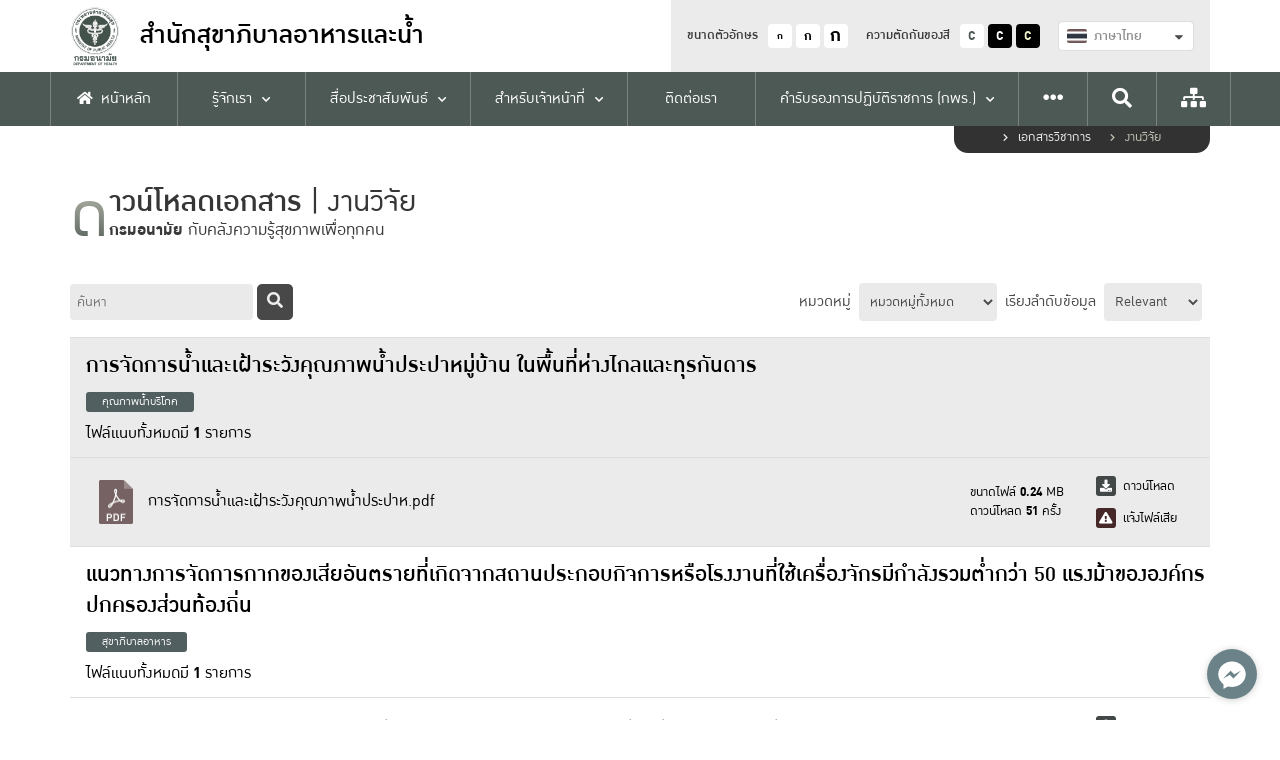

--- FILE ---
content_type: text/html; charset=UTF-8
request_url: https://foodsan.anamai.moph.go.th/th/research
body_size: 38652
content:
<!DOCTYPE html>
<html lang="th">
<head>
    <meta charset="UTF-8" />
<meta name="viewport" content="width=device-width, initial-scale=1.0" />
<meta http-equiv="X-UA-Compatible" content="IE=edge" />
<title>สำนักสุขาภิบาลอาหารและน้ำ | Document</title>

<link rel="icon" type="image/x-icon" href="/assets/app/images/favicon.ico" />    <style>
    :root{
        --color0:#47484d;
        --color1:#c0ca67;
        --color2:#1d684a;
        --color3:#284e51;
        --color4:#0d838d;
        --color5:#d7d8d0;
    }
</style>
<link defer async rel="stylesheet" type="text/css" href="/assets/vendor/semantic-ui/components/transition.min.css" media="screen"/>
<link defer async rel="stylesheet" type="text/css" href="/assets/vendor/semantic-ui/components/dropdown.min.css" media="screen"/>
<link defer async rel="stylesheet" type="text/css" href="/assets/app/fonts/includes.css" media="screen"/>
<link defer async rel="stylesheet" type="text/css" href="/assets/vendor/fontawesome-5.14.0/css/all.min.css" media="screen" />
<link defer async rel="stylesheet" type="text/css" href="/assets/vendor/slick-1.8.1/slick/slick.css" media="screen"/>
<link defer async rel="stylesheet" type="text/css" href="/assets/vendor/simple-calendar/simple-calendar.min.css" media="screen"/>
<link defer async rel="stylesheet" type="text/css" href="/assets/vendor/fancybox-3.5.7/dist/jquery.fancybox.min.css" media="screen"/>
<link defer async rel="stylesheet" type="text/css" href="/assets/vendor/dropzone-5.7.0/dist/min/dropzone.min.css" media="screen" />
<link defer async rel="stylesheet" type="text/css" href="/assets/vendor/vanilla-datepicker/dist/css/datepicker.min.css" />
<link async rel="stylesheet" type="text/css" href="/assets/app/css/style.css" media="screen"/>
<link async rel="stylesheet" type="text/css" href="/assets/app/css/grids.css" media="screen"/>
<link async rel="stylesheet" type="text/css" href="/assets/app/css/navs.css" media="screen"/>
<link async rel="stylesheet" type="text/css" href="/assets/app/css/blocks.css" media="screen"/>
<link async rel="stylesheet" type="text/css" id="css-theme" href="/themes/app/css/0.css" media="screen"/>
<link async rel="stylesheet" type="text/css" href="/assets/app/css/minisite.css" media="screen" />
<link defer async rel="stylesheet" type="text/css" href="/assets/app/css/ie-fix.css" />
<link defer async rel="stylesheet" type="text/css" href="/assets/vendor/simplebar/simplebar.min.css" media="screen" />
<link defer async rel="stylesheet" type="text/css" href="/assets/app/css/custom.css" media="screen"/>
<style>
    .submenu-container {
        /* max-height: 550px;
        overflow-y: auto; */
    }

    #div-scroller::-webkit-scrollbar-track {
        -webkit-box-shadow: inset 0 0 6px rgba(0, 0, 0, 0.3);
        background-color: #F5F5F5;
    }

    #div-scroller::-webkit-scrollbar {
        width: 6px;
        background-color: #F5F5F5;
    }

    #div-scroller::-webkit-scrollbar-thumb {
        background-color: #000000;
    }
</style>
    <!-- STYLES -->
	
	
	<!-- For inline style -->
	
<style>
    .popup-container>.wrapper {
        position: relative;
        width: 100%;
        height: 100%;
        padding: 1.5rem;
        display: flex;
        align-items: center;
        overflow: scroll;
    }

    .popup-container .popup-box {
        display: block;
        position: relative;
        width: 100%;
        max-width: 560px;
        padding: 2rem;
        border-radius: .5rem;
        overflow: hidden;
        margin: 0 auto;
        position: relative;
        margin: 0 auto;
        top: 7%;
        margin-bottom: 50px;
    }
</style>
</head>
<body>
    	
<div id="fb-root"></div>
<div id="fb-customer-chat" class="fb-customerchat">
</div>
<script type="text/javascript">
    (function() {
        var options = {
            facebook: "199105416834125",
            call_to_action: "พูดคุยคลิกได้ที่นี่",
            button_color: "#009bc9",
            position: "right",
            order: "facebook",
        };
        var proto = 'https:', host = "synerry.com", url = proto + '//static.' + host;
        var s = document.createElement('script'); s.type = 'text/javascript'; s.async = true; s.src = url + '/button-widget/js/button-widget.min.js';
        s.onload = function () { initMessengerButton(options); };
        var x = document.getElementsByTagName('script')[0]; x.parentNode.insertBefore(s, x);
    })();
</script>

    
<!-- Topnav -->
<nav class="topnav">
    <div class="container">
        <div class="wrapper">
            <a href="https://foodsan.anamai.moph.go.th/th/" class="logo">
                <img src="/assets/app/images/logo.png" alt="Logo" />
                <div class="text">
                    <h1>
                        <div class="text-xs">
                            สำนักสุขาภิบาลอาหารและน้ำ                        </div>
                    </h1>
                    <p class="fw-500"></p>
                </div>
            </a>
            <div class="menu-container">
                <div class="top-menu">
                    <div class="option">
                        <p>ขนาดตัวอักษร</p>
                        <div class="btn font-size-btn" data-size="14">
                            <div style="transform:scale(.75);">ก</div>
                        </div>
                        <div class="btn font-size-btn" data-size="0">ก</div>
                        <div class="btn font-size-btn" data-size="18">
                            <div style="transform:scale(1.4);">ก</div>
                        </div>
                    </div>
                    <div class="option">
                        <p>ความตัดกันของสี</p>
                        <div class="btn theme-btn" data-theme="0">C</div>
                        <div class="btn theme-btn" data-theme="1">C</div>
                        <div class="btn theme-btn" data-theme="2">C</div>
                    </div>
                    <div class="option">
                                                <form action="https://foodsan.anamai.moph.go.th/en/research" method="GET" class="form-language">
                            <div class="ui fluid selection dropdown">
                                <input type="hidden" name="language" value="th">

                                <i class="dropdown icon"></i>
                                <div class="text">
                                    <div class="flag-avatar" style="background-image:url('/assets/app/images/default/th_flag.png');"></div>
                                </div>
                                <div class="menu">
                                    <div class="item d-none" data-value="th">
                                        <div class="flag-avatar" style="background-image:url('/assets/app/images/default/th_flag.png');"></div>
                                        ภาษาไทย
                                    </div>
                                    <div class="item " data-value="en">
                                        <div class="flag-avatar" style="background-image:url('/assets/app/images/default/us_flag.png');"></div>
                                        English
                                    </div>
                                </div>
                            </div>
                        </form>
                    </div>
                    <a class="menu-option" href="https://foodsan.anamai.moph.go.th/th/sitemap">
                        <i class="fas fa-sitemap"></i>
                    </a>
                </div>
            </div>
            <div class="mobile-menu">
                <div class="sidenav-btn">
                    <div class="hamburger">
                        <div></div>
                        <div></div>
                        <div></div>
                    </div>
                </div>
            </div>
        </div>
    </div>

    <div class="bottom-menu">
        <div class="container">
            <div class="menu-container" id="topnav-menu-container">

                <div class="menu ">
                    <a href="https://foodsan.anamai.moph.go.th/th/home">
                        <div><i class="fas fa-home"></i>หน้าหลัก</div>
                    </a>
                </div>
                                
                                                                    
                            <div class="menu has-children ">
                                <a data-mid="28045" href="javascript:void(0);" >
                                    <div>รู้จักเรา</div>
                                </a>

                                                                    <div class="submenu-container ">
                                        <div class="wrapper">
                                                                                                                                                                                                                                            <div class="submenus">
                                                                                                        <div class="submenu ">
                                                        <a data-mid="28082" href="https://foodsan.anamai.moph.go.th/th/history"  target="_self">ประวัติความเป็นมา</a>

                                                                                                            </div>
                                                                                                                                                                                                                                                    <div class="submenu ">
                                                        <a data-mid="28081" href="https://foodsan.anamai.moph.go.th/th/mission-vision"  target="_self">วิสัยทัศน์ พันธกิจ</a>

                                                                                                            </div>
                                                                                                                                                                                                                                                    <div class="submenu ">
                                                        <a data-mid="32624" href="https://foodsan.anamai.moph.go.th/th/organization-chart"  target="_self">โครงสร้างหน่วยงาน</a>

                                                                                                            </div>
                                                                                                                                                                                                                                                    <div class="submenu has-children">
                                                        <a data-mid="28080" href="javascript:void(0);" >ผู้บริหารสำนักสุขาภิบาลอาหารและน้ำ</a>

                                                                                                                    <div class="child-container">
                                                                
                                                                                                                                                                                                                                                                                <!-- START Childs limit 10-->
                                                                        <div class="childs">
                                                                                                                                                <div class="child">
                                                                            <a data-mid="29239" href="https://foodsan.anamai.moph.go.th/th/food-and-water-sanitation-bureau" target="_self">ผู้บริหารสำนักสุขาภิบาลอาหารและน้ำ</a>
                                                                        </div>

                                                                        
                                                                                                                                                                                                                                                                                <div class="child">
                                                                            <a data-mid="29240" href="https://foodsan.anamai.moph.go.th/th/food-and-water" target="_self">ทำเนียบผู้บริหารสำนักสุขาภิบาลอาหารและน้ำ</a>
                                                                        </div>

                                                                                                                                                </div>
                                                                        <!-- END Childs 1-->
                                                                    
                                                                
                                                            </div>
                                                                                                            </div>
                                                                                                                                                                                                                                                    <div class="submenu has-children">
                                                        <a data-mid="32619" href="javascript:void(0);" >บุคลากรในสำนัก ฯ</a>

                                                                                                                    <div class="child-container">
                                                                
                                                                                                                                                                                                                                                                                <!-- START Childs limit 10-->
                                                                        <div class="childs">
                                                                                                                                                <div class="child">
                                                                            <a data-mid="32602" href="https://foodsan.anamai.moph.go.th/th/staff" target="_self">หัวหน้ากลุ่มงาน</a>
                                                                        </div>

                                                                        
                                                                                                                                                                                                                                                                                <div class="child">
                                                                            <a data-mid="32623" href="https://foodsan.anamai.moph.go.th/th/group-food" target="_self">กลุ่มพัฒนาระบบสุขาภิบาลอาหาร</a>
                                                                        </div>

                                                                        
                                                                                                                                                                                                                                                                                <div class="child">
                                                                            <a data-mid="32621" href="https://foodsan.anamai.moph.go.th/th/group-water" target="_self">กลุ่มพัฒนาระบบจัดการคุณภาพน้ำบริโภค</a>
                                                                        </div>

                                                                        
                                                                                                                                                                                                                                                                                <div class="child">
                                                                            <a data-mid="32622" href="https://foodsan.anamai.moph.go.th/th/gruop-strategy" target="_self">กลุ่มบริหารยุทธศาสตร์</a>
                                                                        </div>

                                                                        
                                                                                                                                                                                                                                                                                <div class="child">
                                                                            <a data-mid="32620" href="https://foodsan.anamai.moph.go.th/th/group-support" target="_self">กลุ่มอำนวยการ</a>
                                                                        </div>

                                                                        
                                                                                                                                                                                                                                                                                <div class="child">
                                                                            <a data-mid="38590" href="https://foodsan.anamai.moph.go.th/th/group-royalproject" target="_self">กลุ่มส่งเสริมโครงการอันเนื่องมาจาก พระราชดำริ</a>
                                                                        </div>

                                                                        
                                                                                                                                                                                                                                                                                <div class="child">
                                                                            <a data-mid="40300" href="https://foodsan.anamai.moph.go.th/th/group-networkrisk" target="_self">กลุ่มยกระดับภาคีเครือข่าย และสื่อสารความเสี่ยง</a>
                                                                        </div>

                                                                        
                                                                                                                                                                                                                                                                                <div class="child">
                                                                            <a data-mid="40301" href="https://foodsan.anamai.moph.go.th/th/group-new-mission" target="_self">กลุ่มภารกิจรูปแบบใหม่ และการพัฒนาที่ยั่งยืน</a>
                                                                        </div>

                                                                                                                                                </div>
                                                                        <!-- END Childs 7-->
                                                                    
                                                                
                                                            </div>
                                                                                                            </div>
                                                                                                                                                                                                                                                    <div class="submenu ">
                                                        <a data-mid="28079" href="https://uat.anamai.moph.go.th/th/cio"  target="_self">CIO กรมอนามัย</a>

                                                                                                            </div>
                                                                                                                                                                                                                                                    <div class="submenu ">
                                                        <a data-mid="28077" href="https://www.anamai.moph.go.th/th/web-link?perPage=48&amp;page=1"  target="_blank">หน่วยงานในสังกัดกรมอนามัย</a>

                                                                                                            </div>
                                                                                                                                                                                                                                                    <div class="submenu ">
                                                        <a data-mid="28076" href="https://foodsan.anamai.moph.go.th/th/mission-responsibilities"  target="_self">ภารกิจ/ หน้าที่รับผิดชอบของหน่วยงาน</a>

                                                                                                            </div>
                                                                                                                                                                                                                                                    <div class="submenu has-children">
                                                        <a data-mid="28073" href="https://foodsan.anamai.moph.go.th/th/laws-regulations-announcements" >กฎหมาย ที่เกี่ยวข้อง</a>

                                                                                                                    <div class="child-container">
                                                                
                                                                                                                                                                                                                                                                                <!-- START Childs limit 10-->
                                                                        <div class="childs">
                                                                                                                                                <div class="child">
                                                                            <a data-mid="34934" href="https://foodsan.anamai.moph.go.th/th/act-about-moph" target="_self">พระราชบัญญัติ</a>
                                                                        </div>

                                                                        
                                                                                                                                                                                                                                                                                <div class="child">
                                                                            <a data-mid="34938" href="https://foodsan.anamai.moph.go.th/th/reg-about-moph" target="_self">กฏกระทรวง</a>
                                                                        </div>

                                                                        
                                                                                                                                                                                                                                                                                <div class="child">
                                                                            <a data-mid="34936" href="https://foodsan.anamai.moph.go.th/th/notic-about-moph" target="_self">ประกาศกระทรวงสาธารณสุข</a>
                                                                        </div>

                                                                        
                                                                                                                                                                                                                                                                                <div class="child">
                                                                            <a data-mid="34937" href="https://foodsan.anamai.moph.go.th/th/notic-about-anamai" target="_self">ประกาศกรมอนามัย</a>
                                                                        </div>

                                                                        
                                                                                                                                                                                                                                                                                <div class="child">
                                                                            <a data-mid="34935" href="https://foodsan.anamai.moph.go.th/th/advice-about-moph" target="_self">คำแนะนำคณะกรรมการสาธารณสุข</a>
                                                                        </div>

                                                                        
                                                                                                                                                                                                                                                                                <div class="child">
                                                                            <a data-mid="38087" href="https://foodsan.anamai.moph.go.th/th/pramwlcchriythrrm" target="_self">กฎหมายที่เกี่ยวข้องกับข้าราชการพลเรือน</a>
                                                                        </div>

                                                                                                                                                </div>
                                                                        <!-- END Childs 5-->
                                                                    
                                                                
                                                            </div>
                                                                                                            </div>
                                                                                                                                                                                                                                                    <div class="submenu ">
                                                        <a data-mid="28075" href="https://foodsan.anamai.moph.go.th/th/civil-service-action-plan"  target="_self">แผนปฏิบัติราชการของหน่วยงาน</a>

                                                                                                            </div>
                                                                                                        </div>
                                                                                                                                                                                                                                                <div class="submenus">
                                                                                                        <div class="submenu has-children">
                                                        <a data-mid="38388" href="https://foodsan.anamai.moph.go.th/th/hr" >การบริหารและพัฒนาทรัพยากรบุคคล</a>

                                                                                                                    <div class="child-container">
                                                                
                                                                                                                                                                                                                                                                                <!-- START Childs limit 10-->
                                                                        <div class="childs">
                                                                                                                                                <div class="child">
                                                                            <a data-mid="38406" href="https://foodsan.anamai.moph.go.th/th/hrplan" target="_blank">แผนการบริหารและพัฒนาทรัพยากรบุคคล</a>
                                                                        </div>

                                                                        
                                                                                                                                                                                                                                                                                <div class="child">
                                                                            <a data-mid="38402" href="https://foodsan.anamai.moph.go.th/th/job01" target="_blank">การสรรหาและบรรจุ</a>
                                                                        </div>

                                                                        
                                                                                                                                                                                                                                                                                <div class="child">
                                                                            <a data-mid="38404" href="https://foodsan.anamai.moph.go.th/th/job03" target="_blank">การประเมินผล การให้คุณให้โทษและสร้างขวัญกำลังใจ</a>
                                                                        </div>

                                                                        
                                                                                                                                                                                                                                                                                <div class="child">
                                                                            <a data-mid="38407" href="https://foodsan.anamai.moph.go.th/th/train" target="_blank">อบรม/ทุน</a>
                                                                        </div>

                                                                                                                                                </div>
                                                                        <!-- END Childs 3-->
                                                                    
                                                                
                                                            </div>
                                                                                                            </div>
                                                                                                                                                                                                                                                    <div class="submenu has-children">
                                                        <a data-mid="33469" href="javascript:void(0);" >มาตรฐานการปฏิบัติงาน (SOP)</a>

                                                                                                                    <div class="child-container">
                                                                
                                                                                                                                                                                                                                                                                <!-- START Childs limit 10-->
                                                                        <div class="childs">
                                                                                                                                                <div class="child">
                                                                            <a data-mid="33470" href="https://foodsan.anamai.moph.go.th/th/sop-support" target="_self">กลุ่มอำนวยการ</a>
                                                                        </div>

                                                                        
                                                                                                                                                                                                                                                                                <div class="child">
                                                                            <a data-mid="33471" href="https://foodsan.anamai.moph.go.th/th/sop-strategy" target="_self">กลุ่มบริหารยุธศาสตร์</a>
                                                                        </div>

                                                                        
                                                                                                                                                                                                                                                                                <div class="child">
                                                                            <a data-mid="33472" href="https://foodsan.anamai.moph.go.th/th/sop-food-sanitation" target="_self">กลุ่มพัฒนาระบบสุขาภิบาลอาหาร</a>
                                                                        </div>

                                                                        
                                                                                                                                                                                                                                                                                <div class="child">
                                                                            <a data-mid="33473" href="https://foodsan.anamai.moph.go.th/th/sop-water-quality" target="_self">กลุ่มพัฒนาระบบจัดการคุณภาพน้ำบริโภค</a>
                                                                        </div>

                                                                        
                                                                                                                                                                                                                                                                                <div class="child">
                                                                            <a data-mid="39836" href="https://foodsan.anamai.moph.go.th/th/network" target="_self">กลุ่มพัฒนาภาคีเครือข่ายและสื่อสารสุขภาพ</a>
                                                                        </div>

                                                                                                                                                </div>
                                                                        <!-- END Childs 4-->
                                                                    
                                                                
                                                            </div>
                                                                                                            </div>
                                                                                                                                                                                                                                                    <div class="submenu ">
                                                        <a data-mid="39732" href="https://foodsan.anamai.moph.go.th/th/privacy-notice"  target="_self">คำประกาศเกี่ยวกับความเป็นส่วนตัว (Privacy Notice)</a>

                                                                                                            </div>
                                                                                                        </div>
                                                                                            
                                        </div>
                                    </div>
                                                            </div>

                        
                                                                    
                            <div class="menu has-children ">
                                <a data-mid="32812" href="javascript:void(0);" >
                                    <div>สื่อประชาสัมพันธ์</div>
                                </a>

                                                                    <div class="submenu-container ">
                                        <div class="wrapper">
                                                                                                                                                                                                                                            <div class="submenus">
                                                                                                        <div class="submenu ">
                                                        <a data-mid="32647" href="https://foodsan.anamai.moph.go.th/th/infographic/"  target="_self">อินโฟกราฟิก</a>

                                                                                                            </div>
                                                                                                                                                                                                                                                    <div class="submenu ">
                                                        <a data-mid="32733" href="https://foodsan.anamai.moph.go.th/th/magazine"  target="_self">วารสารสำนักฯ</a>

                                                                                                            </div>
                                                                                                                                                                                                                                                    <div class="submenu ">
                                                        <a data-mid="32630" href="https://foodsan.anamai.moph.go.th/th/handbook"  target="_self">คู่มือ</a>

                                                                                                            </div>
                                                                                                                                                                                                                                                    <div class="submenu ">
                                                        <a data-mid="32598" href="https://foodsan.anamai.moph.go.th/th/publication"  target="_self">สื่อสิ่งพิมพ์</a>

                                                                                                            </div>
                                                                                                                                                                                                                                                    <div class="submenu ">
                                                        <a data-mid="33673" href="https://foodsan.anamai.moph.go.th/th/logos"  target="_self">โลโก้</a>

                                                                                                            </div>
                                                                                                        </div>
                                                                                            
                                        </div>
                                    </div>
                                                            </div>

                        
                                                                    
                            <div class="menu has-children ">
                                <a data-mid="28042" href="javascript:void(0);" >
                                    <div>สำหรับเจ้าหน้าที่</div>
                                </a>

                                                                    <div class="submenu-container ">
                                        <div class="wrapper">
                                                                                                                                                                                                                                            <div class="submenus">
                                                                                                        <div class="submenu has-children">
                                                        <a data-mid="28053" href="https://accounts.mail.go.th/" >ระบบจดหมายอิเล็กทรอนิกส์ กรมอนามัย (E-Mail)</a>

                                                                                                                    <div class="child-container">
                                                                
                                                                                                                                                                                                                                                                                <!-- START Childs limit 10-->
                                                                        <div class="childs">
                                                                                                                                                <div class="child">
                                                                            <a data-mid="29811" href="https://workd.go.th" target="_blank">เข้าสู่ระบบอีเมล</a>
                                                                        </div>

                                                                        
                                                                                                                                                                                                                                                                                <div class="child">
                                                                            <a data-mid="29812" href="http://registeremail.anamai.moph.go.th/" target="_blank">สมัครขอใช้งานอีเมล</a>
                                                                        </div>

                                                                        
                                                                                                                                                                                                                                                                                <div class="child">
                                                                            <a data-mid="29813" href="https://foodsan.anamai.moph.go.th/th/download" target="_blank">วิธีแก้ปัญหาการใช้งาน</a>
                                                                        </div>

                                                                                                                                                </div>
                                                                        <!-- END Childs 2-->
                                                                    
                                                                
                                                            </div>
                                                                                                            </div>
                                                                                                                                                                                                                                                    <div class="submenu ">
                                                        <a data-mid="28052" href="http://hr.anamai.moph.go.th/hr/Default.aspx"  target="_blank">ระบบงานบุคลากร กรมอนามัย (HR)</a>

                                                                                                            </div>
                                                                                                                                                                                                                                                    <div class="submenu ">
                                                        <a data-mid="32996" href="http://oss.anamai.moph.go.th/"  target="_blank">ระบบแจ้งเงินเดือนออนไลน์ (OSS)</a>

                                                                                                            </div>
                                                                                                                                                                                                                                                    <div class="submenu ">
                                                        <a data-mid="28051" href="http://openid.anamai.moph.go.th/"  target="_blank">ระบบยืนยันตัวบุคคลกลาง (OpenID)</a>

                                                                                                            </div>
                                                                                                                                                                                                                                                    <div class="submenu ">
                                                        <a data-mid="28050" href="http://intranet.anamai.moph.go.th/login.asp"  target="_blank">ระบบบริหารงานภายใน กรมอนามัย (Intranet)</a>

                                                                                                            </div>
                                                                                                                                                                                                                                                    <div class="submenu ">
                                                        <a data-mid="28049" href="http://doc.anamai.moph.go.th/"  target="_blank">ระบบศูนย์ติดตามผลการปฏิบัติงาน กรมอนามัย (DOC)</a>

                                                                                                            </div>
                                                                                                                                                                                                                                                    <div class="submenu ">
                                                        <a data-mid="28048" href="http://dohdatacenter.anamai.moph.go.th/"  target="_blank">ระบบฐานข้อมูลกลาง กรมอนามัย (Data Center)</a>

                                                                                                            </div>
                                                                                                                                                                                                                                                    <div class="submenu ">
                                                        <a data-mid="32997" href="http://dashboard.anamai.moph.go.th/"  target="_blank">ระบบสารสนเทศสนับสนุนด้านการส่งเสริมสุขภาพและอนามัยสิ่งแวดล้อม (DOH Dashboard)</a>

                                                                                                            </div>
                                                                                                                                                                                                                                                    <div class="submenu ">
                                                        <a data-mid="28047" href="http://kcenter.anamai.moph.go.th/"  target="_blank">ระบบศูนย์ความรู้กรมอนามัย (HKC)</a>

                                                                                                            </div>
                                                                                                                                                                                                                                                    <div class="submenu ">
                                                        <a data-mid="28046" href="http://e-meeting.anamai.moph.go.th/agenda_now.php"  target="_blank">ระบบการประชุม กรมอนามัย (E-Meeting)</a>

                                                                                                            </div>
                                                                                                        </div>
                                                                                                                                                                                                                                                <div class="submenus">
                                                                                                        <div class="submenu ">
                                                        <a data-mid="29814" href="http://203.157.65.18/doh_info/web/"  target="_blank">ระบบสารสนเทศเพื่อบริหารจัดการผลิตภัณฑ์กรมอนามัย (P &amp; E Distribution)</a>

                                                                                                            </div>
                                                                                                        </div>
                                                                                            
                                        </div>
                                    </div>
                                                            </div>

                        
                                                                    
                            <div class="menu  ">
                                <a data-mid="28057" href="https://foodsan.anamai.moph.go.th/th/contact-us"  target="_self">
                                    <div>ติดต่อเรา</div>
                                </a>

                                                            </div>

                        
                                                                    
                            <div class="menu has-children ">
                                <a data-mid="35139" href="javascript:void(0);" >
                                    <div>คำรับรองการปฏิบัติราชการ (กพร.)</div>
                                </a>

                                                                    <div class="submenu-container expand-left">
                                        <div class="wrapper">
                                                                                                                                                                                                                                            <div class="submenus">
                                                                                                        <div class="submenu has-children">
                                                        <a data-mid="35145" href="javascript:void(0);" >รายงานผลการติดตามคำรับรองการปฏิบัติราชการประจำเดือน</a>

                                                                                                                    <div class="child-container">
                                                                
                                                                                                                                                                                                                                                                                <!-- START Childs limit 10-->
                                                                        <div class="childs">
                                                                                                                                                <div class="child">
                                                                            <a data-mid="40287" href="https://foodsan.anamai.moph.go.th/th/guarantee-m-69" target="_self">ปีงบประมาณ พ.ศ. 2569</a>
                                                                        </div>

                                                                        
                                                                                                                                                                                                                                                                                <div class="child">
                                                                            <a data-mid="39430" href="https://foodsan.anamai.moph.go.th/th/guarantee-m-68" target="_self">ปีงบประมาณ พ.ศ. 2568</a>
                                                                        </div>

                                                                        
                                                                                                                                                                                                                                                                                <div class="child">
                                                                            <a data-mid="38579" href="https://foodsan.anamai.moph.go.th/th/guarantee-m-67" target="_self">ปีงบประมาณ พ.ศ. 2567</a>
                                                                        </div>

                                                                        
                                                                                                                                                                                                                                                                                <div class="child">
                                                                            <a data-mid="37635" href="https://foodsan.anamai.moph.go.th/th/guarantee-m-66" target="_self">ปีงบประมาณ พ.ศ. 2566</a>
                                                                        </div>

                                                                        
                                                                                                                                                                                                                                                                                <div class="child">
                                                                            <a data-mid="36159" href="https://foodsan.anamai.moph.go.th/th/guarantee-m-65" target="_self">ปีงบประมาณ พ.ศ. 2565</a>
                                                                        </div>

                                                                        
                                                                                                                                                                                                                                                                                <div class="child">
                                                                            <a data-mid="35147" href="https://foodsan.anamai.moph.go.th/th/guarantee-m-64" target="_self">ปีงบประมาณ พ.ศ. 2564</a>
                                                                        </div>

                                                                                                                                                </div>
                                                                        <!-- END Childs 5-->
                                                                    
                                                                
                                                            </div>
                                                                                                            </div>
                                                                                                                                                                                                                                                    <div class="submenu has-children">
                                                        <a data-mid="35142" href="javascript:void(0);" >รายงานการดำเนินงานตามคำรับรองการปฏิบัติราชการ</a>

                                                                                                                    <div class="child-container">
                                                                
                                                                                                                                                                                                                                                                                <!-- START Childs limit 10-->
                                                                        <div class="childs">
                                                                                                                                                <div class="child">
                                                                            <a data-mid="40286" href="https://foodsan.anamai.moph.go.th/th/guarantee-doc-69" target="_self">ปีงบประมาณ พ.ศ. 2569</a>
                                                                        </div>

                                                                        
                                                                                                                                                                                                                                                                                <div class="child">
                                                                            <a data-mid="39412" href="https://foodsan.anamai.moph.go.th/th/guarantee-doc-68" target="_self">ปีงบประมาณ พ.ศ. 2568</a>
                                                                        </div>

                                                                        
                                                                                                                                                                                                                                                                                <div class="child">
                                                                            <a data-mid="38581" href="https://foodsan.anamai.moph.go.th/th/guarantee-doc-67" target="_self">ปีงบประมาณ พ.ศ. 2567</a>
                                                                        </div>

                                                                        
                                                                                                                                                                                                                                                                                <div class="child">
                                                                            <a data-mid="37636" href="https://foodsan.anamai.moph.go.th/th/guarantee-doc-66" target="_self">ปีงบประมาณ พ.ศ. 2566</a>
                                                                        </div>

                                                                        
                                                                                                                                                                                                                                                                                <div class="child">
                                                                            <a data-mid="36160" href="https://foodsan.anamai.moph.go.th/th/guarantee-doc-65" target="_self">ปีงบประมาณ พ.ศ. 2565</a>
                                                                        </div>

                                                                        
                                                                                                                                                                                                                                                                                <div class="child">
                                                                            <a data-mid="35143" href="https://foodsan.anamai.moph.go.th/th/guarantee-doc-64" target="_self">ปีงบประมาณ พ.ศ. 2564</a>
                                                                        </div>

                                                                                                                                                </div>
                                                                        <!-- END Childs 5-->
                                                                    
                                                                
                                                            </div>
                                                                                                            </div>
                                                                                                        </div>
                                                                                            
                                        </div>
                                    </div>
                                                            </div>

                        
                                                                                                                                <div class="menu icon-menu">
                                    <a href="javascript:void(0);">
                                        <div><i class="fas fa-ellipsis-h"></i></div>
                                    </a>
                                    <div class="submenu-container expand-left">
                                        <div class="wrapper">
                                            <div class="submenus">
                                                                                        <div class="submenu has-children">
                                                <a data-mid="38428" href="javascript:void(0);" >โครงการพระราชดำริฯ</a>

                                                                                                    <div class="child-container">
                                                                                                                                                                                                                                                                                                        <!-- START Childs -->
                                                                <div class="childs">
                                                                
                                                                <div class="child has-children">
                                                                    <a data-mid="38433" href="javascript:void(0);" >กพด.</a>

                                                                                                                                            <div class="child-container">
                                                                                                                                                                                                                                                                                                                            <!-- START Childs limit 10-->
                                                                                    <div class="childs">
                                                                                                                                                                        <div class="child">
                                                                                        <a data-mid="38608" href="https://foodsan.anamai.moph.go.th/th/royal-research" target="_self">งานศึกษาวิจัย</a>
                                                                                    </div>
                                                                                                                                                                                                                                                                                                                                    <div class="child">
                                                                                        <a data-mid="38607" href="https://foodsan.anamai.moph.go.th/th/royal-report" target="_self">สรุปผลการประชุม (กพด)</a>
                                                                                    </div>
                                                                                                                                                                                                                                                                                                                                    <div class="child">
                                                                                        <a data-mid="38436" href="https://foodsan.anamai.moph.go.th/th/royal-projects-3" target="_self">สถานการณ์การดำเนินงาน</a>
                                                                                    </div>
                                                                                                                                                                                                                                                                                                                                    <div class="child">
                                                                                        <a data-mid="38434" href="https://foodsan.anamai.moph.go.th/th/royal-projects-1" target="_self">เกณฑ์มาตราฐาน และ คู่มือ</a>
                                                                                    </div>
                                                                                                                                                                                                                                                                                                                                    <div class="child">
                                                                                        <a data-mid="38435" href="https://foodsan.anamai.moph.go.th/th/royal-projects-2" target="_self">แผน / รายชื่อ (สสท.)</a>
                                                                                    </div>
                                                                                                                                                                                                                                                                                                                                    <div class="child">
                                                                                        <a data-mid="38437" href="https://foodsan.anamai.moph.go.th/th/royal-projects-4" target="_self">สรุปผลรายงานประจำปี</a>
                                                                                    </div>
                                                                                                                                                                        </div>
                                                                                    <!-- END Childs 5-->
                                                                                                                                                                                                                                    </div>
                                                                    
                                                                </div>

                                                                                                                                                                                                                                                
                                                                <div class="child ">
                                                                    <a data-mid="38438" href="https://foodsan.anamai.moph.go.th/th/royalprojects"  target="_self">รักษ์น้ำ ฯ</a>

                                                                    
                                                                </div>

                                                                                                                                                                                                                                                
                                                                <div class="child ">
                                                                    <a data-mid="38439" href="https://foodsan.anamai.moph.go.th/th/royalprojects1"  target="_self">ปากพนัง ฯ</a>

                                                                    
                                                                </div>

                                                                                                                                                                                                                                                
                                                                <div class="child ">
                                                                    <a data-mid="38440" href="https://foodsan.anamai.moph.go.th/th/royalprojects2"  target="_self">ราชทัณฑ์ปันสุข</a>

                                                                    
                                                                </div>

                                                                                                                                </div>
                                                                <!-- END Childs -->
                                                                                                                                                                        </div>
                                                                                            </div>

                                            
                        
                                                                                                                                            <div class="submenu has-children">
                                                <a data-mid="33515" href="javascript:void(0);" >รายงานผลการเบิกจ่ายเงินงบประมาณ</a>

                                                                                                    <div class="child-container">
                                                                                                                                                                                                                                                                                                        <!-- START Childs -->
                                                                <div class="childs">
                                                                
                                                                <div class="child ">
                                                                    <a data-mid="37657" href="https://foodsan.anamai.moph.go.th/th/oit-budget"  target="_blank">การเปิดเผยข้อมูลการใช้จ่ายงบประมาณของหน่วยงาน</a>

                                                                    
                                                                </div>

                                                                                                                                                                                                                                                
                                                                <div class="child ">
                                                                    <a data-mid="33495" href="https://foodsan.anamai.moph.go.th/th/budget-1"  target="_self">คำสั่งแต่งตั้งคณะกรรมการติดตามเร่งรัดการเบิกจ่ายงบประมาณ</a>

                                                                    
                                                                </div>

                                                                                                                                                                                                                                                
                                                                <div class="child ">
                                                                    <a data-mid="33041" href="https://foodsan.anamai.moph.go.th/th/budget-report"  target="_self">รายงานผลการเบิกจ่ายงบประมาณ</a>

                                                                    
                                                                </div>

                                                                                                                                                                                                                                                
                                                                <div class="child ">
                                                                    <a data-mid="33496" href="https://foodsan.anamai.moph.go.th/th/budget-2"  target="_self">รายงานการประชุมคณะกรรมการติดตามเร่งรัดการเบิกจ่ายงบประมาณ</a>

                                                                    
                                                                </div>

                                                                                                                                </div>
                                                                <!-- END Childs -->
                                                                                                                                                                        </div>
                                                                                            </div>

                                            
                        
                                                                                                                                            <div class="submenu ">
                                                <a data-mid="35296" href="https://foodsan.anamai.moph.go.th/th/ita"  target="_self">การประเมินคุณธรรมและความโปร่งใสของหน่วยงานภาครัฐ (ITA)</a>

                                                                                            </div>

                                            
                        
                                                                                                                                            <div class="submenu ">
                                                <a data-mid="36456" href="https://foodsan.anamai.moph.go.th/th/anti-corruption"  target="_self">ระเบียงคุณธรรม สอน.</a>

                                                                                            </div>

                                            
                        
                                                                                                                                            <div class="submenu ">
                                                <a data-mid="37879" href="https://foodsan.anamai.moph.go.th/th/anticorruptionmoph"  target="_blank">การดำเนินการเป็นองค์กรคุณธรรมต้นแบบ MOPH</a>

                                                                                            </div>

                                            
                        
                                                                                                                                            <div class="submenu has-children">
                                                <a data-mid="33040" href="javascript:void(0);" >การเงินและพัสดุ</a>

                                                                                                    <div class="child-container">
                                                                                                                                                                                                                                                                                                        <!-- START Childs -->
                                                                <div class="childs">
                                                                
                                                                <div class="child ">
                                                                    <a data-mid="34905" href="https://foodsan.anamai.moph.go.th/th/fin-66-quarter"  target="_self">ประกาศผลผู้ชนะการจัดซื้อจัดจ้าง หรือผู้ได้รับคัดเลือก (รายไตรมาส)</a>

                                                                    
                                                                </div>

                                                                                                                                                                                                                                                
                                                                <div class="child has-children">
                                                                    <a data-mid="22987" href="https://foodsan.anamai.moph.go.th/th/bidding" >ประกาศจัดซื้อจัดจ้าง</a>

                                                                                                                                            <div class="child-container">
                                                                                                                                                                                                                                                                                                                            <!-- START Childs limit 10-->
                                                                                    <div class="childs">
                                                                                                                                                                        <div class="child">
                                                                                        <a data-mid="37633" href="https://foodsan.anamai.moph.go.th/th/investment-budget" target="_self">รายงานสถานะงบลงทุนสำนักสุขาภิบาลอาหารและน้ำ ประจำปีงบประมาณ พ.ศ.2566</a>
                                                                                    </div>
                                                                                                                                                                                                                                                                                                                                    <div class="child">
                                                                                        <a data-mid="36169" href="https://foodsan.anamai.moph.go.th/th/fin-66-quarter-4" target="_self">ประกาศผลผู้ชนะการจัดซื้อจัดจ้าง หรือผู้ได้รับคัดเลือก (รายไตรมาส)</a>
                                                                                    </div>
                                                                                                                                                                                                                                                                                                                                    <div class="child">
                                                                                        <a data-mid="34903" href="https://foodsan.anamai.moph.go.th/th/fin-98" target="_self">การเผยแพร่สาระสำคัญของสัญญาหรือข้อตกลง ตาม พรบ ม.98</a>
                                                                                    </div>
                                                                                                                                                                                                                                                                                                                                    <div class="child">
                                                                                        <a data-mid="34902" href="https://foodsan.anamai.moph.go.th/th/fin-66" target="_self">ประกาศผลผู้ชนะการจัดซื้อจัดจ้าง ตาม พรบ. ม.66</a>
                                                                                    </div>
                                                                                                                                                                                                                                                                                                                                    <div class="child">
                                                                                        <a data-mid="34904" href="https://foodsan.anamai.moph.go.th/th/fin-benefit" target="_self">การเปิดเผย การติดตาม ตรวจสอบผลประโยชน์ทับซ้อน</a>
                                                                                    </div>
                                                                                                                                                                        </div>
                                                                                    <!-- END Childs 4-->
                                                                                                                                                                                                                                    </div>
                                                                    
                                                                </div>

                                                                                                                                                                                                                                                
                                                                <div class="child ">
                                                                    <a data-mid="32811" href="https://foodsan.anamai.moph.go.th/th/middle"  target="_self">ประกาศราคากลาง</a>

                                                                    
                                                                </div>

                                                                                                                                                                                                                                                
                                                                <div class="child ">
                                                                    <a data-mid="22970" href="https://foodsan.anamai.moph.go.th/th/plan"  target="_self">แผนปฏิบัติการจัดซื้อจัดจ้าง</a>

                                                                    
                                                                </div>

                                                                                                                                                                                                                                                
                                                                <div class="child has-children">
                                                                    <a data-mid="33687" href="https://foodsan.anamai.moph.go.th/th/summary" >ผลสรุปการจัดซื้อจัดจ้าง</a>

                                                                                                                                            <div class="child-container">
                                                                                                                                                                                                                                                                                                                            <!-- START Childs limit 10-->
                                                                                    <div class="childs">
                                                                                                                                                                        <div class="child">
                                                                                        <a data-mid="34906" href="https://foodsan.anamai.moph.go.th/th/fin-summary" target="_self">ผลการดำเนินการจัดซื้อจัดจ้าง (สขร.1)</a>
                                                                                    </div>
                                                                                                                                                                        </div>
                                                                                    <!-- END Childs 0-->
                                                                                                                                                                                                                                    </div>
                                                                    
                                                                </div>

                                                                                                                                                                                                                                                
                                                                <div class="child ">
                                                                    <a data-mid="33688" href="https://foodsan.anamai.moph.go.th/th/purchase-report"  target="_self">รายงานสรุปผลและการวิเคราะห์ผลการจัดซื้อจัดจ้าง</a>

                                                                    
                                                                </div>

                                                                                                                                                                                                                                                
                                                                <div class="child ">
                                                                    <a data-mid="36664" href="https://foodsan.anamai.moph.go.th/th/stuff-form"  target="_blank">แบบฟอร์มต่างๆ (งานพัสดุ)</a>

                                                                    
                                                                </div>

                                                                                                                                                                                                                                                
                                                                <div class="child ">
                                                                    <a data-mid="38262" href="https://foodsan.anamai.moph.go.th/th/stock-card"  target="_self">บัญชีแสดงรายการพัสดุ สอน.</a>

                                                                    
                                                                </div>

                                                                                                                                </div>
                                                                <!-- END Childs -->
                                                                                                                                                                        </div>
                                                                                            </div>

                                            
                        
                                                                                                                                            <div class="submenu has-children">
                                                <a data-mid="33043" href="javascript:void(0);" >การดำเนินงานระบบควบคุมภายในและตรวจสอบภายใน</a>

                                                                                                    <div class="child-container">
                                                                                                                                                                                                                                                                                                        <!-- START Childs -->
                                                                <div class="childs">
                                                                
                                                                <div class="child ">
                                                                    <a data-mid="33494" href="https://foodsan.anamai.moph.go.th/th/audit-3"  target="_self">คำสั่งแต่งตั้งผู้ตรวจสอบภายในประจำหน่วยงาน</a>

                                                                    
                                                                </div>

                                                                                                                                                                                                                                                
                                                                <div class="child ">
                                                                    <a data-mid="33492" href="https://foodsan.anamai.moph.go.th/th/audit-1"  target="_self">ผลการดำเนินงานควบคุมภายใน</a>

                                                                    
                                                                </div>

                                                                                                                                                                                                                                                
                                                                <div class="child ">
                                                                    <a data-mid="33493" href="https://foodsan.anamai.moph.go.th/th/audit-2"  target="_self">ผลการดำเนินงานตรวจสอบภายใน</a>

                                                                    
                                                                </div>

                                                                                                                                </div>
                                                                <!-- END Childs -->
                                                                                                                                                                        </div>
                                                                                            </div>

                                            
                        
                                                                                                                                            <div class="submenu has-children">
                                                <a data-mid="33859" href="javascript:void(0);" >เอกสารวิชาการ</a>

                                                                                                    <div class="child-container">
                                                                                                                                                                                                                                                                                                        <!-- START Childs -->
                                                                <div class="childs">
                                                                
                                                                <div class="child ">
                                                                    <a data-mid="33861" href="https://foodsan.anamai.moph.go.th/th/research"  target="_self">งานวิจัย</a>

                                                                    
                                                                </div>

                                                                                                                                                                                                                                                
                                                                <div class="child ">
                                                                    <a data-mid="33860" href="https://foodsan.anamai.moph.go.th/th/article"  target="_self">บทความ</a>

                                                                    
                                                                </div>

                                                                                                                                                                                                                                                
                                                                <div class="child ">
                                                                    <a data-mid="35106" href="https://foodsan.anamai.moph.go.th/th/rrhl"  target="_self">RRHL</a>

                                                                    
                                                                </div>

                                                                                                                                </div>
                                                                <!-- END Childs -->
                                                                                                                                                                        </div>
                                                                                            </div>

                                            
                        
                                                                                                                                            <div class="submenu has-children">
                                                <a data-mid="28044" href="javascript:void(0);" >บริการประชาชน</a>

                                                                                                    <div class="child-container">
                                                                                                                                                                                                                                                                                                        <!-- START Childs -->
                                                                <div class="childs">
                                                                
                                                                <div class="child ">
                                                                    <a data-mid="28058" href="https://multimedia.anamai.moph.go.th/"  target="_blank">ความรู้สุขภาพ (AnamaiMedia)</a>

                                                                    
                                                                </div>

                                                                                                                                                                                                                                                
                                                                <div class="child ">
                                                                    <a data-mid="32995" href="https://foodsan.anamai.moph.go.th/th/faq"  target="_self">คำถามที่พบบ่อย (FAQ)</a>

                                                                    
                                                                </div>

                                                                                                                                                                                                                                                
                                                                <div class="child ">
                                                                    <a data-mid="32999" href="http://sasuksure.anamai.moph.go.th/"  target="_blank">สา’สุข ชัวร์</a>

                                                                    
                                                                </div>

                                                                                                                                                                                                                                                
                                                                <div class="child ">
                                                                    <a data-mid="28939" href="https://www.anamai.moph.go.th/th/e-services"  target="_blank">บริการอื่นๆ (E-Service)</a>

                                                                    
                                                                </div>

                                                                                                                                                                                                                                                
                                                                <div class="child ">
                                                                    <a data-mid="29809" href="https://www.anamai.moph.go.th/th/webboard"  target="_blank">กระดานถาม-ตอบ</a>

                                                                    
                                                                </div>

                                                                                                                                                                                                                                                
                                                                <div class="child ">
                                                                    <a data-mid="37203" href="https://foodsan.anamai.moph.go.th/th/anticorruption"  target="_self">การป้องกันและแก้ไขปัญหาการทุจริต</a>

                                                                    
                                                                </div>

                                                                                                                                                                                                                                                
                                                                <div class="child ">
                                                                    <a data-mid="32994" href="https://complaint.anamai.moph.go.th/"  target="_blank">ร้องเรียนและชมเชย</a>

                                                                    
                                                                </div>

                                                                                                                                                                                                                                                
                                                                <div class="child ">
                                                                    <a data-mid="28071" href="https://www.anamai.moph.go.th/th/complaint/"  target="_blank">แจ้งเรื่องร้องเรียนการทุจริตและประพฤติมิชอบของเจ้าหน้าที่</a>

                                                                    
                                                                </div>

                                                                                                                                </div>
                                                                <!-- END Childs -->
                                                                                                                                                                                                                                                                                                            <!-- START Childs -->
                                                                <div class="childs">
                                                                
                                                                <div class="child ">
                                                                    <a data-mid="39317" href="https://docs.google.com/spreadsheets/d/1GlJG8aSej3PdmNTxz6UTgvJP02kMJ7JWFB2bmTUMwfo/edit#gid=2101106701"  target="_blank">แนะนำ-ติชม สถานประกอบกิจการด้านอาหาร</a>

                                                                    
                                                                </div>

                                                                                                                                </div>
                                                                <!-- END Childs -->
                                                                                                                                                                        </div>
                                                                                            </div>

                                            
                        
                                                                                                                                            <div class="submenu has-children">
                                                <a data-mid="22277" href="javascript:void(0);" >ดาวน์โหลดเอกสาร</a>

                                                                                                    <div class="child-container">
                                                                                                                                                                                                                                                                                                        <!-- START Childs -->
                                                                <div class="childs">
                                                                
                                                                <div class="child ">
                                                                    <a data-mid="35014" href="https://foodsan.anamai.moph.go.th/th/doc-training"  target="_self">เอกสารประกอบการอบรม</a>

                                                                    
                                                                </div>

                                                                                                                                                                                                                                                
                                                                <div class="child ">
                                                                    <a data-mid="35013" href="https://foodsan.anamai.moph.go.th/th/doc-meeting"  target="_self">เอกสารประกอบการประชุม</a>

                                                                    
                                                                </div>

                                                                                                                                                                                                                                                
                                                                <div class="child ">
                                                                    <a data-mid="39281" href="https://foodsan.anamai.moph.go.th/th/guidelines"  target="_blank">แนวทางการปฏิบัติงาน</a>

                                                                    
                                                                </div>

                                                                                                                                                                                                                                                
                                                                <div class="child ">
                                                                    <a data-mid="22286" href="https://foodsan.anamai.moph.go.th/th/cms-of-88"  target="_self">อื่น ๆ</a>

                                                                    
                                                                </div>

                                                                                                                                </div>
                                                                <!-- END Childs -->
                                                                                                                                                                        </div>
                                                                                            </div>

                                            
                        
                                                                                                                                            <div class="submenu has-children">
                                                <a data-mid="37687" href="javascript:void(0);" >คลังข้อมูล</a>

                                                                                                    <div class="child-container">
                                                                                                                                                                                                                                                                                                        <!-- START Childs -->
                                                                <div class="childs">
                                                                
                                                                <div class="child ">
                                                                    <a data-mid="38192" href="https://foodsan.anamai.moph.go.th/th/reseach2566"  target="_self">งานวิจัย ปี 2566</a>

                                                                    
                                                                </div>

                                                                                                                                                                                                                                                
                                                                <div class="child ">
                                                                    <a data-mid="37686" href="https://foodsan.anamai.moph.go.th/th/skpb"  target="_self">ด้านสุขาภิบาลอาหาร</a>

                                                                    
                                                                </div>

                                                                                                                                                                                                                                                
                                                                <div class="child ">
                                                                    <a data-mid="37685" href="https://foodsan.anamai.moph.go.th/th/waterquality"  target="_self">ด้านคุณภาพน้ำบริโภค</a>

                                                                    
                                                                </div>

                                                                                                                                                                                                                                                
                                                                <div class="child ">
                                                                    <a data-mid="37684" href="https://foodsan.anamai.moph.go.th/th/dmkm"  target="_self">DM/KM</a>

                                                                    
                                                                </div>

                                                                                                                                                                                                                                                
                                                                <div class="child has-children">
                                                                    <a data-mid="37683" href="https://foodsan.anamai.moph.go.th/th/menureseach" >งานวิจัย</a>

                                                                                                                                            <div class="child-container">
                                                                                                                                                                                                                                                                                                                            <!-- START Childs limit 10-->
                                                                                    <div class="childs">
                                                                                                                                                                        <div class="child">
                                                                                        <a data-mid="38822" href="https://foodsan.anamai.moph.go.th/th/research67" target="_self">แผนพัฒนางานวิจัยปี67</a>
                                                                                    </div>
                                                                                                                                                                        </div>
                                                                                    <!-- END Childs 0-->
                                                                                                                                                                                                                                    </div>
                                                                    
                                                                </div>

                                                                                                                                                                                                                                                
                                                                <div class="child ">
                                                                    <a data-mid="37682" href="https://foodsan.anamai.moph.go.th/th/kmnew"  target="_self">(Menu) การจัดการความรู้</a>

                                                                    
                                                                </div>

                                                                                                                                </div>
                                                                <!-- END Childs -->
                                                                                                                                                                        </div>
                                                                                            </div>

                                            
                        
                                                                                                                                            <div class="submenu ">
                                                <a data-mid="38956" href="https://foodsan.anamai.moph.go.th/th/ict"  target="_self">การดำเนินงานสารสนเทศ</a>

                                                                                            </div>

                                                                                        </div>
                                        </div>
                                    </div>
                                </div>
                            
                        
                    
                

                <div class="menu icon-menu ">
                    <a class="global-search-toggle" href="#">
                        <div><i class="fas fa-search"></i></div>
                    </a>
                </div>

                <div class="menu icon-menu ">
                    <a href="https://foodsan.anamai.moph.go.th/th/sitemap">
                        <div><i class="fas fa-sitemap"></i></div>
                    </a>
                </div>

            </div>
        </div>
    </div>

</nav>
<div class="topnav-spacer"></div>

<!-- Sidenav -->
<nav class="sidenav">
    <div class="wrapper">
        <div class="sidenav-btn">
            <div class="hamburger">
                <div></div>
                <div></div>
                <div></div>
            </div>
        </div>
        <div class="options">
            <div class="option">
                <div class="icon">ก</div>
                <div class="dropdown">
                    <div class="btn font-size-btn" data-size="-1">-</div>
                    <div class="btn font-size-btn" data-size="0">ก</div>
                    <div class="btn font-size-btn" data-size="1">+</div>
                </div>
            </div>
            <div class="option">
                <div class="icon">C</div>
                <div class="dropdown">
                    <div class="btn theme-btn" data-theme="0">C</div>
                    <div class="btn theme-btn" data-theme="1">C</div>
                    <div class="btn theme-btn" data-theme="2">C</div>
                </div>
            </div>
            <div class="option">
                                <div class="flag" style="background-image:url('/assets/app/images/default/th_flag.png');"></div>
                <div class="dropdown">
                    <a href="https://foodsan.anamai.moph.go.th/en/research">
                        <div class="flag" style="background-image:url('/assets/app/images/default/us_flag.png');"></div>
                    </a>
                    <a href="https://foodsan.anamai.moph.go.th/th/research">
                        <div class="flag" style="background-image:url('/assets/app/images/default/th_flag.png');"></div>
                    </a>
                </div>
            </div>
            <div class="option">
                <a class="icon" href="https://foodsan.anamai.moph.go.th/th/search">
                    <i class="fas fa-sitemap"></i>
                </a>
            </div>
            <div class="option global-search-toggle">
                <div class="icon"><i class="fas fa-search"></i></div>
            </div>
        </div>
        <div class="scroll-wrapper" data-simplebar>
            <!--            <div class="menu-container"></div>-->
            <div class="menu-container">
                <div class="menu ">
                    <a href="https://foodsan.anamai.moph.go.th/th/">
                        <div><i class="fas fa-home"></i>หน้าหลัก</div>
                    </a>
                </div>
                                                                            <div class="menu has-children ">
                            <a data-mid="28045" href="javascript:void(0);">
                                <div>รู้จักเรา</div>
                            </a>
                                                            <div class="submenu-container ">
                                    <div class="wrapper">
                                                                                                                                                                            <div class="submenus">
                                                                                                <div class="submenu ">
                                                    <a data-mid="28082" href="https://foodsan.anamai.moph.go.th/th/history">
                                                        ประวัติความเป็นมา                                                    </a>

                                                                                                    </div>
                                                                                                                                                                                    <div class="submenu ">
                                                    <a data-mid="28081" href="https://foodsan.anamai.moph.go.th/th/mission-vision">
                                                        วิสัยทัศน์ พันธกิจ                                                    </a>

                                                                                                    </div>
                                                                                                                                                                                    <div class="submenu ">
                                                    <a data-mid="32624" href="https://foodsan.anamai.moph.go.th/th/organization-chart">
                                                        โครงสร้างหน่วยงาน                                                    </a>

                                                                                                    </div>
                                                                                                                                                                                    <div class="submenu has-children">
                                                    <a data-mid="28080" href="javascript:void(0);">
                                                        ผู้บริหารสำนักสุขาภิบาลอาหารและน้ำ                                                    </a>

                                                                                                            <div class="child-container">
                                                            
                                                                                                                                                                                                <!-- START Childs limit 10-->
                                                                    <div class="childs">
                                                                                                                                        <div class="child">
                                                                        <a data-mid="29239" href="https://foodsan.anamai.moph.go.th/th/food-and-water-sanitation-bureau">ผู้บริหารสำนักสุขาภิบาลอาหารและน้ำ</a>
                                                                    </div>

                                                                    
                                                                                                                                                                                                <div class="child">
                                                                        <a data-mid="29240" href="https://foodsan.anamai.moph.go.th/th/food-and-water">ทำเนียบผู้บริหารสำนักสุขาภิบาลอาหารและน้ำ</a>
                                                                    </div>

                                                                                                                                        </div>
                                                                    <!-- END Childs 1-->
                                                                
                                                            
                                                        </div>
                                                                                                    </div>
                                                                                                                                                                                    <div class="submenu has-children">
                                                    <a data-mid="32619" href="javascript:void(0);">
                                                        บุคลากรในสำนัก ฯ                                                    </a>

                                                                                                            <div class="child-container">
                                                            
                                                                                                                                                                                                <!-- START Childs limit 10-->
                                                                    <div class="childs">
                                                                                                                                        <div class="child">
                                                                        <a data-mid="32602" href="https://foodsan.anamai.moph.go.th/th/staff">หัวหน้ากลุ่มงาน</a>
                                                                    </div>

                                                                    
                                                                                                                                                                                                <div class="child">
                                                                        <a data-mid="32623" href="https://foodsan.anamai.moph.go.th/th/group-food">กลุ่มพัฒนาระบบสุขาภิบาลอาหาร</a>
                                                                    </div>

                                                                    
                                                                                                                                                                                                <div class="child">
                                                                        <a data-mid="32621" href="https://foodsan.anamai.moph.go.th/th/group-water">กลุ่มพัฒนาระบบจัดการคุณภาพน้ำบริโภค</a>
                                                                    </div>

                                                                    
                                                                                                                                                                                                <div class="child">
                                                                        <a data-mid="32622" href="https://foodsan.anamai.moph.go.th/th/gruop-strategy">กลุ่มบริหารยุทธศาสตร์</a>
                                                                    </div>

                                                                    
                                                                                                                                                                                                <div class="child">
                                                                        <a data-mid="32620" href="https://foodsan.anamai.moph.go.th/th/group-support">กลุ่มอำนวยการ</a>
                                                                    </div>

                                                                    
                                                                                                                                                                                                <div class="child">
                                                                        <a data-mid="38590" href="https://foodsan.anamai.moph.go.th/th/group-royalproject">กลุ่มส่งเสริมโครงการอันเนื่องมาจาก พระราชดำริ</a>
                                                                    </div>

                                                                    
                                                                                                                                                                                                <div class="child">
                                                                        <a data-mid="40300" href="https://foodsan.anamai.moph.go.th/th/group-networkrisk">กลุ่มยกระดับภาคีเครือข่าย และสื่อสารความเสี่ยง</a>
                                                                    </div>

                                                                    
                                                                                                                                                                                                <div class="child">
                                                                        <a data-mid="40301" href="https://foodsan.anamai.moph.go.th/th/group-new-mission">กลุ่มภารกิจรูปแบบใหม่ และการพัฒนาที่ยั่งยืน</a>
                                                                    </div>

                                                                                                                                        </div>
                                                                    <!-- END Childs 7-->
                                                                
                                                            
                                                        </div>
                                                                                                    </div>
                                                                                                                                                                                    <div class="submenu ">
                                                    <a data-mid="28079" href="https://uat.anamai.moph.go.th/th/cio">
                                                        CIO กรมอนามัย                                                    </a>

                                                                                                    </div>
                                                                                                                                                                                    <div class="submenu ">
                                                    <a data-mid="28077" href="https://www.anamai.moph.go.th/th/web-link?perPage=48&amp;page=1">
                                                        หน่วยงานในสังกัดกรมอนามัย                                                    </a>

                                                                                                    </div>
                                                                                                                                                                                    <div class="submenu ">
                                                    <a data-mid="28076" href="https://foodsan.anamai.moph.go.th/th/mission-responsibilities">
                                                        ภารกิจ/ หน้าที่รับผิดชอบของหน่วยงาน                                                    </a>

                                                                                                    </div>
                                                                                                                                                                                    <div class="submenu has-children">
                                                    <a data-mid="28073" href="https://foodsan.anamai.moph.go.th/th/laws-regulations-announcements">
                                                        กฎหมาย ที่เกี่ยวข้อง                                                    </a>

                                                                                                            <div class="child-container">
                                                            
                                                                                                                                                                                                <!-- START Childs limit 10-->
                                                                    <div class="childs">
                                                                                                                                        <div class="child">
                                                                        <a data-mid="34934" href="https://foodsan.anamai.moph.go.th/th/act-about-moph">พระราชบัญญัติ</a>
                                                                    </div>

                                                                    
                                                                                                                                                                                                <div class="child">
                                                                        <a data-mid="34938" href="https://foodsan.anamai.moph.go.th/th/reg-about-moph">กฏกระทรวง</a>
                                                                    </div>

                                                                    
                                                                                                                                                                                                <div class="child">
                                                                        <a data-mid="34936" href="https://foodsan.anamai.moph.go.th/th/notic-about-moph">ประกาศกระทรวงสาธารณสุข</a>
                                                                    </div>

                                                                    
                                                                                                                                                                                                <div class="child">
                                                                        <a data-mid="34937" href="https://foodsan.anamai.moph.go.th/th/notic-about-anamai">ประกาศกรมอนามัย</a>
                                                                    </div>

                                                                    
                                                                                                                                                                                                <div class="child">
                                                                        <a data-mid="34935" href="https://foodsan.anamai.moph.go.th/th/advice-about-moph">คำแนะนำคณะกรรมการสาธารณสุข</a>
                                                                    </div>

                                                                    
                                                                                                                                                                                                <div class="child">
                                                                        <a data-mid="38087" href="https://foodsan.anamai.moph.go.th/th/pramwlcchriythrrm">กฎหมายที่เกี่ยวข้องกับข้าราชการพลเรือน</a>
                                                                    </div>

                                                                                                                                        </div>
                                                                    <!-- END Childs 5-->
                                                                
                                                            
                                                        </div>
                                                                                                    </div>
                                                                                                                                                                                    <div class="submenu ">
                                                    <a data-mid="28075" href="https://foodsan.anamai.moph.go.th/th/civil-service-action-plan">
                                                        แผนปฏิบัติราชการของหน่วยงาน                                                    </a>

                                                                                                    </div>
                                                                                                </div>
                                                                                                                                                                                <div class="submenus">
                                                                                                <div class="submenu has-children">
                                                    <a data-mid="38388" href="https://foodsan.anamai.moph.go.th/th/hr">
                                                        การบริหารและพัฒนาทรัพยากรบุคคล                                                    </a>

                                                                                                            <div class="child-container">
                                                            
                                                                                                                                                                                                <!-- START Childs limit 10-->
                                                                    <div class="childs">
                                                                                                                                        <div class="child">
                                                                        <a data-mid="38406" href="https://foodsan.anamai.moph.go.th/th/hrplan">แผนการบริหารและพัฒนาทรัพยากรบุคคล</a>
                                                                    </div>

                                                                    
                                                                                                                                                                                                <div class="child">
                                                                        <a data-mid="38402" href="https://foodsan.anamai.moph.go.th/th/job01">การสรรหาและบรรจุ</a>
                                                                    </div>

                                                                    
                                                                                                                                                                                                <div class="child">
                                                                        <a data-mid="38404" href="https://foodsan.anamai.moph.go.th/th/job03">การประเมินผล การให้คุณให้โทษและสร้างขวัญกำลังใจ</a>
                                                                    </div>

                                                                    
                                                                                                                                                                                                <div class="child">
                                                                        <a data-mid="38407" href="https://foodsan.anamai.moph.go.th/th/train">อบรม/ทุน</a>
                                                                    </div>

                                                                                                                                        </div>
                                                                    <!-- END Childs 3-->
                                                                
                                                            
                                                        </div>
                                                                                                    </div>
                                                                                                                                                                                    <div class="submenu has-children">
                                                    <a data-mid="33469" href="javascript:void(0);">
                                                        มาตรฐานการปฏิบัติงาน (SOP)                                                    </a>

                                                                                                            <div class="child-container">
                                                            
                                                                                                                                                                                                <!-- START Childs limit 10-->
                                                                    <div class="childs">
                                                                                                                                        <div class="child">
                                                                        <a data-mid="33470" href="https://foodsan.anamai.moph.go.th/th/sop-support">กลุ่มอำนวยการ</a>
                                                                    </div>

                                                                    
                                                                                                                                                                                                <div class="child">
                                                                        <a data-mid="33471" href="https://foodsan.anamai.moph.go.th/th/sop-strategy">กลุ่มบริหารยุธศาสตร์</a>
                                                                    </div>

                                                                    
                                                                                                                                                                                                <div class="child">
                                                                        <a data-mid="33472" href="https://foodsan.anamai.moph.go.th/th/sop-food-sanitation">กลุ่มพัฒนาระบบสุขาภิบาลอาหาร</a>
                                                                    </div>

                                                                    
                                                                                                                                                                                                <div class="child">
                                                                        <a data-mid="33473" href="https://foodsan.anamai.moph.go.th/th/sop-water-quality">กลุ่มพัฒนาระบบจัดการคุณภาพน้ำบริโภค</a>
                                                                    </div>

                                                                    
                                                                                                                                                                                                <div class="child">
                                                                        <a data-mid="39836" href="https://foodsan.anamai.moph.go.th/th/network">กลุ่มพัฒนาภาคีเครือข่ายและสื่อสารสุขภาพ</a>
                                                                    </div>

                                                                                                                                        </div>
                                                                    <!-- END Childs 4-->
                                                                
                                                            
                                                        </div>
                                                                                                    </div>
                                                                                                                                                                                    <div class="submenu ">
                                                    <a data-mid="39732" href="https://foodsan.anamai.moph.go.th/th/privacy-notice">
                                                        คำประกาศเกี่ยวกับความเป็นส่วนตัว (Privacy Notice)                                                    </a>

                                                                                                    </div>
                                                                                                </div>
                                                                                                                        </div>
                                </div>
                                                    </div>
                                            <div class="menu has-children ">
                            <a data-mid="32812" href="javascript:void(0);">
                                <div>สื่อประชาสัมพันธ์</div>
                            </a>
                                                            <div class="submenu-container ">
                                    <div class="wrapper">
                                                                                                                                                                            <div class="submenus">
                                                                                                <div class="submenu ">
                                                    <a data-mid="32647" href="https://foodsan.anamai.moph.go.th/th/infographic/">
                                                        อินโฟกราฟิก                                                    </a>

                                                                                                    </div>
                                                                                                                                                                                    <div class="submenu ">
                                                    <a data-mid="32733" href="https://foodsan.anamai.moph.go.th/th/magazine">
                                                        วารสารสำนักฯ                                                    </a>

                                                                                                    </div>
                                                                                                                                                                                    <div class="submenu ">
                                                    <a data-mid="32630" href="https://foodsan.anamai.moph.go.th/th/handbook">
                                                        คู่มือ                                                    </a>

                                                                                                    </div>
                                                                                                                                                                                    <div class="submenu ">
                                                    <a data-mid="32598" href="https://foodsan.anamai.moph.go.th/th/publication">
                                                        สื่อสิ่งพิมพ์                                                    </a>

                                                                                                    </div>
                                                                                                                                                                                    <div class="submenu ">
                                                    <a data-mid="33673" href="https://foodsan.anamai.moph.go.th/th/logos">
                                                        โลโก้                                                    </a>

                                                                                                    </div>
                                                                                                </div>
                                                                                                                        </div>
                                </div>
                                                    </div>
                                            <div class="menu has-children ">
                            <a data-mid="28042" href="javascript:void(0);">
                                <div>สำหรับเจ้าหน้าที่</div>
                            </a>
                                                            <div class="submenu-container ">
                                    <div class="wrapper">
                                                                                                                                                                            <div class="submenus">
                                                                                                <div class="submenu has-children">
                                                    <a data-mid="28053" href="https://accounts.mail.go.th/">
                                                        ระบบจดหมายอิเล็กทรอนิกส์ กรมอนามัย (E-Mail)                                                    </a>

                                                                                                            <div class="child-container">
                                                            
                                                                                                                                                                                                <!-- START Childs limit 10-->
                                                                    <div class="childs">
                                                                                                                                        <div class="child">
                                                                        <a data-mid="29811" href="https://workd.go.th">เข้าสู่ระบบอีเมล</a>
                                                                    </div>

                                                                    
                                                                                                                                                                                                <div class="child">
                                                                        <a data-mid="29812" href="http://registeremail.anamai.moph.go.th/">สมัครขอใช้งานอีเมล</a>
                                                                    </div>

                                                                    
                                                                                                                                                                                                <div class="child">
                                                                        <a data-mid="29813" href="https://foodsan.anamai.moph.go.th/th/download">วิธีแก้ปัญหาการใช้งาน</a>
                                                                    </div>

                                                                                                                                        </div>
                                                                    <!-- END Childs 2-->
                                                                
                                                            
                                                        </div>
                                                                                                    </div>
                                                                                                                                                                                    <div class="submenu ">
                                                    <a data-mid="28052" href="http://hr.anamai.moph.go.th/hr/Default.aspx">
                                                        ระบบงานบุคลากร กรมอนามัย (HR)                                                    </a>

                                                                                                    </div>
                                                                                                                                                                                    <div class="submenu ">
                                                    <a data-mid="32996" href="http://oss.anamai.moph.go.th/">
                                                        ระบบแจ้งเงินเดือนออนไลน์ (OSS)                                                    </a>

                                                                                                    </div>
                                                                                                                                                                                    <div class="submenu ">
                                                    <a data-mid="28051" href="http://openid.anamai.moph.go.th/">
                                                        ระบบยืนยันตัวบุคคลกลาง (OpenID)                                                    </a>

                                                                                                    </div>
                                                                                                                                                                                    <div class="submenu ">
                                                    <a data-mid="28050" href="http://intranet.anamai.moph.go.th/login.asp">
                                                        ระบบบริหารงานภายใน กรมอนามัย (Intranet)                                                    </a>

                                                                                                    </div>
                                                                                                                                                                                    <div class="submenu ">
                                                    <a data-mid="28049" href="http://doc.anamai.moph.go.th/">
                                                        ระบบศูนย์ติดตามผลการปฏิบัติงาน กรมอนามัย (DOC)                                                    </a>

                                                                                                    </div>
                                                                                                                                                                                    <div class="submenu ">
                                                    <a data-mid="28048" href="http://dohdatacenter.anamai.moph.go.th/">
                                                        ระบบฐานข้อมูลกลาง กรมอนามัย (Data Center)                                                    </a>

                                                                                                    </div>
                                                                                                                                                                                    <div class="submenu ">
                                                    <a data-mid="32997" href="http://dashboard.anamai.moph.go.th/">
                                                        ระบบสารสนเทศสนับสนุนด้านการส่งเสริมสุขภาพและอนามัยสิ่งแวดล้อม (DOH Dashboard)                                                    </a>

                                                                                                    </div>
                                                                                                                                                                                    <div class="submenu ">
                                                    <a data-mid="28047" href="http://kcenter.anamai.moph.go.th/">
                                                        ระบบศูนย์ความรู้กรมอนามัย (HKC)                                                    </a>

                                                                                                    </div>
                                                                                                                                                                                    <div class="submenu ">
                                                    <a data-mid="28046" href="http://e-meeting.anamai.moph.go.th/agenda_now.php">
                                                        ระบบการประชุม กรมอนามัย (E-Meeting)                                                    </a>

                                                                                                    </div>
                                                                                                </div>
                                                                                                                                                                                <div class="submenus">
                                                                                                <div class="submenu ">
                                                    <a data-mid="29814" href="http://203.157.65.18/doh_info/web/">
                                                        ระบบสารสนเทศเพื่อบริหารจัดการผลิตภัณฑ์กรมอนามัย (P &amp; E Distribution)                                                    </a>

                                                                                                    </div>
                                                                                                </div>
                                                                                                                        </div>
                                </div>
                                                    </div>
                                            <div class="menu  ">
                            <a data-mid="28057" href="https://foodsan.anamai.moph.go.th/th/contact-us">
                                <div>ติดต่อเรา</div>
                            </a>
                                                    </div>
                                            <div class="menu has-children ">
                            <a data-mid="35139" href="javascript:void(0);">
                                <div>คำรับรองการปฏิบัติราชการ (กพร.)</div>
                            </a>
                                                            <div class="submenu-container expand-left">
                                    <div class="wrapper">
                                                                                                                                                                            <div class="submenus">
                                                                                                <div class="submenu has-children">
                                                    <a data-mid="35145" href="javascript:void(0);">
                                                        รายงานผลการติดตามคำรับรองการปฏิบัติราชการประจำเดือน                                                    </a>

                                                                                                            <div class="child-container">
                                                            
                                                                                                                                                                                                <!-- START Childs limit 10-->
                                                                    <div class="childs">
                                                                                                                                        <div class="child">
                                                                        <a data-mid="40287" href="https://foodsan.anamai.moph.go.th/th/guarantee-m-69">ปีงบประมาณ พ.ศ. 2569</a>
                                                                    </div>

                                                                    
                                                                                                                                                                                                <div class="child">
                                                                        <a data-mid="39430" href="https://foodsan.anamai.moph.go.th/th/guarantee-m-68">ปีงบประมาณ พ.ศ. 2568</a>
                                                                    </div>

                                                                    
                                                                                                                                                                                                <div class="child">
                                                                        <a data-mid="38579" href="https://foodsan.anamai.moph.go.th/th/guarantee-m-67">ปีงบประมาณ พ.ศ. 2567</a>
                                                                    </div>

                                                                    
                                                                                                                                                                                                <div class="child">
                                                                        <a data-mid="37635" href="https://foodsan.anamai.moph.go.th/th/guarantee-m-66">ปีงบประมาณ พ.ศ. 2566</a>
                                                                    </div>

                                                                    
                                                                                                                                                                                                <div class="child">
                                                                        <a data-mid="36159" href="https://foodsan.anamai.moph.go.th/th/guarantee-m-65">ปีงบประมาณ พ.ศ. 2565</a>
                                                                    </div>

                                                                    
                                                                                                                                                                                                <div class="child">
                                                                        <a data-mid="35147" href="https://foodsan.anamai.moph.go.th/th/guarantee-m-64">ปีงบประมาณ พ.ศ. 2564</a>
                                                                    </div>

                                                                                                                                        </div>
                                                                    <!-- END Childs 5-->
                                                                
                                                            
                                                        </div>
                                                                                                    </div>
                                                                                                                                                                                    <div class="submenu has-children">
                                                    <a data-mid="35142" href="javascript:void(0);">
                                                        รายงานการดำเนินงานตามคำรับรองการปฏิบัติราชการ                                                    </a>

                                                                                                            <div class="child-container">
                                                            
                                                                                                                                                                                                <!-- START Childs limit 10-->
                                                                    <div class="childs">
                                                                                                                                        <div class="child">
                                                                        <a data-mid="40286" href="https://foodsan.anamai.moph.go.th/th/guarantee-doc-69">ปีงบประมาณ พ.ศ. 2569</a>
                                                                    </div>

                                                                    
                                                                                                                                                                                                <div class="child">
                                                                        <a data-mid="39412" href="https://foodsan.anamai.moph.go.th/th/guarantee-doc-68">ปีงบประมาณ พ.ศ. 2568</a>
                                                                    </div>

                                                                    
                                                                                                                                                                                                <div class="child">
                                                                        <a data-mid="38581" href="https://foodsan.anamai.moph.go.th/th/guarantee-doc-67">ปีงบประมาณ พ.ศ. 2567</a>
                                                                    </div>

                                                                    
                                                                                                                                                                                                <div class="child">
                                                                        <a data-mid="37636" href="https://foodsan.anamai.moph.go.th/th/guarantee-doc-66">ปีงบประมาณ พ.ศ. 2566</a>
                                                                    </div>

                                                                    
                                                                                                                                                                                                <div class="child">
                                                                        <a data-mid="36160" href="https://foodsan.anamai.moph.go.th/th/guarantee-doc-65">ปีงบประมาณ พ.ศ. 2565</a>
                                                                    </div>

                                                                    
                                                                                                                                                                                                <div class="child">
                                                                        <a data-mid="35143" href="https://foodsan.anamai.moph.go.th/th/guarantee-doc-64">ปีงบประมาณ พ.ศ. 2564</a>
                                                                    </div>

                                                                                                                                        </div>
                                                                    <!-- END Childs 5-->
                                                                
                                                            
                                                        </div>
                                                                                                    </div>
                                                                                                </div>
                                                                                                                        </div>
                                </div>
                                                    </div>
                                            <div class="menu has-children ">
                            <a data-mid="38428" href="javascript:void(0);">
                                <div>โครงการพระราชดำริฯ</div>
                            </a>
                                                            <div class="submenu-container expand-left">
                                    <div class="wrapper">
                                                                                                                                                                            <div class="submenus">
                                                                                                <div class="submenu has-children">
                                                    <a data-mid="38433" href="javascript:void(0);">
                                                        กพด.                                                    </a>

                                                                                                            <div class="child-container">
                                                            
                                                                                                                                                                                                <!-- START Childs limit 10-->
                                                                    <div class="childs">
                                                                                                                                        <div class="child">
                                                                        <a data-mid="38608" href="https://foodsan.anamai.moph.go.th/th/royal-research">งานศึกษาวิจัย</a>
                                                                    </div>

                                                                    
                                                                                                                                                                                                <div class="child">
                                                                        <a data-mid="38607" href="https://foodsan.anamai.moph.go.th/th/royal-report">สรุปผลการประชุม (กพด)</a>
                                                                    </div>

                                                                    
                                                                                                                                                                                                <div class="child">
                                                                        <a data-mid="38436" href="https://foodsan.anamai.moph.go.th/th/royal-projects-3">สถานการณ์การดำเนินงาน</a>
                                                                    </div>

                                                                    
                                                                                                                                                                                                <div class="child">
                                                                        <a data-mid="38434" href="https://foodsan.anamai.moph.go.th/th/royal-projects-1">เกณฑ์มาตราฐาน และ คู่มือ</a>
                                                                    </div>

                                                                    
                                                                                                                                                                                                <div class="child">
                                                                        <a data-mid="38435" href="https://foodsan.anamai.moph.go.th/th/royal-projects-2">แผน / รายชื่อ (สสท.)</a>
                                                                    </div>

                                                                    
                                                                                                                                                                                                <div class="child">
                                                                        <a data-mid="38437" href="https://foodsan.anamai.moph.go.th/th/royal-projects-4">สรุปผลรายงานประจำปี</a>
                                                                    </div>

                                                                                                                                        </div>
                                                                    <!-- END Childs 5-->
                                                                
                                                            
                                                        </div>
                                                                                                    </div>
                                                                                                                                                                                    <div class="submenu ">
                                                    <a data-mid="38438" href="https://foodsan.anamai.moph.go.th/th/royalprojects">
                                                        รักษ์น้ำ ฯ                                                    </a>

                                                                                                    </div>
                                                                                                                                                                                    <div class="submenu ">
                                                    <a data-mid="38439" href="https://foodsan.anamai.moph.go.th/th/royalprojects1">
                                                        ปากพนัง ฯ                                                    </a>

                                                                                                    </div>
                                                                                                                                                                                    <div class="submenu ">
                                                    <a data-mid="38440" href="https://foodsan.anamai.moph.go.th/th/royalprojects2">
                                                        ราชทัณฑ์ปันสุข                                                    </a>

                                                                                                    </div>
                                                                                                </div>
                                                                                                                        </div>
                                </div>
                                                    </div>
                                            <div class="menu has-children ">
                            <a data-mid="33515" href="javascript:void(0);">
                                <div>รายงานผลการเบิกจ่ายเงินงบประมาณ</div>
                            </a>
                                                            <div class="submenu-container ">
                                    <div class="wrapper">
                                                                                                                                                                            <div class="submenus">
                                                                                                <div class="submenu ">
                                                    <a data-mid="37657" href="https://foodsan.anamai.moph.go.th/th/oit-budget">
                                                        การเปิดเผยข้อมูลการใช้จ่ายงบประมาณของหน่วยงาน                                                    </a>

                                                                                                    </div>
                                                                                                                                                                                    <div class="submenu ">
                                                    <a data-mid="33495" href="https://foodsan.anamai.moph.go.th/th/budget-1">
                                                        คำสั่งแต่งตั้งคณะกรรมการติดตามเร่งรัดการเบิกจ่ายงบประมาณ                                                    </a>

                                                                                                    </div>
                                                                                                                                                                                    <div class="submenu ">
                                                    <a data-mid="33041" href="https://foodsan.anamai.moph.go.th/th/budget-report">
                                                        รายงานผลการเบิกจ่ายงบประมาณ                                                    </a>

                                                                                                    </div>
                                                                                                                                                                                    <div class="submenu ">
                                                    <a data-mid="33496" href="https://foodsan.anamai.moph.go.th/th/budget-2">
                                                        รายงานการประชุมคณะกรรมการติดตามเร่งรัดการเบิกจ่ายงบประมาณ                                                    </a>

                                                                                                    </div>
                                                                                                </div>
                                                                                                                        </div>
                                </div>
                                                    </div>
                                            <div class="menu  ">
                            <a data-mid="35296" href="https://foodsan.anamai.moph.go.th/th/ita">
                                <div>การประเมินคุณธรรมและความโปร่งใสของหน่วยงานภาครัฐ (ITA)</div>
                            </a>
                                                    </div>
                                            <div class="menu  ">
                            <a data-mid="36456" href="https://foodsan.anamai.moph.go.th/th/anti-corruption">
                                <div>ระเบียงคุณธรรม สอน.</div>
                            </a>
                                                    </div>
                                            <div class="menu  ">
                            <a data-mid="37879" href="https://foodsan.anamai.moph.go.th/th/anticorruptionmoph">
                                <div>การดำเนินการเป็นองค์กรคุณธรรมต้นแบบ MOPH</div>
                            </a>
                                                    </div>
                                            <div class="menu has-children ">
                            <a data-mid="33040" href="javascript:void(0);">
                                <div>การเงินและพัสดุ</div>
                            </a>
                                                            <div class="submenu-container ">
                                    <div class="wrapper">
                                                                                                                                                                            <div class="submenus">
                                                                                                <div class="submenu ">
                                                    <a data-mid="34905" href="https://foodsan.anamai.moph.go.th/th/fin-66-quarter">
                                                        ประกาศผลผู้ชนะการจัดซื้อจัดจ้าง หรือผู้ได้รับคัดเลือก (รายไตรมาส)                                                    </a>

                                                                                                    </div>
                                                                                                                                                                                    <div class="submenu has-children">
                                                    <a data-mid="22987" href="https://foodsan.anamai.moph.go.th/th/bidding">
                                                        ประกาศจัดซื้อจัดจ้าง                                                    </a>

                                                                                                            <div class="child-container">
                                                            
                                                                                                                                                                                                <!-- START Childs limit 10-->
                                                                    <div class="childs">
                                                                                                                                        <div class="child">
                                                                        <a data-mid="37633" href="https://foodsan.anamai.moph.go.th/th/investment-budget">รายงานสถานะงบลงทุนสำนักสุขาภิบาลอาหารและน้ำ ประจำปีงบประมาณ พ.ศ.2566</a>
                                                                    </div>

                                                                    
                                                                                                                                                                                                <div class="child">
                                                                        <a data-mid="36169" href="https://foodsan.anamai.moph.go.th/th/fin-66-quarter-4">ประกาศผลผู้ชนะการจัดซื้อจัดจ้าง หรือผู้ได้รับคัดเลือก (รายไตรมาส)</a>
                                                                    </div>

                                                                    
                                                                                                                                                                                                <div class="child">
                                                                        <a data-mid="34903" href="https://foodsan.anamai.moph.go.th/th/fin-98">การเผยแพร่สาระสำคัญของสัญญาหรือข้อตกลง ตาม พรบ ม.98</a>
                                                                    </div>

                                                                    
                                                                                                                                                                                                <div class="child">
                                                                        <a data-mid="34902" href="https://foodsan.anamai.moph.go.th/th/fin-66">ประกาศผลผู้ชนะการจัดซื้อจัดจ้าง ตาม พรบ. ม.66</a>
                                                                    </div>

                                                                    
                                                                                                                                                                                                <div class="child">
                                                                        <a data-mid="34904" href="https://foodsan.anamai.moph.go.th/th/fin-benefit">การเปิดเผย การติดตาม ตรวจสอบผลประโยชน์ทับซ้อน</a>
                                                                    </div>

                                                                                                                                        </div>
                                                                    <!-- END Childs 4-->
                                                                
                                                            
                                                        </div>
                                                                                                    </div>
                                                                                                                                                                                    <div class="submenu ">
                                                    <a data-mid="32811" href="https://foodsan.anamai.moph.go.th/th/middle">
                                                        ประกาศราคากลาง                                                    </a>

                                                                                                    </div>
                                                                                                                                                                                    <div class="submenu ">
                                                    <a data-mid="22970" href="https://foodsan.anamai.moph.go.th/th/plan">
                                                        แผนปฏิบัติการจัดซื้อจัดจ้าง                                                    </a>

                                                                                                    </div>
                                                                                                                                                                                    <div class="submenu has-children">
                                                    <a data-mid="33687" href="https://foodsan.anamai.moph.go.th/th/summary">
                                                        ผลสรุปการจัดซื้อจัดจ้าง                                                    </a>

                                                                                                            <div class="child-container">
                                                            
                                                                                                                                                                                                <!-- START Childs limit 10-->
                                                                    <div class="childs">
                                                                                                                                        <div class="child">
                                                                        <a data-mid="34906" href="https://foodsan.anamai.moph.go.th/th/fin-summary">ผลการดำเนินการจัดซื้อจัดจ้าง (สขร.1)</a>
                                                                    </div>

                                                                                                                                        </div>
                                                                    <!-- END Childs 0-->
                                                                
                                                            
                                                        </div>
                                                                                                    </div>
                                                                                                                                                                                    <div class="submenu ">
                                                    <a data-mid="33688" href="https://foodsan.anamai.moph.go.th/th/purchase-report">
                                                        รายงานสรุปผลและการวิเคราะห์ผลการจัดซื้อจัดจ้าง                                                    </a>

                                                                                                    </div>
                                                                                                                                                                                    <div class="submenu ">
                                                    <a data-mid="36664" href="https://foodsan.anamai.moph.go.th/th/stuff-form">
                                                        แบบฟอร์มต่างๆ (งานพัสดุ)                                                    </a>

                                                                                                    </div>
                                                                                                                                                                                    <div class="submenu ">
                                                    <a data-mid="38262" href="https://foodsan.anamai.moph.go.th/th/stock-card">
                                                        บัญชีแสดงรายการพัสดุ สอน.                                                    </a>

                                                                                                    </div>
                                                                                                </div>
                                                                                                                        </div>
                                </div>
                                                    </div>
                                            <div class="menu has-children ">
                            <a data-mid="33043" href="javascript:void(0);">
                                <div>การดำเนินงานระบบควบคุมภายในและตรวจสอบภายใน</div>
                            </a>
                                                            <div class="submenu-container ">
                                    <div class="wrapper">
                                                                                                                                                                            <div class="submenus">
                                                                                                <div class="submenu ">
                                                    <a data-mid="33494" href="https://foodsan.anamai.moph.go.th/th/audit-3">
                                                        คำสั่งแต่งตั้งผู้ตรวจสอบภายในประจำหน่วยงาน                                                    </a>

                                                                                                    </div>
                                                                                                                                                                                    <div class="submenu ">
                                                    <a data-mid="33492" href="https://foodsan.anamai.moph.go.th/th/audit-1">
                                                        ผลการดำเนินงานควบคุมภายใน                                                    </a>

                                                                                                    </div>
                                                                                                                                                                                    <div class="submenu ">
                                                    <a data-mid="33493" href="https://foodsan.anamai.moph.go.th/th/audit-2">
                                                        ผลการดำเนินงานตรวจสอบภายใน                                                    </a>

                                                                                                    </div>
                                                                                                </div>
                                                                                                                        </div>
                                </div>
                                                    </div>
                                            <div class="menu has-children ">
                            <a data-mid="33859" href="javascript:void(0);">
                                <div>เอกสารวิชาการ</div>
                            </a>
                                                            <div class="submenu-container ">
                                    <div class="wrapper">
                                                                                                                                                                            <div class="submenus">
                                                                                                <div class="submenu ">
                                                    <a data-mid="33861" href="https://foodsan.anamai.moph.go.th/th/research">
                                                        งานวิจัย                                                    </a>

                                                                                                    </div>
                                                                                                                                                                                    <div class="submenu ">
                                                    <a data-mid="33860" href="https://foodsan.anamai.moph.go.th/th/article">
                                                        บทความ                                                    </a>

                                                                                                    </div>
                                                                                                                                                                                    <div class="submenu ">
                                                    <a data-mid="35106" href="https://foodsan.anamai.moph.go.th/th/rrhl">
                                                        RRHL                                                    </a>

                                                                                                    </div>
                                                                                                </div>
                                                                                                                        </div>
                                </div>
                                                    </div>
                                            <div class="menu has-children ">
                            <a data-mid="28044" href="javascript:void(0);">
                                <div>บริการประชาชน</div>
                            </a>
                                                            <div class="submenu-container ">
                                    <div class="wrapper">
                                                                                                                                                                            <div class="submenus">
                                                                                                <div class="submenu ">
                                                    <a data-mid="28058" href="https://multimedia.anamai.moph.go.th/">
                                                        ความรู้สุขภาพ (AnamaiMedia)                                                    </a>

                                                                                                    </div>
                                                                                                                                                                                    <div class="submenu ">
                                                    <a data-mid="32995" href="https://foodsan.anamai.moph.go.th/th/faq">
                                                        คำถามที่พบบ่อย (FAQ)                                                    </a>

                                                                                                    </div>
                                                                                                                                                                                    <div class="submenu ">
                                                    <a data-mid="32999" href="http://sasuksure.anamai.moph.go.th/">
                                                        สา’สุข ชัวร์                                                    </a>

                                                                                                    </div>
                                                                                                                                                                                    <div class="submenu ">
                                                    <a data-mid="28939" href="https://www.anamai.moph.go.th/th/e-services">
                                                        บริการอื่นๆ (E-Service)                                                    </a>

                                                                                                    </div>
                                                                                                                                                                                    <div class="submenu ">
                                                    <a data-mid="29809" href="https://www.anamai.moph.go.th/th/webboard">
                                                        กระดานถาม-ตอบ                                                    </a>

                                                                                                    </div>
                                                                                                                                                                                    <div class="submenu ">
                                                    <a data-mid="37203" href="https://foodsan.anamai.moph.go.th/th/anticorruption">
                                                        การป้องกันและแก้ไขปัญหาการทุจริต                                                    </a>

                                                                                                    </div>
                                                                                                                                                                                    <div class="submenu ">
                                                    <a data-mid="32994" href="https://complaint.anamai.moph.go.th/">
                                                        ร้องเรียนและชมเชย                                                    </a>

                                                                                                    </div>
                                                                                                                                                                                    <div class="submenu ">
                                                    <a data-mid="28071" href="https://www.anamai.moph.go.th/th/complaint/">
                                                        แจ้งเรื่องร้องเรียนการทุจริตและประพฤติมิชอบของเจ้าหน้าที่                                                    </a>

                                                                                                    </div>
                                                                                                                                                                                    <div class="submenu ">
                                                    <a data-mid="39317" href="https://docs.google.com/spreadsheets/d/1GlJG8aSej3PdmNTxz6UTgvJP02kMJ7JWFB2bmTUMwfo/edit#gid=2101106701">
                                                        แนะนำ-ติชม สถานประกอบกิจการด้านอาหาร                                                    </a>

                                                                                                    </div>
                                                                                                </div>
                                                                                                                        </div>
                                </div>
                                                    </div>
                                            <div class="menu has-children ">
                            <a data-mid="22277" href="javascript:void(0);">
                                <div>ดาวน์โหลดเอกสาร</div>
                            </a>
                                                            <div class="submenu-container ">
                                    <div class="wrapper">
                                                                                                                                                                            <div class="submenus">
                                                                                                <div class="submenu ">
                                                    <a data-mid="35014" href="https://foodsan.anamai.moph.go.th/th/doc-training">
                                                        เอกสารประกอบการอบรม                                                    </a>

                                                                                                    </div>
                                                                                                                                                                                    <div class="submenu ">
                                                    <a data-mid="35013" href="https://foodsan.anamai.moph.go.th/th/doc-meeting">
                                                        เอกสารประกอบการประชุม                                                    </a>

                                                                                                    </div>
                                                                                                                                                                                    <div class="submenu ">
                                                    <a data-mid="39281" href="https://foodsan.anamai.moph.go.th/th/guidelines">
                                                        แนวทางการปฏิบัติงาน                                                    </a>

                                                                                                    </div>
                                                                                                                                                                                    <div class="submenu ">
                                                    <a data-mid="22286" href="https://foodsan.anamai.moph.go.th/th/cms-of-88">
                                                        อื่น ๆ                                                    </a>

                                                                                                    </div>
                                                                                                </div>
                                                                                                                        </div>
                                </div>
                                                    </div>
                                            <div class="menu has-children ">
                            <a data-mid="37687" href="javascript:void(0);">
                                <div>คลังข้อมูล</div>
                            </a>
                                                            <div class="submenu-container ">
                                    <div class="wrapper">
                                                                                                                                                                            <div class="submenus">
                                                                                                <div class="submenu ">
                                                    <a data-mid="38192" href="https://foodsan.anamai.moph.go.th/th/reseach2566">
                                                        งานวิจัย ปี 2566                                                    </a>

                                                                                                    </div>
                                                                                                                                                                                    <div class="submenu ">
                                                    <a data-mid="37686" href="https://foodsan.anamai.moph.go.th/th/skpb">
                                                        ด้านสุขาภิบาลอาหาร                                                    </a>

                                                                                                    </div>
                                                                                                                                                                                    <div class="submenu ">
                                                    <a data-mid="37685" href="https://foodsan.anamai.moph.go.th/th/waterquality">
                                                        ด้านคุณภาพน้ำบริโภค                                                    </a>

                                                                                                    </div>
                                                                                                                                                                                    <div class="submenu ">
                                                    <a data-mid="37684" href="https://foodsan.anamai.moph.go.th/th/dmkm">
                                                        DM/KM                                                    </a>

                                                                                                    </div>
                                                                                                                                                                                    <div class="submenu has-children">
                                                    <a data-mid="37683" href="https://foodsan.anamai.moph.go.th/th/menureseach">
                                                        งานวิจัย                                                    </a>

                                                                                                            <div class="child-container">
                                                            
                                                                                                                                                                                                <!-- START Childs limit 10-->
                                                                    <div class="childs">
                                                                                                                                        <div class="child">
                                                                        <a data-mid="38822" href="https://foodsan.anamai.moph.go.th/th/research67">แผนพัฒนางานวิจัยปี67</a>
                                                                    </div>

                                                                                                                                        </div>
                                                                    <!-- END Childs 0-->
                                                                
                                                            
                                                        </div>
                                                                                                    </div>
                                                                                                                                                                                    <div class="submenu ">
                                                    <a data-mid="37682" href="https://foodsan.anamai.moph.go.th/th/kmnew">
                                                        (Menu) การจัดการความรู้                                                    </a>

                                                                                                    </div>
                                                                                                </div>
                                                                                                                        </div>
                                </div>
                                                    </div>
                                            <div class="menu  ">
                            <a data-mid="38956" href="https://foodsan.anamai.moph.go.th/th/ict">
                                <div>การดำเนินงานสารสนเทศ</div>
                            </a>
                                                    </div>
                                                </div>
        </div>
    </div>
</nav>
<div class="sidenav-filter"></div>

<!-- Search Container -->
<div class="global-search-container">
    <div class="wrapper">
        <div class="hamburger active global-search-toggle">
            <div></div>
            <div></div>
            <div></div>
        </div>
        <div class="container">
            <form action="https://foodsan.anamai.moph.go.th/th/search" method="GET">
                <h2 class="color-white text-center mt-0 mb-0-5">
                    คุณกำลังมองหาอะไร?                </h2>
                <div class="input-container">
                    <input type="text" name="textSearch" placeholder="ค้นหา" required>
                    <button type="submit">
                        <i class="fas fa-search"></i>
                    </button>
                </div>
            </form>
        </div>
    </div>
</div>
<style>
    nav.topnav .submenu>a {
        /* padding-top: 0.55rem;
        padding-bottom: 0.55rem; */
    }

    .child-container {
        /* bottom: 0; */
    }
</style>	    <section class="breadcrumb">
        <div class="container">
            <div class="wrapper">
                <div class="breadcrumb-container">
                                            <a href="javascript:void(0);">
                            เอกสารวิชาการ                        </a>
                                            <a href="javascript:void(0);">
                            งานวิจัย                        </a>
                                    </div>
            </div>
        </div>
    </section>

	
<section class="section-padding">
    <div class="container">
        <div class="ss-header">
            <div class="ss">ด</div>
            <h1 title=""><span>าวน์โหลดเอกสาร</span>
                <span class="fw-300">
                    | งานวิจัย                </span>
            </h1>
            <p><strong>กรมอนามัย</strong> กับคลังความรู้สุขภาพเพื่อทุกคน</p>
        </div>

        <div class="mt-2">
            <div class="list-header">
    <div class="block">
        <div class="text-wrapper">
            <form class="form-datalist-filter" action="https://foodsan.anamai.moph.go.th/th/research" method="GET">
                <input type="text" name="textSearch" placeholder="ค้นหา" value="">
                
                <button type="submit" class="btn">
                    <i class="fas fa-search"></i>
                </button>
            </form>
        </div>
    </div>
    <div class="block">
    	        <div class="text-wrapper">
           หมวดหมู่            <select class="order" name="selectCategory">
                            	                <option value="0" >หมวดหมู่ทั้งหมด</option>
                                <option value="2026" >สุขาภิบาลอาหาร</option>
                                <option value="2027" >คุณภาพน้ำบริโภค</option>
                                <option value="2028" >อื่น ๆ</option>
                            </select>

        </div>
        
    	        <div class="text-wrapper">
            เรียงลำดับข้อมูล            <select class="order" name="selectSortBy">
            	                <option value="_order" >Relevant</option>
                                <option value="_dtmins" >ที่มาใหม่</option>
                            </select>

        </div>
                    </div>
</div>

<script>
	var filterForm = document.querySelector('form.form-datalist-filter');
    var selectSortBy = document.querySelector('[name="selectSortBy"]');
    selectSortBy.addEventListener("change", function(){
        var inputSort = document.querySelector('form.form-datalist-filter [name="sortBy"]');
        if(inputSort){
            inputSort.value = selectSortBy.value;
        }else{
            var input = document.createElement("input");
            input.name = 'sortBy';
            input.type = 'hidden';
            input.value = selectSortBy.value;
            filterForm.appendChild(input);
        }
        filterForm.submit();
    });

    var displayOptions = document.querySelectorAll('.btn.grid-view');
    displayOptions.forEach(function(elm){
    	elm.addEventListener('click',function(event){
    		event.preventDefault();
    		var inputDisplay = document.querySelector('form.form-datalist-filter [name="display"]');
    		if(inputDisplay){
    			inputDisplay.value = elm.dataset.display;
            }else{
                var input = document.createElement("input");
                input.name = 'display';
                input.type = 'hidden';
                input.value = elm.dataset.display;
                filterForm.appendChild(input);
            }
    		filterForm.submit();
       	});

    });

    var selectCategory = document.querySelector('[name="selectCategory"]');
    if (selectCategory) {
        selectCategory.addEventListener("change", function(){
            var inputCate = document.querySelector('form.form-datalist-filter [name="category"]');
            if(inputCate){
                inputCate.value = selectCategory.value;
            }else{
                var input = document.createElement("input");
                input.name = 'category';
                input.type = 'hidden';
                input.value = selectCategory.value;
                filterForm.appendChild(input);
            }
            filterForm.submit();

        });
    }
</script>

            <div class="table-wrapper" data-simplebar>
                <table class="table download-table">
                    <tbody>
                        
                                                            <tr class="topic selected">
                                    <td colspan="4" class="text-left pl-1">
                                                                                    <h3 class="no-margin fw-400">
                                                การจัดการน้ำและเฝ้าระวังคุณภาพน้ำประปาหมู่บ้าน ในพื้นที่ห่างไกลและทุรกันดาร                                            </h3>
                                                                                                                            <div class="ss-tags">
                                                <div class="ss-tag bg-color-15">คุณภาพน้ำบริโภค</div>
                                            </div>
                                        
                                        <div class="download-info-result" style="padding-right: 15px;">
                                                                                        ไฟล์แนบทั้งหมดมี <strong>1</strong> รายการ                                        </div>

                                    </td>
                                </tr>
                                                                    <tr class="selected">
                                        <td class="pl-1-5">
                                            <div class="file-icon pdf"></div>
                                        </td>
                                        <td>
                                            การจัดการน้ำและเฝ้าระวังคุณภาพน้ำประปาห.pdf                                        </td>
                                        <td>
                                            <div class="text-xs">
                                                ขนาดไฟล์                                                                                                    <strong>0.24</strong>
                                                    MB
                                                                                            </div>
                                            <div class="text-xs">ดาวน์โหลด                                                <strong>
                                                    51                                                </strong>
                                                ครั้ง                                            </div>
                                        </td>
                                        <td class="text-left">

                                                                                            <a class="btn btn-action btn-sm btn-icon-download"
                                                title="download" href="https://foodsan.anamai.moph.go.th/th/research/download?id=135024&mid=33861&mkey=m_document&lang=th&did=38763" target="blank">
                                                    ดาวน์โหลด                                                </a>
                                                                                        <br>
                                            <a class="btn btn-action btn-sm btn-icon-alert" href="https://foodsan.anamai.moph.go.th/th/contact-us/?report=RXJyb3IgRG93bmxvYWQgRmlsZSYjMTM7Q2F0ZWdvcnk64LiE4Li44LiT4Lig4Liy4Lie4LiZ4LmJ4Liz4Lia4Lij4Li04LmC4Lig4LiEJiMxMztGaWxlIElEOjEzNTAyNCYjMTM7RmlsZSBOYW1lOuC4geC4suC4o%2BC4iOC4seC4lOC4geC4suC4o%2BC4meC5ieC4s%2BC5geC4peC4sOC5gOC4neC5ieC4suC4o%2BC4sOC4p%2BC4seC4h%2BC4hOC4uOC4k%2BC4oOC4suC4nuC4meC5ieC4s%2BC4m%2BC4o%2BC4sOC4m%2BC4suC4qy5wZGY%3D" data-toggle="broken-file" data-file-id="135024" data-file-name="การจัดการน้ำและเฝ้าระวังคุณภาพน้ำประปาห.pdf" data-mkey="m_document" data-mid="33861" data-lang="th">
                                                แจ้งไฟล์เสีย                                            </a>
                                        </td>
                                    </tr>
                                
                                                                                        <tr class="topic ">
                                    <td colspan="4" class="text-left pl-1">
                                                                                    <h3 class="no-margin fw-400">
                                                แนวทางการจัดการกากของเสียอันตรายที่เกิดจากสถานประกอบกิจการหรือโรงงานที่ใช้เครื่องจักรมีกำลังรวมต่ำกว่า 50 แรงม้าขององค์กรปกครองส่วนท้องถิ่น                                            </h3>
                                                                                                                            <div class="ss-tags">
                                                <div class="ss-tag bg-color-15">สุขาภิบาลอาหาร</div>
                                            </div>
                                        
                                        <div class="download-info-result" style="padding-right: 15px;">
                                                                                        ไฟล์แนบทั้งหมดมี <strong>1</strong> รายการ                                        </div>

                                    </td>
                                </tr>
                                                                    <tr class="">
                                        <td class="pl-1-5">
                                            <div class="file-icon pdf"></div>
                                        </td>
                                        <td>
                                            แนวทางการจัดการกากของเสียอันตรายที่เกิดจากสถานประกอบกิจการหรือโรงงานที่ใช้เครื่องจักรมีกำลังรวมต่ำกว่า 50 แรงม้าขององค์กรปกครองส่วนท้องถิ่น                                        </td>
                                        <td>
                                            <div class="text-xs">
                                                ขนาดไฟล์                                                                                                    <strong>2.14</strong>
                                                    MB
                                                                                            </div>
                                            <div class="text-xs">ดาวน์โหลด                                                <strong>
                                                    16                                                </strong>
                                                ครั้ง                                            </div>
                                        </td>
                                        <td class="text-left">

                                                                                            <a class="btn btn-action btn-sm btn-icon-download"
                                                title="download" href="https://foodsan.anamai.moph.go.th/th/research/download?id=131575&mid=33861&mkey=m_document&lang=th&did=37875" target="blank">
                                                    ดาวน์โหลด                                                </a>
                                                                                        <br>
                                            <a class="btn btn-action btn-sm btn-icon-alert" href="https://foodsan.anamai.moph.go.th/th/contact-us/?report=RXJyb3IgRG93bmxvYWQgRmlsZSYjMTM7Q2F0ZWdvcnk64Liq4Li44LiC4Liy4Lig4Li04Lia4Liy4Lil4Lit4Liy4Lir4Liy4LijJiMxMztGaWxlIElEOjEzMTU3NSYjMTM7RmlsZSBOYW1lOuC5geC4meC4p%2BC4l%2BC4suC4h%2BC4geC4suC4o%2BC4iOC4seC4lOC4geC4suC4o%2BC4geC4suC4geC4guC4reC4h%2BC5gOC4quC4teC4ouC4reC4seC4meC4leC4o%2BC4suC4ouC4l%2BC4teC5iOC5gOC4geC4tOC4lOC4iOC4suC4geC4quC4luC4suC4meC4m%2BC4o%2BC4sOC4geC4reC4muC4geC4tOC4iOC4geC4suC4o%2BC4q%2BC4o%2BC4t%2BC4reC5guC4o%2BC4h%2BC4h%2BC4suC4meC4l%2BC4teC5iOC5g%2BC4iuC5ieC5gOC4hOC4o%2BC4t%2BC5iOC4reC4h%2BC4iOC4seC4geC4o%2BC4oeC4teC4geC4s%2BC4peC4seC4h%2BC4o%2BC4p%2BC4oeC4leC5iOC4s%2BC4geC4p%2BC5iOC4siA1MCDguYHguKPguIfguKHguYnguLLguILguK3guIfguK3guIfguITguYzguIHguKPguJvguIHguITguKPguK3guIfguKrguYjguKfguJnguJfguYnguK3guIfguJbguLTguYjguJk%3D" data-toggle="broken-file" data-file-id="131575" data-file-name="แนวทางการจัดการกากของเสียอันตรายที่เกิดจากสถานประกอบกิจการหรือโรงงานที่ใช้เครื่องจักรมีกำลังรวมต่ำกว่า 50 แรงม้าขององค์กรปกครองส่วนท้องถิ่น" data-mkey="m_document" data-mid="33861" data-lang="th">
                                                แจ้งไฟล์เสีย                                            </a>
                                        </td>
                                    </tr>
                                
                                                                                        <tr class="topic selected">
                                    <td colspan="4" class="text-left pl-1">
                                                                                    <h3 class="no-margin fw-400">
                                                สถานการณ์การบังคับใช้กฎกระทรวงว่าด้วยสุขลักษณะ ของตลาด พ.ศ. 2551                                            </h3>
                                                                                                                            <div class="ss-tags">
                                                <div class="ss-tag bg-color-15">สุขาภิบาลอาหาร</div>
                                            </div>
                                        
                                        <div class="download-info-result" style="padding-right: 15px;">
                                                                                        ไฟล์แนบทั้งหมดมี <strong>1</strong> รายการ                                        </div>

                                    </td>
                                </tr>
                                                                    <tr class="selected">
                                        <td class="pl-1-5">
                                            <div class="file-icon pdf"></div>
                                        </td>
                                        <td>
                                            สถานการณ์บังคับใช้กฎกระทรวงตลาด.pdf                                        </td>
                                        <td>
                                            <div class="text-xs">
                                                ขนาดไฟล์                                                                                                    <strong>0.22</strong>
                                                    MB
                                                                                            </div>
                                            <div class="text-xs">ดาวน์โหลด                                                <strong>
                                                    31                                                </strong>
                                                ครั้ง                                            </div>
                                        </td>
                                        <td class="text-left">

                                                                                            <a class="btn btn-action btn-sm btn-icon-download"
                                                title="download" href="https://foodsan.anamai.moph.go.th/th/research/download?id=130180&mid=33861&mkey=m_document&lang=th&did=37631" target="blank">
                                                    ดาวน์โหลด                                                </a>
                                                                                        <br>
                                            <a class="btn btn-action btn-sm btn-icon-alert" href="https://foodsan.anamai.moph.go.th/th/contact-us/?report=RXJyb3IgRG93bmxvYWQgRmlsZSYjMTM7Q2F0ZWdvcnk64Liq4Li44LiC4Liy4Lig4Li04Lia4Liy4Lil4Lit4Liy4Lir4Liy4LijJiMxMztGaWxlIElEOjEzMDE4MCYjMTM7RmlsZSBOYW1lOuC4quC4luC4suC4meC4geC4suC4o%2BC4k%2BC5jOC4muC4seC4h%2BC4hOC4seC4muC5g%2BC4iuC5ieC4geC4juC4geC4o%2BC4sOC4l%2BC4o%2BC4p%2BC4h%2BC4leC4peC4suC4lC5wZGY%3D" data-toggle="broken-file" data-file-id="130180" data-file-name="สถานการณ์บังคับใช้กฎกระทรวงตลาด.pdf" data-mkey="m_document" data-mid="33861" data-lang="th">
                                                แจ้งไฟล์เสีย                                            </a>
                                        </td>
                                    </tr>
                                
                                                                                        <tr class="topic ">
                                    <td colspan="4" class="text-left pl-1">
                                                                                    <h3 class="no-margin fw-400">
                                                การพัฒนารูปแบบการจัดการสุขลักษณะด้านอาหาร น้ำอุปโภคและน้ำบริโภค ในเมืองท่องเที่ยววิถีใหม่ กรณีศึกษา : เทศบาลเมืองหัวหิน จังหวัดประจวบคีรีขันธ์                                            </h3>
                                                                                                                            <div class="ss-tags">
                                                <div class="ss-tag bg-color-15">สุขาภิบาลอาหาร</div>
                                            </div>
                                        
                                        <div class="download-info-result" style="padding-right: 15px;">
                                                                                        ไฟล์แนบทั้งหมดมี <strong>1</strong> รายการ                                        </div>

                                    </td>
                                </tr>
                                                                    <tr class="">
                                        <td class="pl-1-5">
                                            <div class="file-icon pdf"></div>
                                        </td>
                                        <td>
                                            การพัฒนารูปแบบการจัดการสุขลักษณะด้านอาหาร น้ำอุปโภคและน้ำบริโภคฯ.pdf                                        </td>
                                        <td>
                                            <div class="text-xs">
                                                ขนาดไฟล์                                                                                                    <strong>0.49</strong>
                                                    MB
                                                                                            </div>
                                            <div class="text-xs">ดาวน์โหลด                                                <strong>
                                                    94                                                </strong>
                                                ครั้ง                                            </div>
                                        </td>
                                        <td class="text-left">

                                                                                            <a class="btn btn-action btn-sm btn-icon-download"
                                                title="download" href="https://foodsan.anamai.moph.go.th/th/research/download?id=129918&mid=33861&mkey=m_document&lang=th&did=34697" target="blank">
                                                    ดาวน์โหลด                                                </a>
                                                                                        <br>
                                            <a class="btn btn-action btn-sm btn-icon-alert" href="https://foodsan.anamai.moph.go.th/th/contact-us/?report=RXJyb3IgRG93bmxvYWQgRmlsZSYjMTM7Q2F0ZWdvcnk64Liq4Li44LiC4Liy4Lig4Li04Lia4Liy4Lil4Lit4Liy4Lir4Liy4LijJiMxMztGaWxlIElEOjEyOTkxOCYjMTM7RmlsZSBOYW1lOuC4geC4suC4o%2BC4nuC4seC4kuC4meC4suC4o%2BC4ueC4m%2BC5geC4muC4muC4geC4suC4o%2BC4iOC4seC4lOC4geC4suC4o%2BC4quC4uOC4guC4peC4seC4geC4qeC4k%2BC4sOC4lOC5ieC4suC4meC4reC4suC4q%2BC4suC4oyDguJnguYnguLPguK3guLjguJvguYLguKDguITguYHguKXguLDguJnguYnguLPguJrguKPguLTguYLguKDguITguK8ucGRm" data-toggle="broken-file" data-file-id="129918" data-file-name="การพัฒนารูปแบบการจัดการสุขลักษณะด้านอาหาร น้ำอุปโภคและน้ำบริโภคฯ.pdf" data-mkey="m_document" data-mid="33861" data-lang="th">
                                                แจ้งไฟล์เสีย                                            </a>
                                        </td>
                                    </tr>
                                
                                                                                        <tr class="topic selected">
                                    <td colspan="4" class="text-left pl-1">
                                                                                    <h3 class="no-margin fw-400">
                                                โครงการยกระดับการจัดการด้านอนามัยสิ่งแวดล้อมสู่เมืองท่องเที่ยวสุขภาพดี วิถีใหม่                                            </h3>
                                                                                                                            <div class="ss-tags">
                                                <div class="ss-tag bg-color-15">สุขาภิบาลอาหาร</div>
                                            </div>
                                        
                                        <div class="download-info-result" style="padding-right: 15px;">
                                                                                        ไฟล์แนบทั้งหมดมี <strong>1</strong> รายการ                                        </div>

                                    </td>
                                </tr>
                                                                    <tr class="selected">
                                        <td class="pl-1-5">
                                            <div class="file-icon pdf"></div>
                                        </td>
                                        <td>
                                            โครงการยกระดับการจัดการด้านอนามัยสิ่งแวดล้อมสู่เมืองท่องเที่ยวสุขภาพดี วิถีใหม่.pdf                                        </td>
                                        <td>
                                            <div class="text-xs">
                                                ขนาดไฟล์                                                                                                    <strong>4.14</strong>
                                                    MB
                                                                                            </div>
                                            <div class="text-xs">ดาวน์โหลด                                                <strong>
                                                    59                                                </strong>
                                                ครั้ง                                            </div>
                                        </td>
                                        <td class="text-left">

                                                                                            <a class="btn btn-action btn-sm btn-icon-download"
                                                title="download" href="https://foodsan.anamai.moph.go.th/th/research/download?id=116115&mid=33861&mkey=m_document&lang=th&did=34581" target="blank">
                                                    ดาวน์โหลด                                                </a>
                                                                                        <br>
                                            <a class="btn btn-action btn-sm btn-icon-alert" href="https://foodsan.anamai.moph.go.th/th/contact-us/?report=RXJyb3IgRG93bmxvYWQgRmlsZSYjMTM7Q2F0ZWdvcnk64Liq4Li44LiC4Liy4Lig4Li04Lia4Liy4Lil4Lit4Liy4Lir4Liy4LijJiMxMztGaWxlIElEOjExNjExNSYjMTM7RmlsZSBOYW1lOuC5guC4hOC4o%2BC4h%2BC4geC4suC4o%2BC4ouC4geC4o%2BC4sOC4lOC4seC4muC4geC4suC4o%2BC4iOC4seC4lOC4geC4suC4o%2BC4lOC5ieC4suC4meC4reC4meC4suC4oeC4seC4ouC4quC4tOC5iOC4h%2BC5geC4p%2BC4lOC4peC5ieC4reC4oeC4quC4ueC5iOC5gOC4oeC4t%2BC4reC4h%2BC4l%2BC5iOC4reC4h%2BC5gOC4l%2BC4teC5iOC4ouC4p%2BC4quC4uOC4guC4oOC4suC4nuC4lOC4tSDguKfguLTguJbguLXguYPguKvguKHguYgucGRm" data-toggle="broken-file" data-file-id="116115" data-file-name="โครงการยกระดับการจัดการด้านอนามัยสิ่งแวดล้อมสู่เมืองท่องเที่ยวสุขภาพดี วิถีใหม่.pdf" data-mkey="m_document" data-mid="33861" data-lang="th">
                                                แจ้งไฟล์เสีย                                            </a>
                                        </td>
                                    </tr>
                                
                                                                                        <tr class="topic ">
                                    <td colspan="4" class="text-left pl-1">
                                                                                    <h3 class="no-margin fw-400">
                                                โครงการการบริหารจัดการนํ้าประปาองค์กรปกครองส่วนท้องถิ่น เพื่อการเข้าถึงนํ้าสะอาดของประเทศไทย                                            </h3>
                                                                                                                            <div class="ss-tags">
                                                <div class="ss-tag bg-color-15">คุณภาพน้ำบริโภค</div>
                                            </div>
                                        
                                        <div class="download-info-result" style="padding-right: 15px;">
                                                                                        ไฟล์แนบทั้งหมดมี <strong>1</strong> รายการ                                        </div>

                                    </td>
                                </tr>
                                                                    <tr class="">
                                        <td class="pl-1-5">
                                            <div class="file-icon pdf"></div>
                                        </td>
                                        <td>
                                            โครงการการบริหารจัดการนํ้าประปาองค์กรปกครองส่วนท้องถิ่น เพื่อการเข้าถึงนํ้าสะอาดของประเทศไทย.pdf                                        </td>
                                        <td>
                                            <div class="text-xs">
                                                ขนาดไฟล์                                                                                                    <strong>0.66</strong>
                                                    MB
                                                                                            </div>
                                            <div class="text-xs">ดาวน์โหลด                                                <strong>
                                                    73                                                </strong>
                                                ครั้ง                                            </div>
                                        </td>
                                        <td class="text-left">

                                                                                            <a class="btn btn-action btn-sm btn-icon-download"
                                                title="download" href="https://foodsan.anamai.moph.go.th/th/research/download?id=116114&mid=33861&mkey=m_document&lang=th&did=34580" target="blank">
                                                    ดาวน์โหลด                                                </a>
                                                                                        <br>
                                            <a class="btn btn-action btn-sm btn-icon-alert" href="https://foodsan.anamai.moph.go.th/th/contact-us/?report=RXJyb3IgRG93bmxvYWQgRmlsZSYjMTM7Q2F0ZWdvcnk64LiE4Li44LiT4Lig4Liy4Lie4LiZ4LmJ4Liz4Lia4Lij4Li04LmC4Lig4LiEJiMxMztGaWxlIElEOjExNjExNCYjMTM7RmlsZSBOYW1lOuC5guC4hOC4o%2BC4h%2BC4geC4suC4o%2BC4geC4suC4o%2BC4muC4o%2BC4tOC4q%2BC4suC4o%2BC4iOC4seC4lOC4geC4suC4o%2BC4meC5jeC5ieC4suC4m%2BC4o%2BC4sOC4m%2BC4suC4reC4h%2BC4hOC5jOC4geC4o%2BC4m%2BC4geC4hOC4o%2BC4reC4h%2BC4quC5iOC4p%2BC4meC4l%2BC5ieC4reC4h%2BC4luC4tOC5iOC4mSDguYDguJ7guLfguYjguK3guIHguLLguKPguYDguILguYnguLLguJbguLbguIfguJnguY3guYnguLLguKrguLDguK3guLLguJTguILguK3guIfguJvguKPguLDguYDguJfguKjguYTguJfguKIucGRm" data-toggle="broken-file" data-file-id="116114" data-file-name="โครงการการบริหารจัดการนํ้าประปาองค์กรปกครองส่วนท้องถิ่น เพื่อการเข้าถึงนํ้าสะอาดของประเทศไทย.pdf" data-mkey="m_document" data-mid="33861" data-lang="th">
                                                แจ้งไฟล์เสีย                                            </a>
                                        </td>
                                    </tr>
                                
                                                                                        <tr class="topic selected">
                                    <td colspan="4" class="text-left pl-1">
                                                                                    <h3 class="no-margin fw-400">
                                                สรุปสถานการณ์ด้านสุขาภิบาลอาหารของประเทศไทย ในช่วงสถานการณ์การระบาดของโรคติดเชื้อไวรัส โคโรน่า 2019                                            </h3>
                                                                                                                            <div class="ss-tags">
                                                <div class="ss-tag bg-color-15">สุขาภิบาลอาหาร</div>
                                            </div>
                                        
                                        <div class="download-info-result" style="padding-right: 15px;">
                                                                                        ไฟล์แนบทั้งหมดมี <strong>1</strong> รายการ                                        </div>

                                    </td>
                                </tr>
                                                                    <tr class="selected">
                                        <td class="pl-1-5">
                                            <div class="file-icon pdf"></div>
                                        </td>
                                        <td>
                                            สรุปสถานการณ์ด้านสุขาภิบาลอาหารของประเทศไทย ในช่วงสถานการณ์การระบาดของโรคติดเชื้อไวรัสโคโรนา 2019.pdf                                        </td>
                                        <td>
                                            <div class="text-xs">
                                                ขนาดไฟล์                                                                                                    <strong>0.13</strong>
                                                    MB
                                                                                            </div>
                                            <div class="text-xs">ดาวน์โหลด                                                <strong>
                                                    91                                                </strong>
                                                ครั้ง                                            </div>
                                        </td>
                                        <td class="text-left">

                                                                                            <a class="btn btn-action btn-sm btn-icon-download"
                                                title="download" href="https://foodsan.anamai.moph.go.th/th/research/download?id=115833&mid=33861&mkey=m_document&lang=th&did=34518" target="blank">
                                                    ดาวน์โหลด                                                </a>
                                                                                        <br>
                                            <a class="btn btn-action btn-sm btn-icon-alert" href="https://foodsan.anamai.moph.go.th/th/contact-us/?report=RXJyb3IgRG93bmxvYWQgRmlsZSYjMTM7Q2F0ZWdvcnk64Liq4Li44LiC4Liy4Lig4Li04Lia4Liy4Lil4Lit4Liy4Lir4Liy4LijJiMxMztGaWxlIElEOjExNTgzMyYjMTM7RmlsZSBOYW1lOuC4quC4o%2BC4uOC4m%2BC4quC4luC4suC4meC4geC4suC4o%2BC4k%2BC5jOC4lOC5ieC4suC4meC4quC4uOC4guC4suC4oOC4tOC4muC4suC4peC4reC4suC4q%2BC4suC4o%2BC4guC4reC4h%2BC4m%2BC4o%2BC4sOC5gOC4l%2BC4qOC5hOC4l%[base64]%3D" data-toggle="broken-file" data-file-id="115833" data-file-name="สรุปสถานการณ์ด้านสุขาภิบาลอาหารของประเทศไทย ในช่วงสถานการณ์การระบาดของโรคติดเชื้อไวรัสโคโรนา 2019.pdf" data-mkey="m_document" data-mid="33861" data-lang="th">
                                                แจ้งไฟล์เสีย                                            </a>
                                        </td>
                                    </tr>
                                
                                                                                        <tr class="topic ">
                                    <td colspan="4" class="text-left pl-1">
                                                                                    <h3 class="no-margin fw-400">
                                                รายงานการศึกษา เรื่อง ความสัมพันธ์ระหว่างคุณภาพน้ำประปาท้องถิ่นด้านแบคทีเรียและประสิทธิภาพของระบบประปาอปท.                                            </h3>
                                                                                                                            <div class="ss-tags">
                                                <div class="ss-tag bg-color-15">คุณภาพน้ำบริโภค</div>
                                            </div>
                                        
                                        <div class="download-info-result" style="padding-right: 15px;">
                                                                                        ไฟล์แนบทั้งหมดมี <strong>1</strong> รายการ                                        </div>

                                    </td>
                                </tr>
                                                                    <tr class="">
                                        <td class="pl-1-5">
                                            <div class="file-icon pdf"></div>
                                        </td>
                                        <td>
                                            รายงานการศึกษา เรื่อง ความสัมพันธ์ระหว่างคุณภาพน้ำประปาท้องถิ่นด้านแบคทีเรียและประสิทธิภาพของระบบประปาอปท..pdf                                        </td>
                                        <td>
                                            <div class="text-xs">
                                                ขนาดไฟล์                                                                                                    <strong>1.86</strong>
                                                    MB
                                                                                            </div>
                                            <div class="text-xs">ดาวน์โหลด                                                <strong>
                                                    1234                                                </strong>
                                                ครั้ง                                            </div>
                                        </td>
                                        <td class="text-left">

                                                                                            <a class="btn btn-action btn-sm btn-icon-download"
                                                title="download" href="https://foodsan.anamai.moph.go.th/th/research/download?id=103941&mid=33861&mkey=m_document&lang=th&did=31778" target="blank">
                                                    ดาวน์โหลด                                                </a>
                                                                                        <br>
                                            <a class="btn btn-action btn-sm btn-icon-alert" href="https://foodsan.anamai.moph.go.th/th/contact-us/?report=RXJyb3IgRG93bmxvYWQgRmlsZSYjMTM7Q2F0ZWdvcnk64LiE4Li44LiT4Lig4Liy4Lie4LiZ4LmJ4Liz4Lia4Lij4Li04LmC4Lig4LiEJiMxMztGaWxlIElEOjEwMzk0MSYjMTM7RmlsZSBOYW1lOuC4o%2BC4suC4ouC4h%2BC4suC4meC4geC4suC4o%[base64]%3D" data-toggle="broken-file" data-file-id="103941" data-file-name="รายงานการศึกษา เรื่อง ความสัมพันธ์ระหว่างคุณภาพน้ำประปาท้องถิ่นด้านแบคทีเรียและประสิทธิภาพของระบบประปาอปท..pdf" data-mkey="m_document" data-mid="33861" data-lang="th">
                                                แจ้งไฟล์เสีย                                            </a>
                                        </td>
                                    </tr>
                                
                                                                                        <tr class="topic selected">
                                    <td colspan="4" class="text-left pl-1">
                                                                                    <h3 class="no-margin fw-400">
                                                การศึกษาการจัดการคุณภาพน้ำบริโภคของโรงเรียนตำรวจตระเวนชายแดน                                            </h3>
                                                                                                                            <div class="ss-tags">
                                                <div class="ss-tag bg-color-15">คุณภาพน้ำบริโภค</div>
                                            </div>
                                        
                                        <div class="download-info-result" style="padding-right: 15px;">
                                                                                        ไฟล์แนบทั้งหมดมี <strong>1</strong> รายการ                                        </div>

                                    </td>
                                </tr>
                                                                    <tr class="selected">
                                        <td class="pl-1-5">
                                            <div class="file-icon pdf"></div>
                                        </td>
                                        <td>
                                            การศึกษาการจัดการคุณภาพน้ำบริโภคของโรงเรียนตชด..pdf                                        </td>
                                        <td>
                                            <div class="text-xs">
                                                ขนาดไฟล์                                                                                                    <strong>1.27</strong>
                                                    MB
                                                                                            </div>
                                            <div class="text-xs">ดาวน์โหลด                                                <strong>
                                                    2870                                                </strong>
                                                ครั้ง                                            </div>
                                        </td>
                                        <td class="text-left">

                                                                                            <a class="btn btn-action btn-sm btn-icon-download"
                                                title="download" href="https://foodsan.anamai.moph.go.th/th/research/download?id=102160&mid=33861&mkey=m_document&lang=th&did=31386" target="blank">
                                                    ดาวน์โหลด                                                </a>
                                                                                        <br>
                                            <a class="btn btn-action btn-sm btn-icon-alert" href="https://foodsan.anamai.moph.go.th/th/contact-us/?report=RXJyb3IgRG93bmxvYWQgRmlsZSYjMTM7Q2F0ZWdvcnk64LiE4Li44LiT4Lig4Liy4Lie4LiZ4LmJ4Liz4Lia4Lij4Li04LmC4Lig4LiEJiMxMztGaWxlIElEOjEwMjE2MCYjMTM7RmlsZSBOYW1lOuC4geC4suC4o%2BC4qOC4tuC4geC4qeC4suC4geC4suC4o%2BC4iOC4seC4lOC4geC4suC4o%2BC4hOC4uOC4k%2BC4oOC4suC4nuC4meC5ieC4s%2BC4muC4o%2BC4tOC5guC4oOC4hOC4guC4reC4h%2BC5guC4o%2BC4h%2BC5gOC4o%2BC4teC4ouC4meC4leC4iuC4lC4ucGRm" data-toggle="broken-file" data-file-id="102160" data-file-name="การศึกษาการจัดการคุณภาพน้ำบริโภคของโรงเรียนตชด..pdf" data-mkey="m_document" data-mid="33861" data-lang="th">
                                                แจ้งไฟล์เสีย                                            </a>
                                        </td>
                                    </tr>
                                
                                                                                        <tr class="topic ">
                                    <td colspan="4" class="text-left pl-1">
                                                                                    <h3 class="no-margin fw-400">
                                                รายงานผลการสำรวจ ข้อมูลปริมาณเชื้อ SARS-COV-2 พื้นผิวสัมผัสในสถานประกอบการ                                            </h3>
                                                                                                                            <div class="ss-tags">
                                                <div class="ss-tag bg-color-15">สุขาภิบาลอาหาร</div>
                                            </div>
                                        
                                        <div class="download-info-result" style="padding-right: 15px;">
                                                                                        ไฟล์แนบทั้งหมดมี <strong>1</strong> รายการ                                        </div>

                                    </td>
                                </tr>
                                                                    <tr class="">
                                        <td class="pl-1-5">
                                            <div class="file-icon pdf"></div>
                                        </td>
                                        <td>
                                            รายงานผลSARS-COV2ในสปก.pdf                                        </td>
                                        <td>
                                            <div class="text-xs">
                                                ขนาดไฟล์                                                                                                    <strong>0.36</strong>
                                                    MB
                                                                                            </div>
                                            <div class="text-xs">ดาวน์โหลด                                                <strong>
                                                    151                                                </strong>
                                                ครั้ง                                            </div>
                                        </td>
                                        <td class="text-left">

                                                                                            <a class="btn btn-action btn-sm btn-icon-download"
                                                title="download" href="https://foodsan.anamai.moph.go.th/th/research/download?id=93554&mid=33861&mkey=m_document&lang=th&did=29124" target="blank">
                                                    ดาวน์โหลด                                                </a>
                                                                                        <br>
                                            <a class="btn btn-action btn-sm btn-icon-alert" href="https://foodsan.anamai.moph.go.th/th/contact-us/?report=[base64]%3D%3D" data-toggle="broken-file" data-file-id="93554" data-file-name="รายงานผลSARS-COV2ในสปก.pdf" data-mkey="m_document" data-mid="33861" data-lang="th">
                                                แจ้งไฟล์เสีย                                            </a>
                                        </td>
                                    </tr>
                                
                                                                                        <tr class="topic selected">
                                    <td colspan="4" class="text-left pl-1">
                                                                                    <h3 class="no-margin fw-400">
                                                สถานการณ์พัฒนาตลาดนัดเพื่อยกระดับสู่เกณฑ์มาตรฐานตลาดนัด น่าซื้อ                                            </h3>
                                                                                                                            <div class="ss-tags">
                                                <div class="ss-tag bg-color-15">สุขาภิบาลอาหาร</div>
                                            </div>
                                        
                                        <div class="download-info-result" style="padding-right: 15px;">
                                                                                        ไฟล์แนบทั้งหมดมี <strong>1</strong> รายการ                                        </div>

                                    </td>
                                </tr>
                                                                    <tr class="selected">
                                        <td class="pl-1-5">
                                            <div class="file-icon pdf"></div>
                                        </td>
                                        <td>
                                            สถานการณ์พัฒนาตลาดนัดเพื่อยกระดับ.pdf                                        </td>
                                        <td>
                                            <div class="text-xs">
                                                ขนาดไฟล์                                                                                                    <strong>0.12</strong>
                                                    MB
                                                                                            </div>
                                            <div class="text-xs">ดาวน์โหลด                                                <strong>
                                                    414                                                </strong>
                                                ครั้ง                                            </div>
                                        </td>
                                        <td class="text-left">

                                                                                            <a class="btn btn-action btn-sm btn-icon-download"
                                                title="download" href="https://foodsan.anamai.moph.go.th/th/research/download?id=93553&mid=33861&mkey=m_document&lang=th&did=29123" target="blank">
                                                    ดาวน์โหลด                                                </a>
                                                                                        <br>
                                            <a class="btn btn-action btn-sm btn-icon-alert" href="https://foodsan.anamai.moph.go.th/th/contact-us/?report=[base64]%3D%3D" data-toggle="broken-file" data-file-id="93553" data-file-name="สถานการณ์พัฒนาตลาดนัดเพื่อยกระดับ.pdf" data-mkey="m_document" data-mid="33861" data-lang="th">
                                                แจ้งไฟล์เสีย                                            </a>
                                        </td>
                                    </tr>
                                
                                                                                        <tr class="topic ">
                                    <td colspan="4" class="text-left pl-1">
                                                                                    <h3 class="no-margin fw-400">
                                                การตรวจประเมินตลาดในสถานการณ์ COVID-19 ในกทม.                                            </h3>
                                                                                                                            <div class="ss-tags">
                                                <div class="ss-tag bg-color-15">สุขาภิบาลอาหาร</div>
                                            </div>
                                        
                                        <div class="download-info-result" style="padding-right: 15px;">
                                                                                        ไฟล์แนบทั้งหมดมี <strong>1</strong> รายการ                                        </div>

                                    </td>
                                </tr>
                                                                    <tr class="">
                                        <td class="pl-1-5">
                                            <div class="file-icon pdf"></div>
                                        </td>
                                        <td>
                                            การตรวจประเมินตลาดในสถานการณ์ COVID-19 ในกทม..pdf                                        </td>
                                        <td>
                                            <div class="text-xs">
                                                ขนาดไฟล์                                                                                                    <strong>0.43</strong>
                                                    MB
                                                                                            </div>
                                            <div class="text-xs">ดาวน์โหลด                                                <strong>
                                                    612                                                </strong>
                                                ครั้ง                                            </div>
                                        </td>
                                        <td class="text-left">

                                                                                            <a class="btn btn-action btn-sm btn-icon-download"
                                                title="download" href="https://foodsan.anamai.moph.go.th/th/research/download?id=93555&mid=33861&mkey=m_document&lang=th&did=29125" target="blank">
                                                    ดาวน์โหลด                                                </a>
                                                                                        <br>
                                            <a class="btn btn-action btn-sm btn-icon-alert" href="https://foodsan.anamai.moph.go.th/th/contact-us/?report=[base64]%2BC4meC4geC4l%2BC4oS4ucGRm" data-toggle="broken-file" data-file-id="93555" data-file-name="การตรวจประเมินตลาดในสถานการณ์ COVID-19 ในกทม..pdf" data-mkey="m_document" data-mid="33861" data-lang="th">
                                                แจ้งไฟล์เสีย                                            </a>
                                        </td>
                                    </tr>
                                
                                                                            </tbody>
                </table>
                            </div>
                            <div class="list-footer">
    <div class="block">
        <div class="text-wrapper">
            รายการทั้งหมด <span class="fw-600 color4">30</span> รายการ        </div>
    </div>
    <div class="block">
        <div class="pagination">
                        <div class="wrapper">
                <a href="https://foodsan.anamai.moph.go.th/th/research?page=1" class="page-btn page-first disabled" data-page="1"></a>
                <a href="https://foodsan.anamai.moph.go.th/th/research?page=0" class="page-btn page-prev disabled" data-page="0"></a>
                                                        <a href="https://foodsan.anamai.moph.go.th/th/research?page=1" class="page-btn active" data-page="1">01</a>
                                        <a href="https://foodsan.anamai.moph.go.th/th/research?page=2" class="page-btn " data-page="2">02</a>
                                        <a href="https://foodsan.anamai.moph.go.th/th/research?page=3" class="page-btn " data-page="3">03</a>
                                                    <a href="https://foodsan.anamai.moph.go.th/th/research?page=2" class="page-btn page-next " data-page="2"></a>
                <a href="https://foodsan.anamai.moph.go.th/th/research?page=3" class="page-btn page-last " data-page="3"></a>
            </div>
        </div>
    </div>
    <div class="block">
        <div class="text-wrapper">
           แสดงผล            <select class="pp display-per-page">
                            <option value="12" selected > 12 รายการ</option>
                            <option value="24"  > 24 รายการ</option>
                            <option value="48"  > 48 รายการ</option>
                            <option value="72"  > 72 รายการ</option>
                        </select>
        </div>
        <div style="display:none;">
        <form class="form-display-per-page" action="https://foodsan.anamai.moph.go.th/th/research" method="get">
        <input type="hidden" name="perPage" value="12">
        <input type="hidden" name="page" value="1">
                        </form>
        </div>
    </div>
</div>
<script>
    var selectPerPage = document.querySelector('.display-per-page');
    if(selectPerPage){
        selectPerPage.addEventListener("change", function(){
            var inputSort = document.querySelector('[name="perPage"]');
            if(inputSort){
                inputSort.value = selectPerPage.value;
            }else{
                var input = document.createElement("input");
                input.name = 'perPage';
                input.type = 'hidden';
                input.value = selectPerPage.value;
                document.querySelector('.form-display-per-page').appendChild(input);
            }

            document.querySelector('.form-display-per-page').submit();

        });
    }
</script>                    </div>

    </div>

</section>
<div class="popup-container" data-popup="component-contact-popup">
    <div class="wrapper">
        <div class="popup-box">
            <a href="#" class="btn-popup-toggle" data-popup="component-contact-popup" style="
    position: absolute;
    right: 10px;
    top: 10px;
"><i class="fa fa-times"></i></a>
            <div class="contact-box">
                <form id="component-form-contact" action="" method="post">
                    <input type="hidden" name="csrf_test_name" value="5530201d049993292959c0ca17496e26">                    <div class="ss-icon-title mt-0 mb-1">
                        <div class="icon bg-color1"><i class="fas fa-mail-bulk"></i></div>
                        <h2>แจ้งไฟล์เสีย </h2>
                    </div>
                    <div class="grids">
                        <div class="grid sm-100 mt-0">
                            <div class="field">
                                <div class="control">
                                    <select name="category" required>
                                                                                    <option value="">หมวดหมู่</option>
                                                                                            <option value="0" selected>-</option>
                                                                                            <option value="2026" >-</option>
                                                                                            <option value="2027" >-</option>
                                                                                            <option value="2028" >-</option>
                                                                                    
                                    </select>
                                </div>
                            </div>
                        </div>
                        <div class="grid sm-100 mt-0">
                            <div class="field">
                                <label for="firstname">ชื่อ*</label>
                                <div class="control">
                                    <input id="firstname" type="text" name="firstname" required>
                                </div>
                            </div>
                        </div>
                        <div class="grid sm-100 mt-0">
                            <div class="field">
                                <label for="lastname">นามสกุล</label>
                                <div class="control">
                                    <input type="text" name="lastname" id="lastname" required>
                                </div>
                            </div>
                        </div>
                        <div class="grid sm-100 mt-0">
                            <div class="field">
                                <label for="phone">เบอร์โทร*</label>
                                <div class="control">
                                    <input type="tel" name="phone" id="phone" required>
                                </div>
                            </div>
                        </div>
                        <div class="grid sm-100 mt-0">
                            <div class="field">
                                <label for="email">อีเมล</label>
                                <div class="control">
                                    <input type="email" name="email"  id="email" required>
                                </div>
                            </div>
                        </div>
                        <div class="grid sm-100 mt-0">
                            <div class="field">
                                <label for="message">ข้อความ*</label>
                                <div class="control">
                                    <textarea name="message" id="message" rows="4" required></textarea>
                                </div>
                            </div>
                        </div>
                    </div>
                                                            <input type="hidden" name="subject" value="ติดต่อสอบถาม"    >
                    <div class="captcha-container">
                        <div class="g-recaptcha" data-sitekey="6LdBNs0ZAAAAAE9zzsf9MH8Yl_w2DgQXcJXwStdZ" data-callback="captcha_success" data-error-callback="captcha_error"></div>

<script src="https://www.google.com/recaptcha/api.js" async="" defer=""></script><script>
function captcha_success(){
	console.log('success');
	console.log(grecaptcha.getResponse());
	$('.g-recaptcha').closest('form').find('[type="submit"]').prop('disabled',false);
}

function captcha_error(){
	console.log('recaptcha error');
	$('.g-recaptcha').closest('form').find('[type="submit"]').prop('disabled',true);
}
</script>
                    </div>
                    <div class="btns">
                        <button type="submit" class="btn btn-action btn-secondary next-icon">
                            ส่งข้อความ                        </button>
                        <button type="reset" class="btn btn-action btn-primary">
                            ล้างข้อมูล                        </button>
                    </div>
                </form>
            </div>
        </div>
    </div>
</div>
<div id="spinner-container" class="spinner" style="z-index: 100; position: fixed; display: none; width: 100%; height: 100%; left: 0; top: 0; bottom: 0; right: 0; background-color: rgba(0, 0, 0, .65);"></div>
	<!-- Back to Top -->
<a class="back-to-top" href="#">
    <i class="fas fa-chevron-up"></i>
</a>

<!-- Footer -->
<nav class="footer">

    <div class="top-footer">
        <div class="container">
            <div class="contents">
                                                                            <div class="content">
                            <h1>รู้จักกรม</h1>
                            <ul class="links">
                                <li>
                                    <a href="https://foodsan.anamai.moph.go.th/th/history">ประวัติความเป็นมา</a>
                                </li>
                                <li>
                                    <a href="https://foodsan.anamai.moph.go.th/th/mission-vision">วิสัยทัศน์ พันธกิจ</a>
                                </li>
                                <li>
                                    <a href="https://foodsan.anamai.moph.go.th/th/executive-department-of-health">ผู้บริหารกรมอนามัย</a>
                                </li>
                                <li>
                                    <a href="https://foodsan.anamai.moph.go.th/th/cio">ประวัติ CIO</a>
                                </li>
                                <li>
                                    <a href="https://foodsan.anamai.moph.go.th/th/structure">โครงสร้างและระบบการกำกับดูแลของกรมอนามัย</a>
                                </li>
                                <li>
                                    <a href="https://foodsan.anamai.moph.go.th/th/mission-and-acceptance-of-work">ภารกิจและหน้าที่รับผิดชอบของหน่วยงาน</a>
                                </li>
                            </ul>
                        </div>

                        <div class="content">
                            <h1>บริการประชาชน</h1>
                            <ul class="links">
                                <li><a href="http://203.157.65.25/complaint/" target="_blank">
                                        แจ้งเรื่องร้องเรียน                                    </a></li>
                                <li><a href="https://multimedia.anamai.moph.go.th/help-knowledgs/" target="_blank">
                                        ความรู้สุขภาพ                                    </a></li>
                                <li><a href="https://multimedia.anamai.moph.go.th/" target="_blank">
                                        อนามัยมีเดีย                                    </a></li>

                                <li>
                                    <a href="https://anamai.moph.go.th/th/webboard" target="_blank">
                                        กระดานถาม-ตอบ                                    </a>
                                </li>

                                <li><a href="https://foodsan.anamai.moph.go.th/th/e-services">
                                        บริการอื่นๆ (E-Services)                                    </a></li>
                            </ul>
                        </div>

                        <div class="content">
                            <h1>สำหรับเจ้าหน้าที่</h1>
                            <ul class="links">
                                <li>
                                                                        <a href="https://accounts.mail.go.th/" target="_blank">
                                        ระบบจดหมายอิเล็กทรอนิกส์                                    </a>
                                </li>
                                <li><a href="http://dashboard.anamai.moph.go.th/" target="_blank">
                                        DOH DASHBOARD                                    </a></li>
                                <li><a href="http://hr.anamai.moph.go.th/hr/Default.aspx" target="_blank">
                                        ระบบงานบุคลากร                                    </a></li>
                                <li><a href="https://openid.anamai.moph.go.th/login.asp" target="_blank">
                                        ระบบยืนยันตัวบุคคลกลาง                                    </a></li>
                                <li><a href="http://intranet.anamai.moph.go.th/login.asp" target="_blank">
                                        ระบบบริหารงานภายใน                                    </a></li>
                                <li><a href="http://doc.anamai.moph.go.th/" target="_blank">
                                        ระบบศูนย์ติดตามผลการปฏิบัติงาน                                    </a></li>
                                <li><a href="http://dohdatacenter.anamai.moph.go.th/" target="_blank">
                                        ระบบฐานข้อมูลกลาง                                    </a></li>
                                <li><a href="http://e-meeting.anamai.moph.go.th" target="_blank">
                                        ระบบการประชุมกรมอนามัย                                    </a></li>

                            </ul>
                        </div>
                                    
                <div class="content">
                    <h1>ติดต่อหน่วยงาน</h1>
                    <p>
                                                    สำนักสุขาภิบาลอาหารและน้ำ อาคาร 3 ชั้น 3 กรมอนามัย กระทรวงสาธารณสุข 88/22 หมู่.4 ถนนติวานนท์ ตำบลตลาดขวัญ อำเภอเมือง จังหวัดนนทบุรี รหัสไปรษณีย์ 11000                                            </p>
                    <p>
                        โทรศัพท์ : 0-2590-4188                                                    <br>
                            โทรสาร : 0-2590-4188                                                                            <br>
                            อีเมล : fwsan@anamai.mail.go.th                                            </p>
                    <ul class="socials">
                        <li>
                            <a href="https://www.facebook.com/foodandwatersanitation/" target="_blank">
                                <i class="fab fa-facebook-f"></i>
                            </a>
                        </li>
                        <li>
                                                            <a href="https://line.me/R/ti/p/%40slz0740v" target="_blank">
                                    <i class="fab fa-line"></i>
                                </a>
                                                    </li>
                        <li>
                            <a href="https://www.youtube.com/channel/UCIi81jJFn4HhgznnqOcxBWw" target="_blank">
                                <i class="fab fa-youtube"></i>
                            </a>
                        </li>
                        <li>
                            <a href="https://www.instagram.com/doh.anamai/" target="_blank">
                                <i class="fab fa-instagram"></i>
                            </a>
                        </li>
                        <li>
                            <a class="my-svg" href="https://twitter.com/Pr_Anamai" target="_blank">
                                <svg xmlns="http://www.w3.org/2000/svg" height="16" width="16" viewBox="0 0 512 512">
                                    <path d="M389.2 48h70.6L305.6 224.2 487 464H345L233.7 318.6 106.5 464H35.8L200.7 275.5 26.8 48H172.4L272.9 180.9 389.2 48zM364.4 421.8h39.1L151.1 88h-42L364.4 421.8z" />
                                </svg>
                            </a>
                        </li>
                        <li>
                            <a href="https://www.tiktok.com/@fw.anamai" target="_blank">
                                <i class="fab fa-tiktok"></i>
                            </a>
                        </li>
                    </ul>
                </div>

            </div>
        </div>
    </div>


    <div class="bottom-footer">
        <div class="container">
            <div class="contents">
                <div class="content">
                    Copyright 2020 Department of Health : Ministry of Public Health
                    <div class="imgs" style="align-items: flex-end;">
                        <img class="lazy-img" data-src="/assets/app/images/icon/ipv6.png" alt="Footer Icon 1" />
                        <img class="lazy-img" data-src="/assets/app/images/icon/wcag2-1AA-v.png" alt="Footer Icon 2" />
                                                    <div class="counter">
                                <span>จำนวนผู้เข้าชม</span>
                                <!-- Messenger ปลั๊กอินแชท Code --> <div id="fb-root"></div> <!-- Your ปลั๊กอินแชท code --> <div id="fb-customer-chat" class="fb-customerchat"> </div> <script> var chatbox = document.getElementById('fb-customer-chat'); chatbox.setAttribute("page_id", "199105416834125"); chatbox.setAttribute("attribution", "biz_inbox"); </script> <!-- Your SDK code --> <script> window.fbAsyncInit = function() { FB.init({ xfbml : true, version : 'v18.0' }); }; (function(d, s, id) { var js, fjs = d.getElementsByTagName(s)[0]; if (d.getElementById(id)) return; js = d.createElement(s); js.id = id; js.src = 'https://connect.facebook.net/th_TH/sdk/xfbml.customerchat.js'; fjs.parentNode.insertBefore(js, fjs); }(document, 'script', 'facebook-jssdk')); </script>                            </div>
                                            </div>

                </div>
                <div class="content" style="text-align: right;">
                    <a href="https://anamai.moph.go.th/th/website-policy">นโยบายเว็บไซต์</a> |
                    <a href="https://anamai.moph.go.th/th/privacy-policy">นโยบายการคุ้มครองข้อมูลส่วนบุคคล</a> |
                    <a href="https://anamai.moph.go.th/th/website-security-policy">นโยบายการรักษาความมั่นคงปลอดภัยเว็บไซต์</a>
                </div>
            </div>
        </div>
    </div>
</nav>

    <!-- SCRIPTS -->
    <script src="/assets/app/js/jquery-3.5.1.min.js"></script>
<script defer src="/assets/vendor/semantic-ui/components/transition.min.js"></script>
<script defer src="/assets/vendor/semantic-ui/components/dropdown.min.js"></script>
<script src="/assets/vendor/slick-1.8.1/slick/slick.min.js"></script>
<script defer src="/assets/vendor/simple-calendar/simple-calendar.min.js"></script>
<script defer src="/assets/vendor/fancybox-3.5.7/dist/jquery.fancybox.min.js"></script>
<script src="/assets/vendor/dropzone-5.7.0/dist/min/dropzone.min.js"></script>
<script src="/assets/vendor/vanilla-datepicker/dist/js/datepicker.min.js"></script>
<script defer src="/assets/vendor/simplebar/simplebar.min.js"></script>
<script defer src="/assets/vendor/TweenMax/TweenMax.min.js"></script>
<script defer src="/assets/app/js/script-minisite.js"></script>
<script defer src="/assets/app/js/lazy-load.js"></script>
<script defer src="/assets/app/js/contact-form.js" defer async></script>
<script defer src="/assets/app/js/stats.js" defer async></script>
<!-- <script defer src="https://gppc-app.onde.go.th/cdn/pdpa-cookieconsent.js"></script> -->
<!-- <script defer src="https://gppc-app.onde.go.th/cdn/pdpa-cookieconsent-init.js?client=ca-pub-582804272320230911&adjust=true&auto_language=browser"></script> -->
    
    <!-- For inline Scripts -->
        <!-- -->

    <!-- Google Tag Manager -->
<script>(function(w,d,s,l,i){w[l]=w[l]||[];w[l].push({'gtm.start':
new Date().getTime(),event:'gtm.js'});var f=d.getElementsByTagName(s)[0],
j=d.createElement(s),dl=l!='dataLayer'?'&l='+l:'';j.async=true;j.src=
'https://www.googletagmanager.com/gtm.js?id='+i+dl;f.parentNode.insertBefore(j,f);
})(window,document,'script','dataLayer','GTM-NZPQXKW');</script>
<!-- End Google Tag Manager -->

<!-- Google Tag Manager (noscript) -->
<noscript><iframe src="https://www.googletagmanager.com/ns.html?id=GTM-NZPQXKW"
height="0" width="0" style="display:none;visibility:hidden"></iframe></noscript>
<!-- End Google Tag Manager (noscript) -->
	
</body>
</html>


--- FILE ---
content_type: text/html; charset=utf-8
request_url: https://www.google.com/recaptcha/api2/anchor?ar=1&k=6LdBNs0ZAAAAAE9zzsf9MH8Yl_w2DgQXcJXwStdZ&co=aHR0cHM6Ly9mb29kc2FuLmFuYW1haS5tb3BoLmdvLnRoOjQ0Mw..&hl=en&v=PoyoqOPhxBO7pBk68S4YbpHZ&size=normal&anchor-ms=20000&execute-ms=30000&cb=kal6xbo80d9t
body_size: 49462
content:
<!DOCTYPE HTML><html dir="ltr" lang="en"><head><meta http-equiv="Content-Type" content="text/html; charset=UTF-8">
<meta http-equiv="X-UA-Compatible" content="IE=edge">
<title>reCAPTCHA</title>
<style type="text/css">
/* cyrillic-ext */
@font-face {
  font-family: 'Roboto';
  font-style: normal;
  font-weight: 400;
  font-stretch: 100%;
  src: url(//fonts.gstatic.com/s/roboto/v48/KFO7CnqEu92Fr1ME7kSn66aGLdTylUAMa3GUBHMdazTgWw.woff2) format('woff2');
  unicode-range: U+0460-052F, U+1C80-1C8A, U+20B4, U+2DE0-2DFF, U+A640-A69F, U+FE2E-FE2F;
}
/* cyrillic */
@font-face {
  font-family: 'Roboto';
  font-style: normal;
  font-weight: 400;
  font-stretch: 100%;
  src: url(//fonts.gstatic.com/s/roboto/v48/KFO7CnqEu92Fr1ME7kSn66aGLdTylUAMa3iUBHMdazTgWw.woff2) format('woff2');
  unicode-range: U+0301, U+0400-045F, U+0490-0491, U+04B0-04B1, U+2116;
}
/* greek-ext */
@font-face {
  font-family: 'Roboto';
  font-style: normal;
  font-weight: 400;
  font-stretch: 100%;
  src: url(//fonts.gstatic.com/s/roboto/v48/KFO7CnqEu92Fr1ME7kSn66aGLdTylUAMa3CUBHMdazTgWw.woff2) format('woff2');
  unicode-range: U+1F00-1FFF;
}
/* greek */
@font-face {
  font-family: 'Roboto';
  font-style: normal;
  font-weight: 400;
  font-stretch: 100%;
  src: url(//fonts.gstatic.com/s/roboto/v48/KFO7CnqEu92Fr1ME7kSn66aGLdTylUAMa3-UBHMdazTgWw.woff2) format('woff2');
  unicode-range: U+0370-0377, U+037A-037F, U+0384-038A, U+038C, U+038E-03A1, U+03A3-03FF;
}
/* math */
@font-face {
  font-family: 'Roboto';
  font-style: normal;
  font-weight: 400;
  font-stretch: 100%;
  src: url(//fonts.gstatic.com/s/roboto/v48/KFO7CnqEu92Fr1ME7kSn66aGLdTylUAMawCUBHMdazTgWw.woff2) format('woff2');
  unicode-range: U+0302-0303, U+0305, U+0307-0308, U+0310, U+0312, U+0315, U+031A, U+0326-0327, U+032C, U+032F-0330, U+0332-0333, U+0338, U+033A, U+0346, U+034D, U+0391-03A1, U+03A3-03A9, U+03B1-03C9, U+03D1, U+03D5-03D6, U+03F0-03F1, U+03F4-03F5, U+2016-2017, U+2034-2038, U+203C, U+2040, U+2043, U+2047, U+2050, U+2057, U+205F, U+2070-2071, U+2074-208E, U+2090-209C, U+20D0-20DC, U+20E1, U+20E5-20EF, U+2100-2112, U+2114-2115, U+2117-2121, U+2123-214F, U+2190, U+2192, U+2194-21AE, U+21B0-21E5, U+21F1-21F2, U+21F4-2211, U+2213-2214, U+2216-22FF, U+2308-230B, U+2310, U+2319, U+231C-2321, U+2336-237A, U+237C, U+2395, U+239B-23B7, U+23D0, U+23DC-23E1, U+2474-2475, U+25AF, U+25B3, U+25B7, U+25BD, U+25C1, U+25CA, U+25CC, U+25FB, U+266D-266F, U+27C0-27FF, U+2900-2AFF, U+2B0E-2B11, U+2B30-2B4C, U+2BFE, U+3030, U+FF5B, U+FF5D, U+1D400-1D7FF, U+1EE00-1EEFF;
}
/* symbols */
@font-face {
  font-family: 'Roboto';
  font-style: normal;
  font-weight: 400;
  font-stretch: 100%;
  src: url(//fonts.gstatic.com/s/roboto/v48/KFO7CnqEu92Fr1ME7kSn66aGLdTylUAMaxKUBHMdazTgWw.woff2) format('woff2');
  unicode-range: U+0001-000C, U+000E-001F, U+007F-009F, U+20DD-20E0, U+20E2-20E4, U+2150-218F, U+2190, U+2192, U+2194-2199, U+21AF, U+21E6-21F0, U+21F3, U+2218-2219, U+2299, U+22C4-22C6, U+2300-243F, U+2440-244A, U+2460-24FF, U+25A0-27BF, U+2800-28FF, U+2921-2922, U+2981, U+29BF, U+29EB, U+2B00-2BFF, U+4DC0-4DFF, U+FFF9-FFFB, U+10140-1018E, U+10190-1019C, U+101A0, U+101D0-101FD, U+102E0-102FB, U+10E60-10E7E, U+1D2C0-1D2D3, U+1D2E0-1D37F, U+1F000-1F0FF, U+1F100-1F1AD, U+1F1E6-1F1FF, U+1F30D-1F30F, U+1F315, U+1F31C, U+1F31E, U+1F320-1F32C, U+1F336, U+1F378, U+1F37D, U+1F382, U+1F393-1F39F, U+1F3A7-1F3A8, U+1F3AC-1F3AF, U+1F3C2, U+1F3C4-1F3C6, U+1F3CA-1F3CE, U+1F3D4-1F3E0, U+1F3ED, U+1F3F1-1F3F3, U+1F3F5-1F3F7, U+1F408, U+1F415, U+1F41F, U+1F426, U+1F43F, U+1F441-1F442, U+1F444, U+1F446-1F449, U+1F44C-1F44E, U+1F453, U+1F46A, U+1F47D, U+1F4A3, U+1F4B0, U+1F4B3, U+1F4B9, U+1F4BB, U+1F4BF, U+1F4C8-1F4CB, U+1F4D6, U+1F4DA, U+1F4DF, U+1F4E3-1F4E6, U+1F4EA-1F4ED, U+1F4F7, U+1F4F9-1F4FB, U+1F4FD-1F4FE, U+1F503, U+1F507-1F50B, U+1F50D, U+1F512-1F513, U+1F53E-1F54A, U+1F54F-1F5FA, U+1F610, U+1F650-1F67F, U+1F687, U+1F68D, U+1F691, U+1F694, U+1F698, U+1F6AD, U+1F6B2, U+1F6B9-1F6BA, U+1F6BC, U+1F6C6-1F6CF, U+1F6D3-1F6D7, U+1F6E0-1F6EA, U+1F6F0-1F6F3, U+1F6F7-1F6FC, U+1F700-1F7FF, U+1F800-1F80B, U+1F810-1F847, U+1F850-1F859, U+1F860-1F887, U+1F890-1F8AD, U+1F8B0-1F8BB, U+1F8C0-1F8C1, U+1F900-1F90B, U+1F93B, U+1F946, U+1F984, U+1F996, U+1F9E9, U+1FA00-1FA6F, U+1FA70-1FA7C, U+1FA80-1FA89, U+1FA8F-1FAC6, U+1FACE-1FADC, U+1FADF-1FAE9, U+1FAF0-1FAF8, U+1FB00-1FBFF;
}
/* vietnamese */
@font-face {
  font-family: 'Roboto';
  font-style: normal;
  font-weight: 400;
  font-stretch: 100%;
  src: url(//fonts.gstatic.com/s/roboto/v48/KFO7CnqEu92Fr1ME7kSn66aGLdTylUAMa3OUBHMdazTgWw.woff2) format('woff2');
  unicode-range: U+0102-0103, U+0110-0111, U+0128-0129, U+0168-0169, U+01A0-01A1, U+01AF-01B0, U+0300-0301, U+0303-0304, U+0308-0309, U+0323, U+0329, U+1EA0-1EF9, U+20AB;
}
/* latin-ext */
@font-face {
  font-family: 'Roboto';
  font-style: normal;
  font-weight: 400;
  font-stretch: 100%;
  src: url(//fonts.gstatic.com/s/roboto/v48/KFO7CnqEu92Fr1ME7kSn66aGLdTylUAMa3KUBHMdazTgWw.woff2) format('woff2');
  unicode-range: U+0100-02BA, U+02BD-02C5, U+02C7-02CC, U+02CE-02D7, U+02DD-02FF, U+0304, U+0308, U+0329, U+1D00-1DBF, U+1E00-1E9F, U+1EF2-1EFF, U+2020, U+20A0-20AB, U+20AD-20C0, U+2113, U+2C60-2C7F, U+A720-A7FF;
}
/* latin */
@font-face {
  font-family: 'Roboto';
  font-style: normal;
  font-weight: 400;
  font-stretch: 100%;
  src: url(//fonts.gstatic.com/s/roboto/v48/KFO7CnqEu92Fr1ME7kSn66aGLdTylUAMa3yUBHMdazQ.woff2) format('woff2');
  unicode-range: U+0000-00FF, U+0131, U+0152-0153, U+02BB-02BC, U+02C6, U+02DA, U+02DC, U+0304, U+0308, U+0329, U+2000-206F, U+20AC, U+2122, U+2191, U+2193, U+2212, U+2215, U+FEFF, U+FFFD;
}
/* cyrillic-ext */
@font-face {
  font-family: 'Roboto';
  font-style: normal;
  font-weight: 500;
  font-stretch: 100%;
  src: url(//fonts.gstatic.com/s/roboto/v48/KFO7CnqEu92Fr1ME7kSn66aGLdTylUAMa3GUBHMdazTgWw.woff2) format('woff2');
  unicode-range: U+0460-052F, U+1C80-1C8A, U+20B4, U+2DE0-2DFF, U+A640-A69F, U+FE2E-FE2F;
}
/* cyrillic */
@font-face {
  font-family: 'Roboto';
  font-style: normal;
  font-weight: 500;
  font-stretch: 100%;
  src: url(//fonts.gstatic.com/s/roboto/v48/KFO7CnqEu92Fr1ME7kSn66aGLdTylUAMa3iUBHMdazTgWw.woff2) format('woff2');
  unicode-range: U+0301, U+0400-045F, U+0490-0491, U+04B0-04B1, U+2116;
}
/* greek-ext */
@font-face {
  font-family: 'Roboto';
  font-style: normal;
  font-weight: 500;
  font-stretch: 100%;
  src: url(//fonts.gstatic.com/s/roboto/v48/KFO7CnqEu92Fr1ME7kSn66aGLdTylUAMa3CUBHMdazTgWw.woff2) format('woff2');
  unicode-range: U+1F00-1FFF;
}
/* greek */
@font-face {
  font-family: 'Roboto';
  font-style: normal;
  font-weight: 500;
  font-stretch: 100%;
  src: url(//fonts.gstatic.com/s/roboto/v48/KFO7CnqEu92Fr1ME7kSn66aGLdTylUAMa3-UBHMdazTgWw.woff2) format('woff2');
  unicode-range: U+0370-0377, U+037A-037F, U+0384-038A, U+038C, U+038E-03A1, U+03A3-03FF;
}
/* math */
@font-face {
  font-family: 'Roboto';
  font-style: normal;
  font-weight: 500;
  font-stretch: 100%;
  src: url(//fonts.gstatic.com/s/roboto/v48/KFO7CnqEu92Fr1ME7kSn66aGLdTylUAMawCUBHMdazTgWw.woff2) format('woff2');
  unicode-range: U+0302-0303, U+0305, U+0307-0308, U+0310, U+0312, U+0315, U+031A, U+0326-0327, U+032C, U+032F-0330, U+0332-0333, U+0338, U+033A, U+0346, U+034D, U+0391-03A1, U+03A3-03A9, U+03B1-03C9, U+03D1, U+03D5-03D6, U+03F0-03F1, U+03F4-03F5, U+2016-2017, U+2034-2038, U+203C, U+2040, U+2043, U+2047, U+2050, U+2057, U+205F, U+2070-2071, U+2074-208E, U+2090-209C, U+20D0-20DC, U+20E1, U+20E5-20EF, U+2100-2112, U+2114-2115, U+2117-2121, U+2123-214F, U+2190, U+2192, U+2194-21AE, U+21B0-21E5, U+21F1-21F2, U+21F4-2211, U+2213-2214, U+2216-22FF, U+2308-230B, U+2310, U+2319, U+231C-2321, U+2336-237A, U+237C, U+2395, U+239B-23B7, U+23D0, U+23DC-23E1, U+2474-2475, U+25AF, U+25B3, U+25B7, U+25BD, U+25C1, U+25CA, U+25CC, U+25FB, U+266D-266F, U+27C0-27FF, U+2900-2AFF, U+2B0E-2B11, U+2B30-2B4C, U+2BFE, U+3030, U+FF5B, U+FF5D, U+1D400-1D7FF, U+1EE00-1EEFF;
}
/* symbols */
@font-face {
  font-family: 'Roboto';
  font-style: normal;
  font-weight: 500;
  font-stretch: 100%;
  src: url(//fonts.gstatic.com/s/roboto/v48/KFO7CnqEu92Fr1ME7kSn66aGLdTylUAMaxKUBHMdazTgWw.woff2) format('woff2');
  unicode-range: U+0001-000C, U+000E-001F, U+007F-009F, U+20DD-20E0, U+20E2-20E4, U+2150-218F, U+2190, U+2192, U+2194-2199, U+21AF, U+21E6-21F0, U+21F3, U+2218-2219, U+2299, U+22C4-22C6, U+2300-243F, U+2440-244A, U+2460-24FF, U+25A0-27BF, U+2800-28FF, U+2921-2922, U+2981, U+29BF, U+29EB, U+2B00-2BFF, U+4DC0-4DFF, U+FFF9-FFFB, U+10140-1018E, U+10190-1019C, U+101A0, U+101D0-101FD, U+102E0-102FB, U+10E60-10E7E, U+1D2C0-1D2D3, U+1D2E0-1D37F, U+1F000-1F0FF, U+1F100-1F1AD, U+1F1E6-1F1FF, U+1F30D-1F30F, U+1F315, U+1F31C, U+1F31E, U+1F320-1F32C, U+1F336, U+1F378, U+1F37D, U+1F382, U+1F393-1F39F, U+1F3A7-1F3A8, U+1F3AC-1F3AF, U+1F3C2, U+1F3C4-1F3C6, U+1F3CA-1F3CE, U+1F3D4-1F3E0, U+1F3ED, U+1F3F1-1F3F3, U+1F3F5-1F3F7, U+1F408, U+1F415, U+1F41F, U+1F426, U+1F43F, U+1F441-1F442, U+1F444, U+1F446-1F449, U+1F44C-1F44E, U+1F453, U+1F46A, U+1F47D, U+1F4A3, U+1F4B0, U+1F4B3, U+1F4B9, U+1F4BB, U+1F4BF, U+1F4C8-1F4CB, U+1F4D6, U+1F4DA, U+1F4DF, U+1F4E3-1F4E6, U+1F4EA-1F4ED, U+1F4F7, U+1F4F9-1F4FB, U+1F4FD-1F4FE, U+1F503, U+1F507-1F50B, U+1F50D, U+1F512-1F513, U+1F53E-1F54A, U+1F54F-1F5FA, U+1F610, U+1F650-1F67F, U+1F687, U+1F68D, U+1F691, U+1F694, U+1F698, U+1F6AD, U+1F6B2, U+1F6B9-1F6BA, U+1F6BC, U+1F6C6-1F6CF, U+1F6D3-1F6D7, U+1F6E0-1F6EA, U+1F6F0-1F6F3, U+1F6F7-1F6FC, U+1F700-1F7FF, U+1F800-1F80B, U+1F810-1F847, U+1F850-1F859, U+1F860-1F887, U+1F890-1F8AD, U+1F8B0-1F8BB, U+1F8C0-1F8C1, U+1F900-1F90B, U+1F93B, U+1F946, U+1F984, U+1F996, U+1F9E9, U+1FA00-1FA6F, U+1FA70-1FA7C, U+1FA80-1FA89, U+1FA8F-1FAC6, U+1FACE-1FADC, U+1FADF-1FAE9, U+1FAF0-1FAF8, U+1FB00-1FBFF;
}
/* vietnamese */
@font-face {
  font-family: 'Roboto';
  font-style: normal;
  font-weight: 500;
  font-stretch: 100%;
  src: url(//fonts.gstatic.com/s/roboto/v48/KFO7CnqEu92Fr1ME7kSn66aGLdTylUAMa3OUBHMdazTgWw.woff2) format('woff2');
  unicode-range: U+0102-0103, U+0110-0111, U+0128-0129, U+0168-0169, U+01A0-01A1, U+01AF-01B0, U+0300-0301, U+0303-0304, U+0308-0309, U+0323, U+0329, U+1EA0-1EF9, U+20AB;
}
/* latin-ext */
@font-face {
  font-family: 'Roboto';
  font-style: normal;
  font-weight: 500;
  font-stretch: 100%;
  src: url(//fonts.gstatic.com/s/roboto/v48/KFO7CnqEu92Fr1ME7kSn66aGLdTylUAMa3KUBHMdazTgWw.woff2) format('woff2');
  unicode-range: U+0100-02BA, U+02BD-02C5, U+02C7-02CC, U+02CE-02D7, U+02DD-02FF, U+0304, U+0308, U+0329, U+1D00-1DBF, U+1E00-1E9F, U+1EF2-1EFF, U+2020, U+20A0-20AB, U+20AD-20C0, U+2113, U+2C60-2C7F, U+A720-A7FF;
}
/* latin */
@font-face {
  font-family: 'Roboto';
  font-style: normal;
  font-weight: 500;
  font-stretch: 100%;
  src: url(//fonts.gstatic.com/s/roboto/v48/KFO7CnqEu92Fr1ME7kSn66aGLdTylUAMa3yUBHMdazQ.woff2) format('woff2');
  unicode-range: U+0000-00FF, U+0131, U+0152-0153, U+02BB-02BC, U+02C6, U+02DA, U+02DC, U+0304, U+0308, U+0329, U+2000-206F, U+20AC, U+2122, U+2191, U+2193, U+2212, U+2215, U+FEFF, U+FFFD;
}
/* cyrillic-ext */
@font-face {
  font-family: 'Roboto';
  font-style: normal;
  font-weight: 900;
  font-stretch: 100%;
  src: url(//fonts.gstatic.com/s/roboto/v48/KFO7CnqEu92Fr1ME7kSn66aGLdTylUAMa3GUBHMdazTgWw.woff2) format('woff2');
  unicode-range: U+0460-052F, U+1C80-1C8A, U+20B4, U+2DE0-2DFF, U+A640-A69F, U+FE2E-FE2F;
}
/* cyrillic */
@font-face {
  font-family: 'Roboto';
  font-style: normal;
  font-weight: 900;
  font-stretch: 100%;
  src: url(//fonts.gstatic.com/s/roboto/v48/KFO7CnqEu92Fr1ME7kSn66aGLdTylUAMa3iUBHMdazTgWw.woff2) format('woff2');
  unicode-range: U+0301, U+0400-045F, U+0490-0491, U+04B0-04B1, U+2116;
}
/* greek-ext */
@font-face {
  font-family: 'Roboto';
  font-style: normal;
  font-weight: 900;
  font-stretch: 100%;
  src: url(//fonts.gstatic.com/s/roboto/v48/KFO7CnqEu92Fr1ME7kSn66aGLdTylUAMa3CUBHMdazTgWw.woff2) format('woff2');
  unicode-range: U+1F00-1FFF;
}
/* greek */
@font-face {
  font-family: 'Roboto';
  font-style: normal;
  font-weight: 900;
  font-stretch: 100%;
  src: url(//fonts.gstatic.com/s/roboto/v48/KFO7CnqEu92Fr1ME7kSn66aGLdTylUAMa3-UBHMdazTgWw.woff2) format('woff2');
  unicode-range: U+0370-0377, U+037A-037F, U+0384-038A, U+038C, U+038E-03A1, U+03A3-03FF;
}
/* math */
@font-face {
  font-family: 'Roboto';
  font-style: normal;
  font-weight: 900;
  font-stretch: 100%;
  src: url(//fonts.gstatic.com/s/roboto/v48/KFO7CnqEu92Fr1ME7kSn66aGLdTylUAMawCUBHMdazTgWw.woff2) format('woff2');
  unicode-range: U+0302-0303, U+0305, U+0307-0308, U+0310, U+0312, U+0315, U+031A, U+0326-0327, U+032C, U+032F-0330, U+0332-0333, U+0338, U+033A, U+0346, U+034D, U+0391-03A1, U+03A3-03A9, U+03B1-03C9, U+03D1, U+03D5-03D6, U+03F0-03F1, U+03F4-03F5, U+2016-2017, U+2034-2038, U+203C, U+2040, U+2043, U+2047, U+2050, U+2057, U+205F, U+2070-2071, U+2074-208E, U+2090-209C, U+20D0-20DC, U+20E1, U+20E5-20EF, U+2100-2112, U+2114-2115, U+2117-2121, U+2123-214F, U+2190, U+2192, U+2194-21AE, U+21B0-21E5, U+21F1-21F2, U+21F4-2211, U+2213-2214, U+2216-22FF, U+2308-230B, U+2310, U+2319, U+231C-2321, U+2336-237A, U+237C, U+2395, U+239B-23B7, U+23D0, U+23DC-23E1, U+2474-2475, U+25AF, U+25B3, U+25B7, U+25BD, U+25C1, U+25CA, U+25CC, U+25FB, U+266D-266F, U+27C0-27FF, U+2900-2AFF, U+2B0E-2B11, U+2B30-2B4C, U+2BFE, U+3030, U+FF5B, U+FF5D, U+1D400-1D7FF, U+1EE00-1EEFF;
}
/* symbols */
@font-face {
  font-family: 'Roboto';
  font-style: normal;
  font-weight: 900;
  font-stretch: 100%;
  src: url(//fonts.gstatic.com/s/roboto/v48/KFO7CnqEu92Fr1ME7kSn66aGLdTylUAMaxKUBHMdazTgWw.woff2) format('woff2');
  unicode-range: U+0001-000C, U+000E-001F, U+007F-009F, U+20DD-20E0, U+20E2-20E4, U+2150-218F, U+2190, U+2192, U+2194-2199, U+21AF, U+21E6-21F0, U+21F3, U+2218-2219, U+2299, U+22C4-22C6, U+2300-243F, U+2440-244A, U+2460-24FF, U+25A0-27BF, U+2800-28FF, U+2921-2922, U+2981, U+29BF, U+29EB, U+2B00-2BFF, U+4DC0-4DFF, U+FFF9-FFFB, U+10140-1018E, U+10190-1019C, U+101A0, U+101D0-101FD, U+102E0-102FB, U+10E60-10E7E, U+1D2C0-1D2D3, U+1D2E0-1D37F, U+1F000-1F0FF, U+1F100-1F1AD, U+1F1E6-1F1FF, U+1F30D-1F30F, U+1F315, U+1F31C, U+1F31E, U+1F320-1F32C, U+1F336, U+1F378, U+1F37D, U+1F382, U+1F393-1F39F, U+1F3A7-1F3A8, U+1F3AC-1F3AF, U+1F3C2, U+1F3C4-1F3C6, U+1F3CA-1F3CE, U+1F3D4-1F3E0, U+1F3ED, U+1F3F1-1F3F3, U+1F3F5-1F3F7, U+1F408, U+1F415, U+1F41F, U+1F426, U+1F43F, U+1F441-1F442, U+1F444, U+1F446-1F449, U+1F44C-1F44E, U+1F453, U+1F46A, U+1F47D, U+1F4A3, U+1F4B0, U+1F4B3, U+1F4B9, U+1F4BB, U+1F4BF, U+1F4C8-1F4CB, U+1F4D6, U+1F4DA, U+1F4DF, U+1F4E3-1F4E6, U+1F4EA-1F4ED, U+1F4F7, U+1F4F9-1F4FB, U+1F4FD-1F4FE, U+1F503, U+1F507-1F50B, U+1F50D, U+1F512-1F513, U+1F53E-1F54A, U+1F54F-1F5FA, U+1F610, U+1F650-1F67F, U+1F687, U+1F68D, U+1F691, U+1F694, U+1F698, U+1F6AD, U+1F6B2, U+1F6B9-1F6BA, U+1F6BC, U+1F6C6-1F6CF, U+1F6D3-1F6D7, U+1F6E0-1F6EA, U+1F6F0-1F6F3, U+1F6F7-1F6FC, U+1F700-1F7FF, U+1F800-1F80B, U+1F810-1F847, U+1F850-1F859, U+1F860-1F887, U+1F890-1F8AD, U+1F8B0-1F8BB, U+1F8C0-1F8C1, U+1F900-1F90B, U+1F93B, U+1F946, U+1F984, U+1F996, U+1F9E9, U+1FA00-1FA6F, U+1FA70-1FA7C, U+1FA80-1FA89, U+1FA8F-1FAC6, U+1FACE-1FADC, U+1FADF-1FAE9, U+1FAF0-1FAF8, U+1FB00-1FBFF;
}
/* vietnamese */
@font-face {
  font-family: 'Roboto';
  font-style: normal;
  font-weight: 900;
  font-stretch: 100%;
  src: url(//fonts.gstatic.com/s/roboto/v48/KFO7CnqEu92Fr1ME7kSn66aGLdTylUAMa3OUBHMdazTgWw.woff2) format('woff2');
  unicode-range: U+0102-0103, U+0110-0111, U+0128-0129, U+0168-0169, U+01A0-01A1, U+01AF-01B0, U+0300-0301, U+0303-0304, U+0308-0309, U+0323, U+0329, U+1EA0-1EF9, U+20AB;
}
/* latin-ext */
@font-face {
  font-family: 'Roboto';
  font-style: normal;
  font-weight: 900;
  font-stretch: 100%;
  src: url(//fonts.gstatic.com/s/roboto/v48/KFO7CnqEu92Fr1ME7kSn66aGLdTylUAMa3KUBHMdazTgWw.woff2) format('woff2');
  unicode-range: U+0100-02BA, U+02BD-02C5, U+02C7-02CC, U+02CE-02D7, U+02DD-02FF, U+0304, U+0308, U+0329, U+1D00-1DBF, U+1E00-1E9F, U+1EF2-1EFF, U+2020, U+20A0-20AB, U+20AD-20C0, U+2113, U+2C60-2C7F, U+A720-A7FF;
}
/* latin */
@font-face {
  font-family: 'Roboto';
  font-style: normal;
  font-weight: 900;
  font-stretch: 100%;
  src: url(//fonts.gstatic.com/s/roboto/v48/KFO7CnqEu92Fr1ME7kSn66aGLdTylUAMa3yUBHMdazQ.woff2) format('woff2');
  unicode-range: U+0000-00FF, U+0131, U+0152-0153, U+02BB-02BC, U+02C6, U+02DA, U+02DC, U+0304, U+0308, U+0329, U+2000-206F, U+20AC, U+2122, U+2191, U+2193, U+2212, U+2215, U+FEFF, U+FFFD;
}

</style>
<link rel="stylesheet" type="text/css" href="https://www.gstatic.com/recaptcha/releases/PoyoqOPhxBO7pBk68S4YbpHZ/styles__ltr.css">
<script nonce="tMpWfMFOjquIuPgHmXfEbw" type="text/javascript">window['__recaptcha_api'] = 'https://www.google.com/recaptcha/api2/';</script>
<script type="text/javascript" src="https://www.gstatic.com/recaptcha/releases/PoyoqOPhxBO7pBk68S4YbpHZ/recaptcha__en.js" nonce="tMpWfMFOjquIuPgHmXfEbw">
      
    </script></head>
<body><div id="rc-anchor-alert" class="rc-anchor-alert"></div>
<input type="hidden" id="recaptcha-token" value="[base64]">
<script type="text/javascript" nonce="tMpWfMFOjquIuPgHmXfEbw">
      recaptcha.anchor.Main.init("[\x22ainput\x22,[\x22bgdata\x22,\x22\x22,\[base64]/[base64]/UltIKytdPWE6KGE8MjA0OD9SW0grK109YT4+NnwxOTI6KChhJjY0NTEyKT09NTUyOTYmJnErMTxoLmxlbmd0aCYmKGguY2hhckNvZGVBdChxKzEpJjY0NTEyKT09NTYzMjA/[base64]/MjU1OlI/[base64]/[base64]/[base64]/[base64]/[base64]/[base64]/[base64]/[base64]/[base64]/[base64]\x22,\[base64]\\u003d\x22,\x22bkpRw7bDrsKkb0EwW8OZwqYIw4oFw4QpEi5FfwkQAcKsesOXwrrDncKDwo/Cu0fDkcOHFcKYAcKhEcKNw5zDmcKcw5vCry7CmSo1JV9IVE/DlMO+a8OjIsKBHsKgwoMCCnxSdEPCmw/Cln5MwozDoW5+dMKywr/[base64]/CucOwIS9hwrLDgC5Jw782w6Bswrl8NHEvwqcww6l3XStIaUfDpVDDm8OCUBN1wqshQhfCskgoRMKrO8Oow6rCqBzCvsKswqLCisOtYsOoSDvCgidaw6PDnEHDiMOKw58Zwq3DgcKjMjnDiwo6wofDhT5oWDnDssOqwr0Cw53DlBF6PMKXw5pSwqvDmMKtw5/Dq3E0w6PCs8KwwqpfwqRSDsOkw6/Cp8KdFsONGsKIwprCvcK2w75Jw4TCncKKw5FsdcKQZ8OhJcO2w57Cn07ClcOBNCzDmGvCqlwZwpLCjMKkMcOTwpUzwookIlYrwoAFBcK4w54NNU85woEgwoTDjVjCn8KyFHwSw5HCkypmKsOUwr/DusO8woDCpHDDisK1XDhOwqfDjWBfBsOqwopzwpvCo8O8w4ZYw5dhwrrCv1RDVg/CicOiPxhUw63ClMKwPxRCwprCrGbCsAAePCzCsWwyAxTCvWXCtxNOEk7CgMO8w7zCuhTCuGU1FcOmw5MHG8OEwocmw7fCgMOQESVDwq7ClmvCnxrDs3rCjwsRdcONOMOxwp86w4jDsTpowqTCo8KOw4bCvgjCihJAMz7ChsO2w4csI01/N8KZw6jDmivDlDxjURnDvMKkw4zClMOfecOSw7fCnwwHw4BIQH0zLXLDpMO2fcKkw6BEw6TCggnDgXDDoXxIccKJbWksYHRhW8K9EcOiw57CmR/CmsKGw4JrwpbDkg3DqsOLV8OCKcOQJkh4bmgPw74pYl7CqsKvXFcYw5TDo197WMO9TE/[base64]/DvsKXw5rDhcK1w4lRwqvCtcOFdcOTbcObw753woAIwqYnCEbDlsOqZ8OFw7wuw49UwoIzDyNqw4FEw6JRIcO/AndkwrDDmcOfw7zDpcKLNhrDnW/CtT7DhmvCi8K9DsOoGzfDucOvKcKjwq1ZPC7Dv2zDkAPDtAI4wpbCnhwzwpDCmcKmwoFUwphDLAzDjMOKwrAsMFkuVMO/wpbDvMKOAsO7QsKNwqIVHsOqw6fDisKFNxxSw6bCiB1VaAhlwqHCqcO9JMObQQnCpn5OwrlmJmbCtMO6w79nWDoaGcK3wrA8UMKzAMK+w4J2w4RTTyjCg2JZwprDtcKvdVkXw44PwplhYcKXw4XCuE/[base64]/[base64]/[base64]/Ch8OfwpzDiMODCgLDn8K1wovCuDXDjcKFAMKpw63CuMK5wrHCkD4VH8K+Rk9Yw4t2wotcwrEVw49Gw5jDvk4iGsOQwpRew6AENVUFwrnDtjXDiMKFwojClRXDu8OKw7/[base64]/MsKjwoHDmhjCgsO/MsOtXX3CoEopAcOiwqYqw5rDssOvLXtiJUFGwrhYw6UHOcKIw6s7wqbDoUdWwqfCkQtlwo3DnyJbUcO7w5nDlcKqwrzDtAgONmDCosKbWyR4J8KgLAbClGnCnMOJbT7CiwkbAXDCozrCmsO3wpXDscOoCmDCsTY3woPCpng+wrXDo8KVwqBIw7/CowVRBBLCscOawrRXT8Kew7TCn03DpsOZVzPCrkl0w7nCrcK5w7sCwpgZAcK7IElqesKwwo8kYsO8asOzwpLCocOyw4HDnRFKGsORYcK4WALCoGREwpwHwpAdEcOawpTCuS7ClE9fTcO2a8Kgwp8xDGkMAzwsVMKZwo/CiBbDmsK3w4zCkS8EBxAxQh1+w7oUw5nDgHdtwoLDmhfCtBTDkcOGGMKnNcKMwrgbeCLDmsKNKlbDncOtwprDrRbDo3EawqrCqCkXw4XDpEHChMKVw4odw4/Do8Omw6R8wrIPwqNaw4k2c8K3C8OQC07DuMKhNFsMI8Kww4giw7bDkGXCqwZxw6HCvMOuwqdnBMKEDHXDq8KvAcOwXmrChGrDoMKbfQtBLybDl8O1f2/CpcKHwr/DmCnDoAPDksK4w6tMMhNRDsO7fQ9rw7d5w5RVeMKqw7h6bHDDu8Okw7HCrcKPScO+woZUAx3Cj1/Cv8KlScOzw7TDq8KuwqDCmsK6wrvCt3dGwpQYS2bCmQAMTG7DlyPCt8Kdw4fDsUcRwq58w7MzwoAfZ8K4SsONPyTDiMK6w4tYCDJ6X8ODbBAFWMKMwqRBZ8O8DcKGdcKmWCjDrEsrOcK1w6lnwo3CicK/wrfDusOQEwclw7ViM8K0w6bDvsKvEMOZMMKAwqc4w7dxw5nCp3nCg8KoTnsUS2jDlFzCk3Q4TH97U1nDpzzDmnjDn8OxcxEoUMKFwojDpUzDnhTDjMKVwqzCk8OXwooNw79JGWjDlEDCvTLDnSXDmwvCq8O/PcKwdcKNw5rDgko2QmbCpMOVwrlQw6ZYfBrCgBIkGwdMw4Y8CjJHwpAOw4fDjMKTwqdbeMKvwqlfUEpZJUTDkMK0N8ONf8OeXCE3wr1ZM8KLZUZbwrg6w6Mzw4nCsMO2wrMvNwHDgsOKw6jChwJEL24BX8KtGzrDjcKCwpEAZ8OTUxwPEMOCD8ObwosnEz0oVsOJZU/DshvCncKfw7LCj8OlWMOewoQow5vDqsKOBgfClMKqeMOFXjZedcO+E0vCsRxDw7/DiR3CiSHCtjnChyPDsHhNwpPDhE/DvMOBFwUXJsKtwpBkw5IDw4nCkxIRw4w8H8KPZWvCscOUbcKuTkHCg2zDvRM7RD8FI8KfEcOEw5tFw4gHGcO/w4bDq0YpA3zDv8KRwqRdLcOsGCTDtMOIwpPCssK1w6xiwoVcGGFlVgTCogbCtz3DlyjCosOyasOlVsKjE2DDgMOPDwPDhG51f3HDvsKsHMOdwrcnDFsESMOvd8Oqwo9vDMOCwqLDsG9wORnCrkJOwpYcw7LCvWzDiTxowrBvwoXDiWPCs8KkUcKDwqPCiAhdwr/[base64]/ChEBVwo9UBEzDn8KJJMKHwoAVDMKtSMKCa2vCp8KVF8Ksw4PCqcO+IwVpw6YKwqHDl3pRwrDDskFbw5XCkMOnC39mfhgaUsKoCj7Cm0M6djcpOzrDsHbCvsKtEDIXw6ZoQMO/KMKTRsOiwrFvwqTCuGlbPFrCmy9cXxlNw7lZTyPCl8OnDGbCqktnwrQrMQALw5HDncOiw77Cl8Omw7lvw5bDlChwwpjDjcOWwrLCjsODaV5YFsOAbTzCt8K/SMOFEnDCtAA+wrzCv8O9w6bDq8KLw48tXsKZJDPDjsO3w6INw4XDsw/DnMOtaMOvBMOvecKiURhQw79uJ8OvKHPDssOjeRrCnibDhRYXY8Ocw44gwrZ/wqxyw59CwrNMw5MDHWgLwpFMwrRuXGjDmMKjDMKuWcKBPcKIFMOhYnrDmjo6w55sZwrDm8ONE2EWZsKVXBTChsO3b8OSwpnDi8KJawfDg8KAKjXCi8O8w57CvMOqwrZpZMKewq4+OwXCgA/ClkfCuMOAY8KyOcKYTktfwq3CjANow5LCkS1TesOYw6caP1Jwwq3DucOiPMKUKCg0bWnDpMKGw459w6LDnnDCgXLCixjDnURww7/Di8OLw4lxOsOKw5jCr8Kiw4sKe8KLwo3Cn8KaT8OxZMO8w512GiF2w43DikHDtsO/ccOew4wvwqNROMOWIcOBwqQbw6kyRyPDjTFdwprCmCIxw5sFYQTChcOJwpLCoUXCoGdyYMOYDn/CuMKRw4bCjMOow5nDslU4IsOpwrI5dFbCscO0wp5aAQowwpvCisKYKcKQw5x0WxXCvMKcwowTw5FgZMKpw7bDp8O6wp/DpcO+UWHDtVYFDAPDgRoPawosVcOzw4cdcsKwccKNY8Oew6UlFMKCw7s+a8KBNcKwIkFmw4XCh8KNQsODagQZQsOOZ8OQwoLCohoPdwtgw61DwpTCqcKaw6c/EMOmH8OBw4oRw7bCisO1woFFN8OMYsOmXHnCqsKwwq9Hw4osaW45QcOiwpM+w4UDwqEhT8KVwpYuwo9lMMOSIsOpw5INwr/CtX7CoMKUw4jDj8OnExo0SsOydWvCuMK0wqNNwrvCocOFLcKWwqfCmcOmwqECZMKBw48hRiTDnDYAXMKQw4rDrcOjw5McdUTDiQPDucONDlDDrjxeWMKMBTzDgcKHWcOyB8KowqNYA8KqwoDCqMO7wrfDlwVnBSLDtAI/w4pIw5gvTMKcwpfCsMK0w447w4TCoScZwpnChcKPwq7CqXYlwo4Hw4ZqG8K/w6zCgiHCh1vCisOBR8KMw7vDo8K5K8OCwq7CgsKmwr4Qw7xpdmvDsMKfOnh2w4rCv8OGwoDDtsKCwp5XwrPDscOSwr8Vw4fCqsOswp/Cn8O+b1MrGSzDicKeFsKQdgzDggJxFEDCqAlCw5jCtGvCrcOOwoADwogUf1pHIMK8w4wBBlxywoTCgDICw5TDj8KKfxVSw7khw7nDs8KLPcKmw6PCjz8xw4XDnMObLXPCkcKFw4nCszYNB3Zrw7hdD8KNWA/CvT/DosKKc8KGD8OAwpbDkF/Cv8OoN8KAwp/[base64]/CucO0w7zCnMOLHsO0UTxdT8KiHi8twrBTw5HDkwxOwoBkw4Yxbw3Du8KMw4RAFsOVwrLCuSBRQsOmw67DgWLCui4hw7ccwpMWBMOTUmE1w5/DqsOKIGNRw7MEw5/DrzVgw4zCvwo6bgXDqDgSXMOqw5HDlnc4KsOIUGYcOMOfaAsCw5TCp8KvLBjCmMOow5TDhVM7worDhMKww44dw5bDkcOlF8OpSD1+wprCmjHDpmJpwpzDlRU/wpLCpsOKKnYECcK3LjdjKn7DrMKAIsKCwrPDtsKmUUM/wqlbLMK2aMOVE8OWL8OaMsONworDvMKBPCTCvA0jwp/[base64]/BH4EUSpiKcK2WcOLwqnDiMOxw5scwqbDmXEIasKudnFQJcO7DWpyw79uwpwtbMOIJ8O+C8KfcsOzP8Knw40nc3/CosOIw7wAJcKNwrVqw5/CsXXCp8OJw6bCksKlwoDDo8OpwqU0wq4NJsOAw4JmKyDDt8OJe8Kqwo0Kw6XCskPCv8Ozw5PCog7CtMKEQDEmw43DkDNQVydPODNSUW9Cw7jCmQZzWMO4HMOuNTtBVcKRw73Dh2tFdnfCvipHQEgOCH/Dh13DlgbCjjfDp8OmDsKObcOoMcKlF8KvSkwwbj5HfcOlDCdGw6XCiMOoYcKHwoBVw7Q4w4bDgcOqwoAvwpXDhnnCusOSDMKhwrw5NiQzEwPDozoeCz/DsCbCgTobw4EuwpzCnGEXEcKRHMOeAsKgw6vDrglxGX7DkcObw58Lw5AfwrvCtcKtwqBMa3YpEcK/fcKQwqRLw4AEwokqTMKwwocUw65Kwqkhw7rDhcOjKMOkUi9sw5rCgcKgMsOEDzDCocOFw7fDjMOuw6cbBcKxw4nCpizDhcOqw6HDsMO9HMOLw53DrsK7QcKJwqXCpMO7VMOKw68zCMKqwpDDkMOTesOeOMOmBinDilYTw55Sw5DCqsKER8K0w6nDtmUdwrvCusK/wolMe2rCj8OVc8OqwpHCqGrCgSQ/[base64]/CokkPwqYhdcOUw5QqwoQlMsOkVsKyw5zDk8OcTMKqwq4Tw5LDvsK+GjkjN8KrBCnClsK2wqVZw59jwrs1wpzDjsO7c8Kjw57CmcKRw645Mm7CksKLw4TDtsOJOBZtw4bDlMKSDnTCicOhwpfDg8Onw5vCqMOww6MBw4TCkcKHOcOrb8OHJw7DllXCh8KlQiTCvMOnwo/CqcOLDFI7H2IYw7lhwrRQwohrwpdQTmPCkWjDthPCv2Bpe8O2FmITwqMqw5nDsQ3Cr8OqwoBOVsK3YwnDsT/CgsK4e1zCnWHCnwcQGcORUiQ2VWHCiMOaw4BJw7waf8OPw7bChknDhcOEw4YBwrvCkGXDpTEXWgrChHMNTcKFH8OlIsOCTMOzZsOuQlLCp8KtL8OZwoLDosK8KcOww7FCJVvChV3DtyvCk8OCwqR3L1TCnC/DnnVzwpwEw4Fcw6tUdURSw7MZK8ONw7F3wrpqA3HDiMOHw63Dr8Kgwr86Sy7DmVYUP8OpTsOzw4ZQw6jCgMO+aMO9w6PDpiXDph/CuxXCsWLDl8OROibDvkk0Jn3DhcOhw6TDnMOmw7zDmsKHw5nDhicYThpjwrPDvSxoEVQfA1UrRMKIwq/[base64]/CnsOswq5pURtEwrhmw7wdw4zCpcOLw4TDtcOKesOJDiY3w7EPw6RkwqASw63Dr8Ogbw7CkMKrYF/Cox3DgSXDmcOXwp3ClMOhWcOxFMOUw7ZqN8OKBcKNw4sIf2TDnXfDnMO8w5vDtVgECcKuw4YYVnYSWSUOw7DCt2bCokkGC3fDn3fCqsK3w4bDu8ONw4PCsX43wqjDikLCsMOQw5/DuFsZw7VDHMKIw4bCkV8twrPDrsOAw7xKwoHDrFTDu1XDkE3Cq8Obw4XDjjzDi8OOXcOtWgPDiMOeQMKrOE1WTsKWRsOQw4jDvMKkaMKkwo/DpMK8G8O8w7dgw5DDv8K/w7RBH0LDk8Ojw5dCG8OyWy3CqsKkSA7DswYja8KpEEbDlE0mF8OZSsOWccKGAmUadE8Aw6fDnAFewqk1ccO/w6nDjcKyw7NEw7JPwr/[base64]/[base64]/DmsOtw4YKw4E1w6PCsC03Y8OMTi15dhvChcK/c0Y5wp3DjMKBGsOVw5jCsBYOOMKqRsKnw7zDj3Y2WC/CkGRPZ8KgCsKww74Nex/ClcOAJyNzRFh5RGBKEcOoY07DnyzDr38EwrDDrVxBw61nwqXCqkXDniJ8Fn7DvcOwQnnDt1wrw7jDsTTCrMOmVsKgEwRmw77DhRPCikFGwr/CnMOVLsKSVMONwpPDqsOOeFBwB0PCtMOxBjXDr8OADMKETMKnfCLConxgwrHDhgXChXfCoWcEw7fCkMKRwojDvx1QWMKGwq8DMQ0pwr17w5ouD8OEw7UEwo0oCix5wq5jOcKuwoPDsMKAw6NoCsKJw4XDtsO/[base64]/CrnRebcOxNEfDjCxjGcO3N8OtwqpOScOcTsOzfsOiwp0yUVEKQRPCkWDCiBjCimZbJV3DgsKTwp/[base64]/[base64]/DjcONw4l4U8OAemN/wqjCon9ARXVcLMOLwrTDo3V7w78zX8KQO8Odwr3Dq1zCqgDCm8O7ScKvTmrDpMKewp7DuWsIw5EOw7AXI8O1woMyCErCiWJzfAVgdsKewrXCly9JeHoRw7fCoMKkZcOHwovDhn/DlGXDsMOEwpEjWDtfw6V4GsKmKsOXw5HDqXgJccKtwr9obsO9w7LDrx/DsXXCs30eb8OSwpMtwrt1wpdTVXXCn8OAV0kvOsK5eDApwqwjRWvDi8KGwqkELcOrwro8wonDrcKtw5orw5/CpDjCrMOTwqYFw7TDuMKqwoh6woMpfsKAH8KYSSZ/wovCosK+w5jDmw3CgTw/w4/[base64]/CqcOgGMO0XsKkD8OJw7TCokXDvDBswpvCt0IQIjRpwoglazERwqvClmrCrcKiEsKPUMORccO9wrTCk8KubMO+wqjCvMOZOMOsw7PDhcOUCBLDtAHCv1LDshJEVgo/[base64]/[base64]/DocO0w5cmw71zRwRFFGTCl8OxfhbChcOCAsKHfWfCksKzw7XDscOUBsKVwp4HbAcWwqjDvcO0XkjDvMO1w5TClcKuwqkUMcK/X0UwLW91FMObUMK8QcOvdQbCgyrDoMOew4NHYifDkcKZw6zDtz5EesODwqB1w41Lw7M/[base64]/IsOJwpDClhTCu8KjGsK5U8KRwoPDjnXDkxJOwrTCosORw5Urwrxrw6nCgMO4QifCk2B9HmLCtBjCnCzCnSlCewzDq8KuLjglwq/[base64]/DnMKawr/[base64]/[base64]/[base64]/Dm8K9YWTCrhF8X8OcDsOswrAfw6jDv8OMHW1CRMOefcOXZ8Ogw4kKw67CpMOmJ8KSDsO9w5lJBDpvw4M1wrd2JQ8yAnfCgsKia1LDusKYwpDCvzjDucK/wpHDiipKTAwawpbDuMKwMjo9w6N+bxEyHAnDozUiwovCn8KuHlgbVmwVw4LDuQ3ChxTCu8Klw5DDoiJow5VWw7AwA8ONw7LDvlNpw6IoK0FKw5kpCcOHfwnCoyo1w6g5w5LCnE1MGzh2wrQ2IMO+HkpdAcKxdcK/Ijx2wqfCpsKRwq1Mf23Cpx7DphTDgXAdMhvDsG3DksKYKMOowpcRcjcfw4oyGTjCriwgImUXexdFHVhIwpdiwpVPw6o8WsKdUcONKFzCpiMJADbCmcKrwq7DrcOvwqBfLMO0B1nCv1LDqnV5wqR+XsO0XQ1tw6kHwoLDr8KiwohSREg8w4EVQH/DjsOubzElVkhgTGo5SDVHwpp0wovCp1Izw4sEw6ExwoU7w5Iyw6s7wqc8w73DrwnCmx5qw4nDhUIXEh8ZfnE8wptoAEgJd3LCg8OVw4PDuWjDkz3DgT7CkmIwIldKUcOpwrLDrzhARMOSw5hbwrjCvMOkw7ZFwrZnG8OTXMKCJDHCj8OGw5p4C8KFw5B4wr/DmivDrcOWHBfCrAklU1fDvMOGRMOow4EBw6XCksO4w4/DgMKCJcOrwqZVw5jCmj/CisOwwq3DncKLwp9mwqxGRUJvwqx6c8OMS8O0wrlqwo3DosKQw7tmBznCv8KJw43DrljCpMK/M8ONwqjDlcOSwpfDssKRw5zDuDcFBU8TAcORU3XDvD7CngYCGH8sYcKCw5XDicOkYsKxw6kRPMKYFsKBwrEswo4/YMKkw681wqrCk3ctR3sywq/CkXfDkcOuGXPCo8OqwpEIwpnCtS/DugIlw5wkWcKMw74Nw44ILmjDjcKnw7MPw6XDgS/CqylQXEfCtcO9chV0wp8Zwq92TTnDgQnCusKuw646wqvDt0I6wrQvwoNZGEjCgcKHwr4FwokKwpIKw59Sw5pnwrsDdQI7wpzChQDDksKawoTDihk/TMOzw5jDlMKJMnMUHxjCl8KFeAvDmsOyKMOawrzCoVtePMKmw7wJDsO9w4VxEMKMBcK1QHVuwpHCkcKlwqPCoU1ywqJHwpjDjiPCqcK4OGt/w6wMw4ETI2zDo8OLKhfCkzkLw4NswqsGX8ORTy4Qw7rCksKxN8O7w4Rkw457VxoYOBrDkVVuKsOHfBPDssOHZcKReU0QC8OsDsOKw5rDuB7ChsOawqQWwpJlMUpDwrPCqSs3X8O0wrIgworCgMKaC01rw4bDtDRCwr/DvUdNInbCsS/DhMO1RGcNw6jCuMOew58xwrLDl1nChmbCiyXDuXALfBTCrcKyw5kIGsKLC1lQw7Mwwqw7w7nDilIBAMOlwpbDssKSwoDCu8KiNMOtaMO3DcOiMsK4XMKBwo7DlsOVecOFRFdIw4jCoMKnMMOwYsK/G2LDtjfClMK8wrTDnMOtJTVYw6PDrMODwoV3w5DCocOOw5bDjcK/AF7DlUfCgD3DvxjCg8KSMmLDsEYaUsO0w5sWd8Ohf8Oiw4kyw5DDj3vDuhMjwq7Cq8Obw4VNdsKbIi5BdMKROn7CoC3CncKGZj0zU8KJSB8iw7JQRE3DvEs2HlDCoMOAwoojVm7CgVrCgmrDggs/w497w5fDgMKkwqnCrMKhw5nCpG3DnMKTE07DusOSGcKiw5QWHcKXNcOpwpQmwrEAK0bClwLDqA16dsKvGDvCtgLDpCoPVzUtw5AtwpcXwoUBw7bCv0nDsMKLwrkobMKjfkTDkzxUwpLDisODA1V/PsKhO8OGYTPDlsKpND9kw7I0IMKiSsKqP08/N8O8w5LDh1d3w6kowqfCjXLCvBXCjiYbZWnDuMOLwr/CscKNRUvChMKpcgw0PUEkw5HDlcKRZMKtEA/Cs8OkAD9GWDw6w6YXQsKRwp7ChsO+wp5nXMKhOEU+wqzCqxZydcKzwp3CoFYXTil5w5TDhsOCd8K1w7XCtzlCGsKBG03Do0nCmksEw7J2AsO4QcKqw6XClRHDu30TOMO2wqhDTsOxw73DucKcw79gK3lQwr/[base64]/wrXDlcKGw6ccH35NwpTCocKgw7VCPcKRw47DicKDbcKHw5TCvsK2woHCmWcSHMKawrZRw6JQFsKpwqnCgsKLFwLDh8OKTgnCgMKvDBzCrsKSwonCiFjDlBXCqMOJwqliw4PCm8O3JUnCiy3Cq0bDn8OfwpvDvy/DtUUOw6gaMsOeXsKhw5bDuyDCuxjCuBXCiTRhBwY9w6w0w5jCgz1uHcK0L8ODwpZFJmRRw605KiXDtTfDkcKKw7/Dj8Kww7cRwrFww7xpXMO/wrERwo7DusKmw4wlw6jDpsK7SMOYLMOGJsKuaSw5wpVEw7NxYMKCw5gkcljCnsKdNMONRRDCqcK/wonCkwjDrsOrwrxJw4kywpASwoXDoHAffcKXfV8hGMOhw5kpFDIzw4DCg0rCpBN3w5DDolHDm3LCsG1xw5w3w7/DtndedXvDtlTDgsKsw49dwqBbJ8OuwpfDgH3Dh8KOw513w5LCkMO9w7bCkH3CrcOvw6ZHTcOAVHDCj8OVwphRVE9Lw54LbcO5wq/[base64]/CuzcrC8KdAUjDiG7CvcKFw6vCvSZDbsK1McKhOiPCmMOCdwjDpcOcTUzCt8KQYUXDgMKFAy/Dsg3DvybCvxPDtVHDlyYjwpTCicO7D8KRw4czwpZNwovCrMKpOXpICQMdwobDosKsw70uwq3Cs0DCsBF2AmnCosK/TxzDpcK1IEzDqcKxXEzDuRbDmMORIw/CvCvDj8KzwqVecsOQBnNAw6luw4jCi8O1w615Wj82w7/DqMKxI8OXwo/CicO2w6BhwoMULxxALBzDs8KJdWbDmsOSwonCn0fDvx3CvMOwDsKPw5UGw7XCqWtGHgYSw6rCtyLDrsKRw5fDkEINwrEgw59KWsOtwojDl8OHAcK/wp9cw5h6w7pLYhRiHB7DikvDs2PDgcOANMOzLCkMw4pJOMKzcBFrwrrDosKfdknCqcKNRFVGRsKFC8O/LkHDgEg6w6M2GFzDiiwOMnbCjsK1E8O9w6DDklMIw7ECw4U0wpXDvzMPwpzDksK4w6dnwrrCsMKVw70RR8OJw5jDuTgAZcKyKsOFBg0Nw6QCVTvDk8KnY8KOwqEkasKIeXbDjE/CiMK7wo7CmMKmwoFeCsKXfMKNwqXDtcKaw45Aw5zDhxfCq8KpwpAsV3hgPBMqwrDCqMKFbcKeecK2fxzDmTvCpsKkw40nwrEmJcOcWw9hw43ChsKBRW9IWTLClMKJNGLDhVBjSMOSOMKnUSsjworDj8OiwqvDhm0DC8Klw5/DncKaw7Euwo9Zw4Nww6LDlcKResK/IcOzw4xLwpsuH8OsMnBzwovCsxsDwqPCsioiw6zDjHLCjQoUw6DCo8KiwppxIwXDgsOkwpkQH8OpU8KIw54vCMKZAWIGK2vCvMOKAMOFfsOnaBVBX8K4KMK/QkR+MQDDrMO2w7hTXcObakoPOkBew47CicORckvDnBHDtQPDgwvCmcK0wq8aKMOZwpPCuzDCncOJZ1LDuE04bQhRYsKlZMKidhHDiQ1kw5ssC3vDpcKUw5vCr8OgOAw6w57CrEVUU3TCvsK6wr/DtMOfw6LCmcOWw4zDscKkw4ZITzbDqsKcPWAyVcOxw48aw6jDmsOXw6DDhU/DisKhwoLChMKPwohfXcKAK0HDjsKJY8OobcKcw7fDsThgwqNwwq0MeMKaJRHDrsOEw5jDpiDDrcO1w47Dg8OVbRN2w5bCksKPw6vDo31BwrtVe8OVwr1wPsOZw5VBwoZxBGZKV03DlhtXeHkVw4hIworDlcKPwqHDmQ1qwrVBwrkSJA4hwo/DnMOXAcOfQ8K7U8KFXFU1wqpSw5HDmGjDsybCgmo5PMKgwqBoVcOMwqt3woPDjE7DvGgIwo/Dn8KSw4/CjMORF8O+woLDl8OgwrBZScKNWxdcw4zCkcOswpHCkGYJGhoiHMK1F3PCjcKXHATDkMK2w5/[base64]/WMOKwoLDo2AZwrLDglPCqcOLWmbDpsKJWMOJSsKewoTDkcK7FmQWw77DqxIxNcKNwrFYchXCkAsdwoUSDWZHwqfCoWNRwoHDucOsacK8wojCoiLCuWYPw57ClApTfSBbAF/DiydMCsOSIQ7Dl8O+w5R3bDBcwoItwrkILn7CscKrcEVKMU1bwoXCkcOcTzLCsFfDv2EGaMOrVMKVwr8XwqTCvMO/w7rCm8O9w6MRHcK4wpUJNcKZw43Chh/CqMOAw6fDgWUXw4XDnlbCvwjDnsOUUXfCsWNmw5XDmxAgw53Co8Kcw4TDhmrDu8OOw7oDwrjDhXXDvsK9LR57w53DhQvDucOsVcKgfMO3HQHCqk1BXcKRaMOJNRDCoMOiw7BpIlrDklskYcKiw7bDiMK3OsO7fcOIMsK0w6fCj1TDpR7Dm8KAb8Krwq55wprDkz55ch/DhzTDpgxeVE5BwonDhFLCusOrLDnDgsO7YcKZWcK5b2TCuMO6wrvDtsO3FjzClWnDi28Wwp/CqMKDw4bCuMK8wqNpRSPCvMK9w6lqa8KRw7jDjyHCvcK7wrTDgxVAc8O6w5JhJcK7w5PCtlRsS1rCuW9jw7LDjsK4w7NFcDPCmktaw7nCs38pIkDDnkFEVsKowoVlDsKcTwxzw4jDsMKbwqDDhcK9w5TCvlfCjMOfw6vCmW7DtMKiw7TDhMO/wrIFFmDCm8Krw5HDgMOvGj0CXmDDscOLw7kgUcOPIsOOw5AQasKow7hiwprCvcOUw5/DmMKUwr/CqFXDtg7ClHTDg8O+XcK3b8KyesO1wo7DuMO4K13CihpswrEGwo4bwqXDhsK9w7oqwpTCiCguUnV/wp8Aw4zDthzCv0F4wovCgwR8DkLDu11jwofCix3DmsOtZ0FsDsO4w63CtMKRw7ZfEMKDw6bCky7CkiXDuwAFw5NFUnEaw6hqwqgGw7otNcKwdjfDhsOeRS/Dv23CrTfDpcK6RC4sw7jCn8OXazvDn8KxXcKdwqM0UsOXw7hrRX5lUQwswovCpcOJTsK/[base64]/CrsK1HcKBw5LDoBbCgjvDs8OVHSwzwonDkcOLTA0Xw59rwpU7NsO/[base64]/[base64]/Du8KUJQXCmlDCn8OkF8KAZGvCm8OhwpLDh8OdQHjDrmU/wpIKw6DCl3ZTwpQVZQ/DisKABMOcwp/ChT4xwogEICbCojPCvRMpF8OSCybDuBfDi3nDl8KOVcKIIFnCk8OkBj4UVsKMd1LChMK5VcOoQ8ODwq9iVj7Cl8OeLsOPOcOZwobDj8OQwobDhGXCtlw7AMKwemPDgMKywohUwo/CqMODwrTCuQkyw6cQwrvCo3LDizx1EihCS8O0w63Dv8OGKsKJT8O3TMOhTCNvXgZKJMKywqVYXSXDqcKFwoPCu3gWw7bCrVkXC8KjRSfDjMKew5LCoMO4fClYPMKXWHrCrlYVw4XCosKMM8Ozw7/DoRnCmUjDoWzDtxPCvsOkw7fDq8O7w5NxwqfDiE3DgsKjIQBCw5wDwo7Dj8OTwqLCn8KBwphlwpvDgMK+KFbCpUTClE9+FsOyX8KFJmxlEw/Dm0Jnw7IywrfCqkcwwpc9w7tXBw/[base64]/DmMOWdMKrfMKYw719dCfDkT8mbcOYw59nw7DDv8O1E8K7wqfDqztGX3nDm8KZw5PCnwbDtsOkTsOHL8KCYzTDlcOhwobCjsORwqPDtMKBAFLDtHVEw4EyTMKREsO5bCvCiDZiWQQTwq7CuW4BcgY9I8K3PcKCw7scwrZqPcKfFGrCjHfDtsK/En3CmE86O8OBwpvDsFTDs8KlwrlGWhDDlcOJwoTDjXYQw5TDjADDtsOGw5rCmxzDunHDj8Kdw45zD8O8M8K0w6JRZlDCh2wMQcOawo8Awr3DonrDk0DDgcORwrzDpU/CpcKPw5jDtsKTY2hXB8KtwrrCr8OMaETDhTPCm8K6WlzCm8KnS8OowpPCv3/DjsKrw5DDoAd6w64Sw7PClcOowqjCiWl+Vg/[base64]/w4MADMKUwqJ+woTDggV+Bxl2w4Iyw5nDoMKbwozCsm1Tw7F5w5/CukjDoMOdwr4NTMOMMGLCiWEPcXHDpMOPM8Kuw5d5fWnChQgiV8OLw5XCscKFw67CocKWwqPCq8KsKxPCvcKvQsKzwqzChTJSD8O4w67CgsKnwqnCmmbCiMO3MB5VIsOkBsK+TAZXfsKyAhLDkMKAHBQMw4YCfVYkwo/CrMOgw7vDgcKbajBHwowrwrc2w5rDn3Mkwp8cworCp8O3SsOtw7zCuVrDncKFBAcsJcOVwozDmj5FOirDsEnDmx1gwq/[base64]/DvSLDoR5aDV1Yw6/CqAw3WXxhNQrCoXxYw4fDr1bDjiLCgsK1wofDh2w7woNWYcK1wpHCoMKFwo3Do20zw5tmwpXDmsKsF0EvwqrDisKpwrPCvwXDkcKGIQ4jwqlTUlINw4vCnkwXw6hiwo80fMKcW2IVwo5aA8OQw7wkPMKKwrnCpsO/[base64]/DkcO9w5IlEsKzwpFww7fDgirCmMKEwqDCgVURwqBuwonCvF/CtsKHwqpKe8OmwrDDoMOYKArDliEcwqzClH4Ac8OuwpNFTUfDqMOCBELCpcKgCsKIFsOGQsK7J3XCg8OYwozCisK/w5fCpSpaw4tnw50RwpQbScOywrYqJkXCkcOTZlvCiDYNBCoTYgrDmMKIw6TCtMOQw6zCsRDDtRBiex/DnmgxOcKFw5jDjsOhwrjDvsO+IcORRCTDvcKNw48bw6ojE8OjesOBTcKDwpNFGiloZsKCY8OCwoDCtkhwH1jDu8O7Oj50HcKKIsOdNAsKPsOAwphBw5lxEEzCkFo3wrrDtxZYfzxtw7LDk8OhwrEhCVzDisOEwqwZfhRWwqEqw4tsA8K/cyvDm8O1w53CiQ0fNcKRwp02wopAYsKRMsKBwq9qSkghMMKEwpvCniDCiiYpwq13wo3CvsKiwqk9TWvClDZ0w5wBwp/Di8KKWEIZwpfCkUIgJjwZw7vDj8K5bsOAw6rCvsOowr/Dl8KDwr8LwrFXKR1facO3w6HDlVUvw7nDhsKgT8K7w6zDqMKgwo3DgMO2wpDCrcKJwp/CiTDDvDfCscK0wqNiesK0wrIpMWTDvTAeED/DkcOtcMK0c8Onw7zDtTNkPMKfPWbDm8KcZsOlwqNPwqlmwrdTIsKbwptvbMKaSBdiw65gw7/DpGLDjUUDckrCtz3CrDtFwrVMwq/CkVVJw4DDv8KBwosbJWbDpnXDp8OmBkPDtMOcw7dOH8ODwrDDuBIFw6oqwrPChcOrw6ogw4cWEXnClWt9w51BwqXDtMOqCn/CtkAbPU/CgMOjwoFww4jCnRzDgcOmw7PCnsOZKHMuwrJswqMkOcOCW8Kxw5DCjMOIwpfCksOmw4soa1zCn1lRKEUZw5d+AsODwqZSwq5QwpzCpMKpbsOiFQPCmHbDpkfCpcKzRU8Kw4rCtsOkCE7DugJDwr/CpsKUwqPCtVMaw6UjDHLDuMK6wrsFw7xBw58cw7HChRfDocKMYyXDpm8SNDPDh8O5w5HCp8KWLHt8w4XDsMOZw6Jnw6k/w4RBfhvCpFbDvsKswrrDlMK6w7oPwqvCm1nCrlNcw6vDg8OWXBpSwoM7w4rCnz0pKcOtDsO/E8OLE8OmwqPDryPDi8OHw5fCrnAKPcO8ecOFLTDDpykhOMKbRsOlw6DDhmUHRSfDgsK9wrTDn8KLwo4MPxnDihbCsmYPJU5uwoZKPcOFw6XDrsKKwr/CncOUw5DCv8K1L8OOw40XIsKGeBkCbB3ChMOOw7wAwpwfwrMJT8O2woDDsylCwqwKY2pLwpxJwqZoLsKfdsKEw63CjMOcw5V9w6bCm8OuwprDv8OabTDDvATCpk4+cz5/BV/Cs8KVcMKGIMKDDMO/E8OXTMOaEMOZw5bDsRApT8K/bFIHw6PCkijCtsOswpfClizDpTMNw5gmwoHCgF1Zwq7CvsKyw6rDiGXDoCnCqxLCphICw5PCtxczccKuBCrDtMOqX8Kfw7nCk2kdQ8KBEHjCiVzCpTkcw4dNw5jCjybDiUjDolrCnG8lTcOuG8K8IMO7BVHDj8O0wpdMw5nDlMO/woLCvcOwwqbCncOqwrXDncO+w4YVMA57UVPCq8KQF2N9woM8w4JxwrbCtyrCjMO6CGzCqQnCo1PCqVR8TgXDpRRdWD0ewpcLw548ZgfDjsK3w5PDsMOlTSJ+wpcBH8KIw5dOwp9kUcO9w4PCiC9hw5pswpXDuyRDw7VqwpvDgxvDvWfCqsOyw4jCmsOEN8O8wqXDvWI/w7Mcwqxiw5dnOMOew5ZsL0w2KwnDk2rDqMO3wqHCoTLDucOMRRDDj8Oiw7zCpsOVwoHCtcKBwo1iwpkyw6oURC4CwoI+wqQJw7/DsC/CsiBKIQ8swrjCkjBgw6PDhcO+w47DiBw9KsOkwpEPw6PCgMKqZ8OaBAvCkSHCvG3CtTkZw5tCwrzDvwtAe8OvbMKlcMOEw51UPXhsMBzDlcOSQ3txwqbCn0XCmCjCn8OJYsOcw7Ivw5pYwoorw77CvSDChVtvZho5GnXCgybDkx/[base64]/DlcKuaGnDsTs3NErCssO0wo/Cj8KJS8ObEgVew6clwqXCrMOSw7HDsw8QZ1lOHhJHw61nwpM9w7A6X8KWwqpcwrglwqDCi8KALMKcBGx4aSXCjcOow69JU8KUwpwuHcKEwq10WsOdU8O9YsOSG8K9wqfDoRbDpcKIBzlwYsOvw7N8wrzCk011XMOVwqkfOVnCpwMkGDQwQXTDvcOgw77ClF/[base64]/[base64]/ZcK0fMKAEUbCqS5rbyZwwoDCpcOPW8OYLC/Dp8KIRsO0w4pbwpvCi1nCgMO9woPCljPCv8KYwpLDtkfDikrCgMOPw5LDo8KjIMO/OsKGw7g3FMKCwoUJwrTCiMK/ccOTwobCkUhxwqnCtDUww4dpwoXCuRYxw5PDgMOUw75/JcK2aMO3eTLCrxdGeWN6QcOnIMK7wq1VfEfDqTPDiXPDusOUwr/DsS4ewoTCsFXCoR/Ds8KRC8Omf8Kcwq3Do8Otd8K5w5nDlMKLccKcw4tnwrkxDMK1LsKXf8OEw7QrfGfCnsOqw7jDhnNUK2LCj8OwZcOwwot/NsKcw6DDrcKewrjCqsKOwoPClz3CvcOma8KCI8K/cMODwqI8T8Ocw75ZwrQUwqMNcUfCgcKKS8KDJTfDrsK0w6XCowA7woIbDn4cw6/DlDDCoMKew4wcwotkMXXCvMOGTsO+SwYtOcOOwpnDjmLDng7Dr8KDcsK/w7xhw4jCgDkUw6MkwoTDncO/[base64]/[base64]/Crn4RwpjCiUUDwqNvLkfDgsKDw6HClMOYIBVUc0RdwqnCpMOEZVvDoTd7w7TCqH5Sw7LDksOnVRXCog3Co23CmC/[base64]/DtFdcw70SBTEpcMO/wrkCL8KbHDpiwo7DgsKwwpI9wpEBw74PAsOjw5nCg8O4ZcOwfGhZwqLCuMOow7zDmV3Dmi7Ds8KaU8O0OnEIw6LCisKVwoQMSX9OwpzDjX/CjcO0eMKPwqETbDLDkibCnD9+w4RIWApQw6VOw5HDhMKYE3HCglvCusOYfxnCjAPDksOCwrRfwq3DqsO1D1zDlhYHdC7CtsOswrnDg8KJwpZ3CsK5QMKTwq07MxwtIsO6wph/woVhOTtnDzwLJsOhw7I4YhMuRXTCusOIeMO7wpfDvh3Do8O7ZDjCrBzCrENeIcOrw49QwqnCn8KSw59xw55dwrcVTlBicGEBaU7CkcK4acOOSywgU8O1wqA/Y8Ogwol+SsK3ASdrwoRGE8OcwpbCpcOzWjB4wo05w4jCgxHCisKDw4x8J2DCu8K8w5/CkixweMK7wqHCjVXDi8KBw4Qiw6tSOF3CvcK6w5bDn2HCm8KRTsO+PhYxworCuSYSTg8ywqpAw7HCp8OVwoXDo8OLw7fDjHTCgMKNw54/w4cow6tqH8K2w43Cs1rDqh/CvUAeKcKfasKiLCtiw6c5SsOuwrIFwqEaTsKCw4syw7d4acK9w7tzJcKrMcOBw6wKw6wHMMOYwrpSXg9WXXxGw4QdGRHCoHhIwqPDvG/Dg8KZVj/[base64]/CusKMw7d3JcK8wqwmw4HCqRbDpiQEwo3Dq8OHwrkowpJGfsOTwo9eInVLQcKDCRDDlTrCqsO0wpBOwo9uwo3Cv33CkDMsfWAcJMOhw4LDn8OOwp1fBGMxw5VIJg7CmlYfTCIRwo1jwpQCFMKxY8KoN3/CosKhcMOFHcOsZ3XDhlteMBYHwrl5woQOHlgNKFsnw4XCusOhNcOVwpXDncOWc8KiwpHCljwJTsKjwqcRwoZ8d1TCjlfCocKhwqnCjMKBwqHDu1Nyw4bDkG9twrokXHw0YcKoasKpJcOUwoLDoMKBwq/CjMOPI081w79lFMOywo7Ck0g4ZMOpZsO7e8OWwrXCjMKuw53DjGAMZcKZHcKDfl4iwqbCgcOoB8KARMK5ZE06w5fCsC8fJhMCwq3ClxTDlcKpw4/DmGvCtsOnDwPCjcKlOcKswrfDrH5ZY8O6BcOTUsKnCMKhw5rCj0rCpcKgcSYXwqJnWMOIUU9AIcKNAcKmw6zCuMKWwpLDg8KmVMOHfxlfw6jCvMOTw5JgwobDl3fCgsOCwpfCsQrDihTDsA8sw7PDtRZRwp3ChE/DgEJ/wrrDmUzDgcOUXn7Cg8OkwqEpdsK5ZD41BsOAw71jw5HCmcKSw7XClg0jXsO6w5rDr8KhwqZnwpArW8K5UWXDr3DDsMKowpHDgMKUwqNGw77DimvCowHCpsKxw5lpZnRceXXCsn7CoCHCoMKmw4bDvcOfAMKkQMK1wplNL8K4woljw6lqwoQEwpZ/OsObw6LCgDrDnsKpbWgVC8KjwozDpgN5wp8qZcKoBcOlXWnCmz5icE7CqBp9w4oWWcKRFcKHw7bDkC7CuSTDtcO4bMO5wqjDonnCu1HCrW7CljVAB8K9wqHChyMgwr5Dw6TCqn1aD1QXAg8vw5/DpiTDo8O5UQzCm8OfQxVawpg+wqNcwqpSwpXDrn85w73Djh/CrsOtBkvCqwYxwpvCkToLO0LChBF2bcOWQm7CnjsFw5TDr8KmwrIGbEbCvXY5G8KiLMOfwojDoArCnkLDu8OORcOCw6jCnMK4w4hRJFzDhcKeQ8Oiw5kbCcKew5MGwrXDmMKIPsKiwoYBw5s5PMOBWmHDsMOAwpccwo/DuMKSw5DChMOzF1LCncKrZErDpljCuUfDl8KQw5MnOcOcVm0cLQFJZBIjw4HCrjQFw6zDsDrDusOywp0Hw5/Cv3Y3ASHDol8XPGHDoDQMw7oALzPClsOPwp/Csi5ww4xdw7/[base64]/wqsdLnVew5IVIG3CiDTChsKiw4YTwpIxwoMGH1HDrMKBVAshwr7DlMKGwosGwonDkMOEw717Lgs2w6lBw7nCg8KyKcOqwoF/MsKBw6hresO2w6t8bSjCpBTCjRjCtMKqC8Ofw7TDmRdCw6kMwo47wrdlwq5Kw4JOw6YPwozCp0PChzTCrEPCmEpow4hPR8Krw4FaMDQeGQAewpBQwpJEw7LCoWgZMcK8bsKHAMOpwrnDtydZCsOXwpzCtMKaw7fCisKLw7/DklN4w4AaPgnCjcKVw4JLJcKhRE1Jwpc7T8Knw4nDlWM1wqPDvjvDvMO8wqpKND/Cm8KawqdjGQfDiMOhX8OTYsOEw7Uxw4QhAgLDmcOmAMOuGcOoNT7Dol0uwoTCg8OaFGPClmTCkHRew7TCmDRFJcO5JMKLwrnCkWgBwpLDkkjDmmbCvGXDqFTCvgXCn8KSwpASW8K+VELDmyjCl8OwWcObcn3DvkXCuyXDkC/Cn8K+GgZ0wpB1wqzDuMK6wq7DmD7Cr8Odw7LDkMO4WzXDpg7CpcOuMcKJVcOncMKTU8KTw4HDpsOZw5tlfUTCsiTDv8OITcKOwobCocOTBFw8UcOkw4NncAEMwrNlHzDCo8OkIsKzwoAXdcKDw7wAw7/DqcK5w7HDo8OCwrjCsMKqSnvCriFlwobDnxXCnE3Cg8K7JcOdw55qfcKew49qa8Oaw4RqdFMAw4tBwojCvsKmw43Dm8O3QVYBXsO1woTCk17CisOUasOkwrLDo8OVw5jCgQ/DmMOZwrpJcsOXK1IjEsO8CnnCjUZ8fcOiL8Kbwp1kJsKmwqfCoTEUDUotw4ctwqjDs8OWwqjCrMKjQzNHEcKGw5gOw5zCk1V6IcKwwrDCqsKgLzFdS8OSw4dnwqvCqMK/FxDCnVjCiMOlw7FIw7LCmsKvb8KWPAfDo8OFEm/ChMObwrPCiMKCwrRZw4LCk8KHS8Kec8KAaWPDvsOebsKqwpMcZSBDw7DDhsO9MWI5FMOAw6Mcw4bDu8OYLcONw5c/wocjbmcWw4Bpw74/[base64]/FsK/w5gmEcO/wo/CusO6fyjDulHDs8KuNcKbwokUw43Dm8O4w4LCjcKNEH3DhsOKGlbDuMKXw5DChsKwU3XCm8KLXMK4w7ELwovChMOvbSDDu3NWR8OEwqLCpF/CqlN4UH3CqsO0Zn7ColjDkcOpLAthFG/DkUHCkMKcXzHDskrDg8O7DcKGw6Maw6rDnMOjwo5hw5XDsA5awrvCvx3CrhbDm8KFw4QZXAvDqsOGw7XCv0jDp8KtD8KAwpFSLsKbKkHDo8OXwpTDiG/CgFx8wq84Tnw8cHx5woscw5bCimJUQcKAw5V6UcOmw4jCksOpwpTDqRtowoQ0w7Ypw6FIFyLDuzFNA8Kwwp3CmwvDsUI+K2/[base64]/DhyHCjMO2B8OUwr95wrbCgEJFwqzDk8KNwpxFdcOrQsK3wplIw47Dj8KMFMKsNCglw48xwqbCr8OrO8O/wrzCicK4w5fCsyIENcOcw7VBMhpiw7zClhvDomHCpMKDTxvCiSTCqMO8Ew1AIgUdYsKTw7Vgwrp9XQbDsXVnw4zCiDhuwqnCuDLDjcOCeQIfwqkccHoaw6ZyLsKtVsKAwqVKAsOSBgbCokpMHDXDlMOuNcKdDwg/a1vDqcO3KRvCqGzCsSbDhlwIwqnDhsOKesOrw6PDrsOvw6vDvBQjw5vChzfDvirCoxBYw4E/w5zDpcOfwq/Dl8OKY8KGw5jChMO/wprDg2xndSnCrsOcU8OxwpEhckJrwq5oI3LCvcONw6bDrsKLL0nCkCHDml/[base64]/CqT3CrCQZWDtMw4t7GsOSwrDCpsOGwrDDu8K2w4kZwoEow6Jdw4w1w6rCq17CusK6eMKzQVFCdMKzwpREHMO/JEBJUcO1bhrDlxUJwqNyFMKjKEbCvCjCt8KfRcOhw73CqSbDtTPCg115MsO3w4fCg0RDQV3CmsK2JcKkw6Q3w5Z/w6fCl8K/EX8AMEFwc8Kqf8ODHsOEYsOQaw9AIj90wocnIcKqJ8KOYcOcwpDDnMOmw5kMwqXCsjgww5xnw6HCn8OZf8KJKhwewqTDoEcyY3Mfa0gcwphGTMOnwpLDgSnDqg3CinwnK8KYCMKxw6bDjsKReAvDp8K4d1fDusKAO8OnADoxE8OcwqzDr8KywqbCgm/DrsObNcKtw6bDvsOjNQ\\u003d\\u003d\x22],null,[\x22conf\x22,null,\x226LdBNs0ZAAAAAE9zzsf9MH8Yl_w2DgQXcJXwStdZ\x22,0,null,null,null,0,[21,125,63,73,95,87,41,43,42,83,102,105,109,121],[1017145,333],0,null,null,null,null,0,null,0,1,700,1,null,0,\x22CvYBEg8I8ajhFRgAOgZUOU5CNWISDwjmjuIVGAA6BlFCb29IYxIPCPeI5jcYADoGb2lsZURkEg8I8M3jFRgBOgZmSVZJaGISDwjiyqA3GAE6BmdMTkNIYxIPCN6/tzcYADoGZWF6dTZkEg8I2NKBMhgAOgZBcTc3dmYSDgi45ZQyGAE6BVFCT0QwEg8I0tuVNxgAOgZmZmFXQWUSDwiV2JQyGAA6BlBxNjBuZBIPCMXziDcYADoGYVhvaWFjEg8IjcqGMhgBOgZPd040dGYSDgiK/Yg3GAA6BU1mSUk0GhkIAxIVHRTwl+M3Dv++pQYZxJ0JGZzijAIZ\x22,0,1,null,null,1,null,0,1,null,null,null,0],\x22https://foodsan.anamai.moph.go.th:443\x22,null,[1,1,1],null,null,null,0,3600,[\x22https://www.google.com/intl/en/policies/privacy/\x22,\x22https://www.google.com/intl/en/policies/terms/\x22],\x22B/sgPsQc9xs5TAnGg/4f4x9DoOGKDduyFptR2RyIfn0\\u003d\x22,0,0,null,1,1768386219986,0,0,[28],null,[25],\x22RC-fwQJKLcCL5g9OQ\x22,null,null,null,null,null,\x220dAFcWeA4xkFZ0lTZxdDqEByHeehNu2yu51IyXETZOjg9fbZdiDccCfywEMuWtPDNUv63BIsIeOS8WnUy_WkFO-33lvC_th-Cfrw\x22,1768469020266]");
    </script></body></html>

--- FILE ---
content_type: text/css
request_url: https://foodsan.anamai.moph.go.th/assets/app/css/style.css
body_size: 18096
content:
body,
html {
  padding: 0;
  margin: 0;
  overflow-x: hidden;
  overflow-y: auto;
  font-family: "DB Ozone X";
  font-size: 16px;
  font-weight: 300;
  line-height: 1.1;
}

html {
    filter: grayscale(0.85) !important;
}
* {
  box-sizing: border-box;
  -moz-box-sizing: border-box;
  -webkit-box-sizing: border-box;
  outline: 0;
}
a {
  text-decoration: none;
}
img {
  display: block;
  border: 0;
}
img.img-simple {
  width: 100%;
  height: auto;
}
button,
input[type="date"],
input[type="email"],
input[type="number"],
input[type="password"],
input[type="phone"],
input[type="submit"],
input[type="tel"],
input[type="text"],
select,
textarea {
  font-family: "DB Ozone X";
}
section {
  overflow: hidden;
}
@media screen and (max-width: 1199.98px) {
  body.sidenav-opened,
  html.sidenav-opened {
    overflow-y: hidden !important;
  }
}
.color0 {
  color: #47484d !important;
  color: var(--color0) !important;
}
.color1 {
  color: #1d684a !important;
  color: var(--color1) !important;
}
.color2 {
  color: #c0ca67 !important;
  color: var(--color2) !important;
}
.color3 {
  color: #284e51 !important;
  color: var(--color3) !important;
}
.color4 {
  color: #0d838d !important;
  color: var(--color4) !important;
}
.color5 {
  color: #d7d8d0 !important;
  color: var(--color5) !important;
}
.bg-color0 {
  background: #47484d !important;
  background: var(--color0) !important;
}
.bg-color1 {
  background: #1d684a !important;
  background: var(--color1) !important;
}
.bg-color2 {
  background: #c0ca67 !important;
  background: var(--color2) !important;
}
.bg-color3 {
  background: #284e51 !important;
  background: var(--color3) !important;
}
.bg-color4 {
  background: #0d838d !important;
  background: var(--color4) !important;
}
.bg-color5 {
  background: #d7d8d0 !important;
  background: var(--color5) !important;
}
.color-white {
  color: #fff !important;
}
.color-black {
  color: #000 !important;
}
.bg-white {
  background: #fff !important;
}
.bg-black {
  background: #000 !important;
}
.bg-color-01 {
  background: #ab7ba3 !important;
}
.bg-color-02 {
  background: #4d4e52 !important;
}
.bg-color-03 {
  background: #b0c65a !important;
}
.bg-color-04 {
  background: #67ccc8 !important;
}
.bg-color-05 {
  background: #1d9ab0 !important;
}
.bg-color-06 {
  background: #466099 !important;
}
.bg-color-07 {
  background: #86877f !important;
}
.bg-color-08 {
  background: #d89a2b !important;
}
.bg-color-09 {
  background: #c84557 !important;
}
.bg-color-10 {
  background: #84469c !important;
}
.bg-color-11 {
  background: #2c9f76 !important;
}
.container {
  width: 1140px;
  margin-left: auto;
  margin-right: auto;
}
@media screen and (max-width: 1199.98px) {
  .container {
    width: 960px;
  }
}
.bg-color-12 {
  background: #a4c93f !important;
}
.bg-color-13 {
  background: #444446 !important;
}
.bg-color-14 {
  background: #5abab6 !important;
}
.bg-color-15 {
  background: #176e75 !important;
}
.bg-color-16 {
  background: #c6c8ba !important;
}
.bg-gradient-01 {
  background-image: linear-gradient(
    to right,
    #989234 0,
    #214d36 35%,
    #214e54 100%
  );
  background-size: cover;
  background-position: center;
  background-repeat: no-repeat;
}
.bg-gradient-02 {
  background-image: linear-gradient(
    -45deg,
    #0d4951,
    #275147,
    #4f5b39,
    #74662b,
    #7f6927,
    #7f6927,
    #4f5b39,
    #275147,
    #0d4951
  );
  background-size: cover;
  background-position: center;
  background-repeat: no-repeat;
}
.bg-gradient-03 {
  background-image: linear-gradient(
    to bottom,
    rgba(0, 0, 0, 0),
    #f1f3f2,
    #a8b7ba
  );
}
.bg-gradient-04 {
  background-image: linear-gradient(to bottom, #ededed, #f6f6f6, #fff, #fff);
}
.btns {
  display: block;
  width: 100%;
  margin: 0.875rem 0 0 0;
}
.btn,
.btn:focus {
  text-decoration: none;
  cursor: pointer;
  text-align: center;
  border-radius: 0.3125rem;
  border: 1px solid transparent;
  box-shadow: none;
  transition: all 0.3s;
}
.btn:hover {
  box-shadow: inset 0 0 0 100rem rgba(0, 0, 0, 0.05);
}
.btn:active {
  box-shadow: inset 0 0 0 100rem rgba(0, 0, 0, 0.1);
}
button.btn,
input[type="submit"].btn {
  border: 0 !important;
}
.btn.btn-action,
.btn.btn-action:focus {
  display: inline-block;
  position: relative;
  font-size: 1.1875rem;
  font-weight: 300;
  min-width: 9.25rem;
  padding: 0.3125rem 0.875rem;
  margin: 0.125rem 0;
}
.btn.btn-action.btn-sm,
.btn.btn-action.btn-sm:focus {
  font-size: 1.0625rem;
  padding: 0.25rem 0.875rem;
  min-width: 6.5rem;
}
.btn.btn-action.full-width {
  width: 100%;
}
.btn.btn-primary:hover {
  box-shadow: none;
}
.btn.btn-primary:active {
  box-shadow: inset 0 0 0 100rem rgba(0, 0, 0, 0.1);
}
.btn.next-icon::after,
.btn.prev-icon::before {
  font-family: "Font Awesome 5 Free";
  font-weight: 900;
  font-size: 48%;
}
.btn.prev-icon::before {
  content: "\f053";
  margin: 0 0.5rem 0 0;
}
.btn.next-icon::after {
  content: "\f054";
  margin: 0 0 0 0.5rem;
}
.btn.btn-icon-alert,
.btn.btn-icon-download {
  font-size: 1.125rem;
  border: 0;
  min-width: 0 !important;
}
.btn.btn-icon-alert::before,
.btn.btn-icon-download::before {
  font-family: "Font Awesome 5 Free";
  font-weight: 900;
  display: inline-block;
  width: 1.25rem;
  height: 1.25rem;
  border-radius: 0.1875rem;
  font-size: 0.75rem;
  text-align: center;
  line-height: 1.25rem;
  margin: 0 0.1875rem 0 0;
}
.btn.btn-icon-alert::before {
  content: "\f071";
}
.btn.btn-icon-download::before {
  content: "\f019";
}
.btn.btn-icon {
  border: 0;
  font-size: 1.3125rem;
  font-weight: 300;
  box-shadow: none;
}
.btn.btn-icon > i {
  display: inline-block;
  width: 1.625rem;
  height: 1.625rem;
  border-radius: 50%;
  font-size: 0.75rem;
  text-align: center;
  line-height: 1.625rem;
  margin: 0 0.125rem 0 0;
}
.btn.btn-back {
  border: 0;
  font-size: 1.3125rem;
  font-weight: 300;
  box-shadow: none;
}
.btn.btn-back::before {
  font-family: "Font Awesome 5 Free";
  font-weight: 900;
  content: "\f053";
  font-size: 0.6875rem;
  width: 1.625rem;
  height: 1.625rem;
  border: 1px solid transparent;
  border-radius: 0.25rem;
  text-align: center;
  line-height: 1.625rem;
  display: inline-block;
  margin: 0 0.5rem 0 0;
  transition: background 0.3s, color 0.3s;
}
.social-btns {
  width: 100%;
  display: flex;
  justify-content: space-between;
  flex-wrap: wrap;
}
.social-btns > .btn.social-btn {
  display: block;
  width: calc(50% - 0.375rem);
  margin: 0.375rem 0;
  padding: 0;
  font-size: 1.25rem;
  line-height: 2.25rem;
  text-align: left;
  color: #fff;
  white-space: nowrap;
}
.social-btns > .btn.social-btn > i {
  display: inline-block;
  width: 2.4375rem;
  height: 100%;
  line-height: 2.5rem;
  text-align: center;
  margin: 0 0.375rem 0 0;
}
.social-btns > .btn.social-btn.fb {
  background: #4668b7;
}
.social-btns > .btn.social-btn.fb > i {
  background: #3157b0;
}
.social-btns > .btn.social-btn.gg {
  background: #eb4033;
}
.social-btns > .btn.social-btn.gg > i {
  background: #b62c22;
}
.social-btns > .btn.social-btn.ln {
  background: #3ace01;
}
.social-btns > .btn.social-btn.ln > i {
  background: #419d1e;
}
.social-btns > .btn.social-btn.tw {
  background: #2cafe9;
}
.social-btns > .btn.social-btn.tw > i {
  background: #1796ce;
}
@media screen and (max-width: 575.98px) {
  .social-btns > .btn.social-btn {
    width: 100%;
  }
}
.btn.btn-pink {
  color: #fff;
  background: #d24488;
}
.btn.btn-pink-2 {
  color: #fff;
  background: #1d684a;
}
.toggle-target {
  display: none;
  width: 100%;
}
.field {
  margin: 0.75rem 0 0 0;
  width: 100%;
}
.field label {
  font-size: 1.3125rem;
  font-weight: 300;
  margin: 0;
}
.field > .control,
.field > .control-flex {
  position: relative;
  width: 100%;
  margin: 0.25rem 0 0 0;
}
.field > .control:first-child {
  margin: 0;
}
.field > .control-flex {
  display: flex;
  align-items: center;
  flex-wrap: wrap;
  margin: 0.5rem 0 0 0;
}
.field > .control-flex > * {
  margin-right: 0.75rem;
  margin-top: 0.25rem;
  margin-bottom: 0.25rem;
  width: 11rem;
}
.field input[type="date"],
.field input[type="email"],
.field input[type="number"],
.field input[type="password"],
.field input[type="phone"],
.field input[type="tel"],
.field input[type="text"],
.field select,
.field textarea,
.field > .control.file-control > .file-upload {
  width: 100%;
  border: 1px solid transparent;
  padding: 0.4375rem 1rem;
  margin: 0;
  background: #e7e7e7;
  font-size: 1.25rem;
  color: #000;
  font-weight: 300;
  border-radius: 0.1875rem;
  -webkit-box-shadow: inset 0 0 3px 1px rgba(0, 0, 0, 0.05);
  -moz-box-shadow: inset 0 0 3px 1px rgba(0, 0, 0, 0.05);
  box-shadow: inset 0 0 3px 1px rgba(0, 0, 0, 0.05);
  transition: border-color 0.3s;
}
.field input[type="date"]:focus,
.field input[type="email"]:focus,
.field input[type="number"]:focus,
.field input[type="password"]:focus,
.field input[type="phone"]:focus,
.field input[type="tel"]:focus,
.field input[type="text"]:focus,
.field select:focus,
.field textarea:focus {
  border-color: #0d838d;
  border-color: var(--color4);
}
.field .control.checkbox-control,
.field .control.radio-control {
  display: flex;
  position: relative;
}
.field .control.radio-control > input[type="radio"] {
  position: absolute;
  opacity: 0;
}
.field .control.checkbox-control > input[type="checkbox"] {
  position: absolute;
  margin: 0;
  font-size: 0.875rem;
  width: 0.875rem;
  height: 0.875rem;
  cursor: pointer;
  top: 0.25rem;
}
.field .control.checkbox-control > label,
.field .control.radio-control > label {
  width: 100%;
  padding: 0 0 0 1.5rem;
  cursor: pointer;
}
.field .control.radio-control > label::after,
.field .control.radio-control > label::before {
  content: "";
  display: block;
  position: absolute;
  border-radius: 50%;
  cursor: pointer;
}
.field .control.radio-control > label::before {
  top: 0.25rem;
  left: 0;
  width: 0.75rem;
  height: 0.75rem;
  border: 1px solid transparent;
  transition: border-color 0.3s;
  cursor: pointer;
}
.field .control.radio-control > label::after {
  top: 0.4375rem;
  left: 0.1875rem;
  width: 0.5rem;
  height: 0.5rem;
  transition: background 0.3s;
  cursor: pointer;
}
.field .search-control > input {
  padding-right: 8rem;
}
.field .search-control > .btns {
  position: absolute;
  top: 0.125rem;
  bottom: 0.125rem;
  right: 0.125rem;
  margin: 0;
  display: flex;
  width: auto;
  align-items: center;
}
.field .search-control .btn {
  min-width: 6rem;
  font-size: 1.3125rem;
  margin: 0 0 0 0.5rem;
  height: 100% !important;
  line-height: 1;
}
.field .search-control .btn-clear {
  font-size: 1.3125rem;
  margin: 0.25rem 0 0 0;
  cursor: pointer;
  opacity: 0.3;
  transition: opacity 0.3s;
}
.field .search-control .btn-clear:hover {
  opacity: 0.8;
}
.field > .control.file-control > .file-upload {
  padding: 0.875rem 1rem 1.875rem 1rem;
}
.field > .control.file-control > .file-upload > * {
  margin: 1rem 0 0 0 !important;
}
.field > .control.file-control > input[type="file"] {
  position: absolute;
  top: 0;
  bottom: 0;
  left: 0;
  right: 0;
  opacity: 0;
  width: 100%;
  height: 100%;
}
.field > .control.file-control .upload-info {
  display: block;
  position: relative;
  padding: 0 0 0 3rem;
  width: 20rem;
}
.field > .control.file-control .upload-info::before {
  content: "";
  position: absolute;
  top: 0;
  bottom: 0;
  left: 0;
  width: 3rem;
  background: url(/assets/app/images/icon/upload.png) left center/2rem auto no-repeat;
}
.field .icon-radio {
  width: 12.5rem;
  display: flex;
  align-items: flex-start;
  padding-right: 1rem;
  margin: 0.375rem 0;
}
.field .icon-radio > .icon {
  display: block;
  width: 2rem;
  height: 2rem;
  border-radius: 0.25rem;
  line-height: 2.25rem;
  font-size: 1rem;
  color: #fff;
  text-align: center;
  margin: 0 0.5625rem 0 0;
}
.field .icon-radio > .icon + * {
  width: calc(100% - 2.5625rem);
  margin: 0.375rem 0 0 0;
}
.date-picker-wrapper {
  position: relative;
  margin: 0;
}
.date-picker-wrapper::after {
  content: "\f272";
  font-family: "Font Awesome 5 Free";
  font-weight: 400;
  font-size: 1rem;
  position: absolute;
  top: 0;
  bottom: 0;
  right: 0.5rem;
  pointer-events: none;
  display: flex;
  align-items: center;
  color: #666;
}
.date-picker-wrapper > input.date-picker {
  padding-right: 1.625rem !important;
  margin: 0 !important;
}
.hamburger {
  cursor: pointer;
}
.hamburger > * {
  width: 2rem;
  height: 0.14rem;
  transition: all 0.5s;
}
.hamburger > :nth-child(2) {
  margin: 0.375rem 0;
}
.hamburger.active > :nth-child(1) {
  -webkit-transform: rotate(-45deg) translate(-0.375rem, 0.375rem);
  transform: rotate(-45deg) translate(-0.375rem, 0.375rem);
}
.hamburger.active > :nth-child(2) {
  opacity: 0;
}
.hamburger.active > :nth-child(3) {
  -webkit-transform: rotate(45deg) translate(-0.375rem, -0.375rem);
  transform: rotate(45deg) translate(-0.375rem, -0.375rem);
}
.breadcrumb {
  position: relative;
  width: 100%;
  z-index: 90;
  overflow: visible !important;
}
.breadcrumb .wrapper {
  position: relative;
}
.breadcrumb .breadcrumb-container {
  position: absolute;
  top: 0;
  right: 0;
  border-radius: 0 0 0.875rem 0.875rem;
  padding: 0.25rem 0.625rem;
  border-left: 1px solid transparent;
  border-bottom: 1px solid transparent;
  border-right: 1px solid transparent;
  text-align: center;
  min-width: 16rem;
}
.breadcrumb a {
  display: inline-block;
  text-decoration: none;
  margin: 0.125rem 0.5rem;
  font-size: 1.0625rem;
  transition: color 0.3s;
}
.breadcrumb a::before {
  content: "\f054";
  font-family: "Font Awesome 5 Free";
  font-weight: 900;
  font-size: 48%;
  margin: 0 0.375rem 0 0;
}
@media screen and (max-width: 767.98px) {
  .breadcrumb a {
    font-size: 1rem;
  }
}
.container {
  width: 1140px;
  margin-left: auto;
  margin-right: auto;
}
@media screen and (max-width: 1199.98px) {
  .container {
    width: 960px;
  }
}
@media screen and (max-width: 991.98px) {
  .container {
    width: 720px;
  }
}
@media screen and (max-width: 767.98px) {
  .container {
    width: 540px;
  }
}
@media screen and (max-width: 575.98px) {
  .container {
    width: calc(100% - 30px);
  }
}
.section-padding {
  padding: 4rem 0;
}
.section-bg {
  background-size: cover;
  background-position: center;
  background-repeat: no-repeat;
}
@media screen and (max-width: 991.98px) {
  .section-padding {
    padding: 3rem 0;
  }
}
@media screen and (max-width: 575.98px) {
  .section-padding {
    padding: 2.5rem 0;
  }
}
.bullet {
  position: relative;
  padding: 1.5rem 0 1.5rem 1.5rem;
}
.bullet::before {
  content: "";
  position: absolute;
  top: 2.0625rem;
  left: 0.25rem;
  width: 0.4375rem;
  height: 0.4375rem;
}
.calendar-container {
  width: 100%;
  padding: 1rem;
}
.calendar-container.border-top {
  border-top: 1px solid transparent;
}
.calendar-container.border-bottom {
  border-bottom: 1px solid transparent;
}
.calendar-container .calendar header .month {
  font-size: 2.125rem;
}
.calendar-container .calendar header .month .year {
  font-size: 1.375rem;
  font-weight: 200;
}
.calendar-container .calendar header .simple-calendar-btn {
  border-color: transparent;
  transform: none;
  margin: 0;
  background: 0 0;
  font-size: 1.0625rem;
  transition: opacity 0.3s;
}
.calendar-container .calendar header .simple-calendar-btn:hover {
  opacity: 0.6;
}
.calendar-container .calendar header .simple-calendar-btn::before {
  display: none !important;
}
.calendar-container .calendar header .simple-calendar-btn::after {
  font-family: "Font Awesome 5 Free";
  font-weight: 900;
}
.calendar-container .calendar header .btn-prev::after {
  content: "\f060";
}
.calendar-container .calendar header .btn-next::after {
  content: "\f061";
}
.calendar-container .calendar table {
  border-top: 1px solid transparent;
  margin: 0.5rem 0 0 0;
}
.calendar-container .calendar td {
  padding: 0;
  font-size: 1rem;
}
.calendar-container .calendar thead td {
  padding: 0.5rem 0 0.375rem 0;
  font-size: 1.125rem;
  font-weight: 600;
}
.calendar-container .calendar .day {
  width: 2.3125rem;
  height: auto;
  line-height: 1.5;
  border-radius: 0.25rem;
  border-color: transparent;
  transition: border-color 0.3s;
}
.calendar-container .calendar .day.has-event::after {
  display: none;
}
.calendar-container .calendar .day.wrong-month {
  opacity: 0.35;
}
.calendar-container .calendar .event-container .event {
  padding: 0.5rem 1rem;
  margin-bottom: 0.5rem;
  font-size: 1.0625rem;
  font-weight: 300;
}
.calendar-container .calendar .event-container .event-date {
  margin-bottom: 0.3125rem;
}
.calendar-container .calendar .event-container .event-summary {
  font-size: 1.25rem;
  font-weight: 500;
}
@media screen and (max-width: 991.98px) {
  .calendar-container .calendar header .month {
    font-size: 2rem;
  }
  .calendar-container .calendar header .month .year {
    font-size: 1.3125rem;
  }
  .calendar-container .calendar header .simple-calendar-btn {
    font-size: 0.9375rem;
  }
}
.captcha-container {
  width: 100%;
  max-width: 280px;
  margin: 1rem 1.5rem 0 0;
}
.captcha-container img {
  display: block;
  width: 100%;
  height: auto;
}
.chart-container {
  display: block;
  width: 100%;
  max-width: 420px;
}
.chart-container > .chart {
  width: 100%;
  max-width: 360px;
  margin: 0 auto;
}
.chart-container > img {
  display: block;
  width: 100%;
  height: auto;
}
.chart-container > .labels {
  width: 100%;
  display: flex;
  flex-wrap: wrap;
  justify-content: space-between;
  margin: 0.25rem 0 0 0;
}
.chart-container .label {
  width: calc(50% - 0.25rem);
  display: flex;
  align-items: center;
  margin: 0.25rem 0 0 0;
}
.chart-container .label > .dot {
  width: 1rem;
  height: 1rem;
  border-radius: 50%;
  margin: 0 0.375rem 0 0;
}
.chart-container .label > .dot + * {
  margin: 0;
  width: calc(100% - 1.375rem);
}
.card-register {
  display: block;
  border: 1px solid transparent;
  border-radius: 0.625rem;
  text-align: center;
  padding: 1.5rem 1.75rem;
}
.card-register .icon {
  display: block;
  margin: 0 auto;
  line-height: 3rem;
  width: 2.5rem;
  height: 2.5rem;
  text-align: center;
  font-size: 1.375rem;
  border-radius: 0.3125rem;
  color: #fff;
}
.card-register.active .btns > .btn {
  background: #878787;
  color: #fff;
}
.info-stat {
  display: flex;
  justify-content: center;
  flex-wrap: wrap;
  margin: 1rem 0 0 0;
  border-top: 1px solid transparent;
  border-bottom: 1px solid transparent;
}
.info-stat > .block {
  display: flex;
  align-items: center;
  padding: 0.25rem 0.5rem;
  border-right: 1px solid transparent;
}
.info-stat > .block:last-child {
  border: 0;
}
.info-stat .inline-icon {
  border: 1px solid transparent;
}
@media screen and (max-width: 1199.98px) {
  .info-stat > .block {
    border: 0;
  }
}
.password-indicator {
  width: 100%;
}
.password-indicator > .levels {
  width: 100%;
  margin: 0.375rem 0;
  display: flex;
  align-items: center;
  justify-content: space-between;
}
.password-indicator .level {
  width: calc(25% - 0.25rem);
  height: 0.3125rem;
  border-radius: 0.1875rem;
  background: #ebebeb;
  transition: background 0.3s;
}
.password-indicator .level-text {
  font-weight: 600;
  transition: color 0.3s;
}
.password-indicator .level-text::before {
  content: "Level 0";
  font-weight: 600;
  color: inherit;
  transition: color 0.3s;
}
.password-indicator.level-1 .level-text::before {
  content: "Level 1";
}
.password-indicator.level-2 .level-text::before {
  content: "Level 2";
}
.password-indicator.level-3 .level-text::before {
  content: "Level 3";
}
.password-indicator.level-4 .level-text::before {
  content: "Level 4";
}
.password-indicator .level-text.custom-text::before {
  display: none !important;
}
.password-indicator.level-1 .level-text {
  color: red;
}
.password-indicator.level-1 .level:nth-child(1) {
  background: red;
}
.password-indicator.level-2 .level-text {
  color: #284e51;
  color: var(--color3);
}
.password-indicator.level-2 .level:nth-child(1),
.password-indicator.level-2 .level:nth-child(2) {
  background: #284e51;
  background: var(--color3);
}
.password-indicator.level-3 .level-text {
  color: #c0ca67;
  color: var(--color1);
}
.password-indicator.level-3 .level:nth-child(1),
.password-indicator.level-3 .level:nth-child(2),
.password-indicator.level-3 .level:nth-child(3) {
  background: #c0ca67;
  background: var(--color1);
}
.password-indicator.level-4 .level-text {
  color: #0d838d;
  color: var(--color4);
}
.password-indicator.level-4 .level {
  background: #0d838d;
  background: var(--color4);
}
.popup-container {
  display: block;
  position: fixed;
  top: 0;
  left: 0;
  width: 100vw;
  height: 100vh;
  z-index: 100;
  opacity: 0;
  pointer-events: none;
  background: rgba(0, 0, 0, 0.85);
  transition: opacity 0.45s;
}
.popup-container.active {
  opacity: 1;
  pointer-events: all;
}
.popup-container > .wrapper {
  position: relative;
  width: 100%;
  height: 100%;
  padding: 1.5rem;
  display: flex;
  align-items: center;
}
.popup-container .popup-box {
  display: block;
  position: relative;
  width: 100%;
  max-width: 560px;
  padding: 2rem;
  border-radius: 0.5rem;
  overflow: hidden;
  margin: 0 auto;
}
@media screen and (max-width: 575.98px) {
  .popup-container > .wrapper {
    padding: 1rem;
  }
  .popup-container .popup-box {
    padding: 1rem;
  }
}
.question-container {
  position: relative;
  width: 100%;
  padding: 1.375rem 0 0 3rem;
}
.question-container > .num {
  position: absolute;
  top: 1rem;
  left: 0;
  width: 1.75rem;
  height: 1.75rem;
  font-size: 1.25rem;
  line-height: 1.75rem;
  text-align: center;
  border-radius: 0.25rem;
  font-weight: 400;
}
.question-container > .question {
  font-size: 1.315rem;
}
.question-container > .answers {
  width: 100%;
  padding: 0 0 1.375rem 0;
  border-bottom: 1px solid transparent;
}
.question-container .answers .control.add-input {
  width: auto;
}
.question-container .answers .control.add-input input[type="text"] {
  margin: 0 0.5rem;
  width: 2.5rem;
  padding: 0.0625rem 0.25rem;
  transform: translateY(-0.1875rem);
}
.question-container .answers .control.add-input .unit {
  font-size: 1.3125rem;
  font-weight: 300;
}
.table-wrapper {
  width: 100%;
  overflow-x: auto;
  overflow-y: hidden;
  padding: 0.875rem 0;
}
table.table {
  width: 100%;
  border-spacing: 0;
}
table.table td {
  padding: 0.375rem 0.625rem 0.375rem 0;
  font-size: 1.3125rem;
  font-weight: 300;
  border-bottom: 1px solid transparent;
}
table.table td:last-child {
  padding: 0.375rem 0 0.375rem 0;
  text-align: right;
}
table.table tbody > tr:last-child > td {
  border-color: transparent;
}
table.table .icon {
  display: inline-block;
  width: 1.75rem;
  height: 1.75rem;
  border-radius: 0.25rem;
  font-size: 0.875rem;
  text-align: center;
  line-height: 1.75rem;
}
table.table .icon::before {
  font-family: "Font Awesome 5 Free";
  font-weight: 900;
}
table.table .icon.icon-download::before {
  content: "\f019";
}
table.table .icon.icon-dot {
  width: 0.5rem;
  height: 0.5rem;
  border-radius: 0;
}
table.table .img-icon {
  display: inline-block;
  height: 1rem;
  width: auto;
}
table.table .file-icon {
  position: relative;
  display: block;
  height: 2.75rem;
  width: 2.75rem;
}
@media screen and (max-width: 575.98px){
  table.table .file-icon {
    position: relative;
    display: block;
    height: 2.4rem;
    width: 2.4rem;
  }
  table.table.download-table td:nth-child(1) {
    padding-left: 0.75rem !important;
}
  table.table.download-table td:nth-child(2) {
    min-width: 8rem !important;
    font-size: 1.2rem;
  }
  table.table.download-table td:nth-child(3) {
    min-width: 4rem !important;
    font-size: 1.2rem;
    padding-right: 1rem;
    padding-left: 1rem;
  }
  table.table.download-table td:nth-child(4) {
    min-width: 8rem !important;
  }
  table.table td {
   padding: 0.1rem;
  }
  .btn.btn-icon-alert,
.btn.btn-icon-download {
  border: 0;
  min-width: 0 !important;
}
}
table.table .file-icon::before {
  content: "";
  position: absolute;
  top: 0;
  bottom: 0;
  left: 0;
  right: 0;
  background-position: center;
  background-size: auto 100%;
  background-repeat: no-repeat;
}
table.table .file-icon.doc::before {
  background-image: url(/assets/app/images/file/doc.png);
}
table.table .file-icon.docx::before {
  background-image: url(/assets/app/images/file/docx.png);
}
table.table .file-icon.jpg::before {
  background-image: url(/assets/app/images/file/jpg.png);
}
table.table .file-icon.pdf::before {
  background-image: url(/assets/app/images/file/pdf.png);
}
table.table .file-icon.png::before {
  background-image: url(/assets/app/images/file/png.png);
}
table.table .file-icon.ppt::before {
  background-image: url(/assets/app/images/file/ppt.png);
}
table.table .file-icon.pptx::before {
  background-image: url(/assets/app/images/file/pptx.png);
}
table.table .file-icon.rar::before {
  background-image: url(/assets/app/images/file/rar.png);
}
table.table .file-icon.xls::before {
  background-image: url(/assets/app/images/file/xls.png);
}
table.table .file-icon.xlsx::before {
  background-image: url(/assets/app/images/file/xlsx.png);
}
table.table .file-icon.zip::before {
  background-image: url(/assets/app/images/file/zip.png);
}
table.table.asset-table td:nth-child(2) {
  min-width: 8rem;
}
table.table.asset-table td:nth-child(3) {
  min-width: 3.5rem;
}
table.table.about-table td {
  border-bottom: 0;
}
table.table.about-table td:nth-child(3) {
  border-left: 1px solid transparent;
  padding-left: 0.625rem;
}
table.table.about-table td:last-child {
  text-align: left;
}
table.table.about-table td:nth-child(2) {
  min-width: 6.25rem;
}
table.table.about-table td:nth-child(3) {
  min-width: 10rem;
}
table.table.about-table td:nth-child(4) {
  min-width: 7rem;
}
table.table.download-table td {
  padding-top: 0.75rem;
  padding-bottom: 0.75rem;
}
table.table.download-table tr:first-child > td {
  border-top: 1px solid transparent;
}
table.table.download-table tr:last-child > td {
  border-bottom: 1px solid transparent;
}
table.table.download-table td:nth-child(1) {
  padding-left: 2rem;
}
table.table.download-table td:nth-child(2) {
  min-width: 10rem;
}
table.table.download-table td:nth-child(3) {
  min-width: 7rem;
}
table.table.download-table td:nth-child(4) {
  min-width: 8rem;
}
table.table.info-table thead th {
  padding: 1rem 0.75rem;
  font-size: 1.25rem;
  font-weight: 300;
}
table.table.info-table thead th:first-child {
  border-radius: 0.875rem 0 0 0;
}
table.table.info-table thead th:last-child {
  border-radius: 0 0.875rem 0 0;
}
table.table.info-table tbody td {
  padding: 0.625rem 0.5rem;
  border-bottom: 1px solid transparent;
  font-size: 1.125rem;
}
table.table.info-table tbody tr:first-child td {
  border-top: 1px solid transparent;
}
table.table.info-table tbody td:nth-child(1) {
  text-align: center;
  width: 5.5rem;
}
table.table.info-table tbody td:nth-child(2) {
  position: relative;
  min-width: 20rem;
  font-size: 1.25rem;
}
table.table.info-table tbody td:nth-child(2):not(.no-bullet) {
  padding-left: 1.9375rem;
}
table.table.info-table tbody td:nth-child(2):not(.no-bullet)::before {
  content: "";
  display: block;
  position: absolute;
  top: calc(50% - 0.1875rem);
  left: 0.8125rem;
  width: 0.375rem;
  height: 0.375rem;
}
table.table.info-table tbody td:nth-child(3) {
  text-align: center;
}
table.table.info-table tbody td:nth-child(4) {
  text-align: left;
  min-width: 5.5rem;
}
table.table td.bullet::before {
  content: "";
  display: inline-block;
  width: 0.4375rem;
  height: 0.4375rem;
  margin: 0 0.375rem 0 0;
  position: relative;
  top: auto;
  bottom: auto;
  left: auto;
  right: auto;
}
.no-bullet > img {
  margin-top: -8px;
  width: 12px;
  float: right;
}
@media screen and (max-width: 991.98px) {
  table.table td {
    font-size: 1.25rem;
  }
  table.table.download-table td:nth-child(1) {
    padding-left: 1.75rem;
  }
}
@media screen and (max-width: 767.98px) {
  table.table.download-table td:nth-child(1) {
    padding-left: 1.25rem;
  }
}
.tab-container {
  position: relative;
  display: block;
  width: 100%;
}
.tab-container .tabs {
  position: relative;
  width: 100%;
  overflow-x: auto;
  overflow-y: hidden;
  display: flex;
  flex-wrap: wrap;
}
.tab-container .tabs::before {
  content: "";
  position: absolute;
  bottom: 0;
  left: 0;
  right: 0;
  height: 0.8px;
}
.tab-container .tab {
  position: relative;
  display: flex;
  align-items: center;
  cursor: pointer;
  line-height: 1;
  opacity: 0.5;
  border: 1px solid transparent;
  border-radius: 0.25rem 0.25rem 0 0;
  padding: 0.5rem 0.625rem 0.5rem 0.5rem;
  transform: translateY(1px);
  transition: all 0.3s;
}
.tab-container .tab:hover {
  opacity: 1;
}
.tab-container .tab.active {
  opacity: 1;
}
.tab-container .tab .icon {
  width: 2.625rem;
  height: 2.625rem;
  border-radius: 0.25rem;
  text-align: center;
  line-height: 2.625rem;
}
.tab-container .tab .text-container {
  overflow: hidden;
  margin: 0 0 0 0.5rem;
}
.tab-container .tab .title {
  font-size: 1.1875rem;
  font-weight: 500;
  white-space: nowrap;
}
.tab-container .tab .title > span {
  font-weight: 300;
}
.tab-container .tab .desc {
  font-size: 1.0625rem;
  padding: 0 0 0 1.5rem;
  white-space: nowrap;
}
.tab-container .tab-contents {
  position: relative;
  width: 100%;
}
.tab-container .tab-content {
  display: none;
  position: relative;
  padding: 1rem 0;
  overflow: hidden;
}
.tab-container .tab-content.active {
  display: block;
}
.tab-container .tab-content > :first-child {
  margin-top: 0;
}
.tab-container .tab-content > :last-child {
  margin-bottom: 0;
}
@media screen and (max-width: 767.98px) {
  .tab-container .tab {
    border-radius: 0;
  }
  .tab-container .tab .text-container {
    width: 0;
    margin: 0;
  }
  .tab-container .tab.active .text-container {
    width: auto;
    margin: 0 0 0 0.5rem;
  }
}
.pagination {
  width: 100%;
  padding: 0.625rem 0;
  text-align: center;
  margin: 1.8125rem 0 0 0;
}
.pagination.border-top {
  border-top: 1px solid transparent;
}
.pagination.border-bottom {
  border-bottom: 1px solid transparent;
}
.pagination > .wrapper {
  display: flex;
  width: 100%;
  align-items: center;
  justify-content: center;
  flex-wrap: wrap;
}
.pagination .page-btn {
  display: inline-block;
  text-decoration: none;
  height: 1.75rem;
  width: 1.75rem;
  text-align: center;
  line-height: 1.75rem;
  font-size: 1.25rem;
  border-radius: 0.25rem;
  font-weight: 300;
  padding: 0;
  margin: 0.125rem;
  transition: background 0.3s, color 0.3s;
}
.pagination .page-btn.active {
  font-weight: 500;
}
.pagination .page-btn.page-first,
.pagination .page-btn.page-last,
.pagination .page-btn.page-next,
.pagination .page-btn.page-prev {
  width: 1.3125rem;
  border: 1px solid transparent;
  line-height: 1.4375rem;
}
.pagination .page-btn.page-first::after,
.pagination .page-btn.page-first::before,
.pagination .page-btn.page-last::after,
.pagination .page-btn.page-last::before,
.pagination .page-btn.page-next::before,
.pagination .page-btn.page-prev::before {
  font-family: "Font Awesome 5 Free";
  font-weight: 900;
  font-size: 0.5625rem;
  transition: color 0.3s;
}
.pagination .page-btn.page-first::after,
.pagination .page-btn.page-first::before,
.pagination .page-btn.page-prev::before {
  content: "\f053";
}
.pagination .page-btn.page-last::after,
.pagination .page-btn.page-last::before,
.pagination .page-btn.page-next::before {
  content: "\f054";
}
.pagination .page-btn.disabled {
  opacity: 0.5;
  pointer-events: none;
}
.people-icons {
  display: block;
  position: relative;
}
.people-icons > .person {
  position: absolute;
  top: 0;
  right: calc(var(--order) * 1.25rem);
  width: 2rem;
  height: 2rem;
  border-radius: 50%;
  background-size: cover;
  background-position: center;
  background-repeat: no-repeat;
}
.profile-tab {
  width: 100%;
  padding: 1rem 0.5rem 1.5rem 0.5rem;
  overflow: hidden;
  display: flex;
  align-items: center;
}
.profile-tab * {
  margin: 0;
  line-height: 1;
}
.profile-tab .icon {
  display: block;
  width: 3.75rem;
  height: 3.75rem;
  border-radius: 50%;
  background-size: cover;
  background-position: center;
  background-repeat: no-repeat;
  border: 0.125rem solid #fff;
  -webkit-box-shadow: 0 5px 10px 0 rgba(0, 0, 0, 0.2);
  -moz-box-shadow: 0 5px 10px 0 rgba(0, 0, 0, 0.2);
  box-shadow: 0 5px 10px 0 rgba(0, 0, 0, 0.2);
  margin: 0 0.625rem 0 0;
}
.profile-tab .text-container {
  width: calc(100% - 4.375rem);
}
.profile-tab.sm {
  padding: 0;
  min-width: 12rem;
}
.profile-tab.sm .icon {
  width: 2.5rem;
  height: 2.5rem;
  margin: 0 0.5rem 0 0;
  border-radius: 50%;
  border: 1px solid transparent;
}
.profile-tab.sm.no-shadow .icon {
  -webkit-box-shadow: none;
  -moz-box-shadow: none;
  box-shadow: none;
}
.profile-tab.sm .text-container {
  width: calc(100% - 3rem);
}
.profile-tab.xs {
  padding: 0;
  min-width: 11rem;
}
.profile-tab.xs .icon {
  width: 2rem;
  height: 2rem;
  margin: 0 0.5rem 0 0;
  border-radius: 50%;
  border: 0;
  -webkit-box-shadow: none;
  -moz-box-shadow: none;
  box-shadow: none;
}
.profile-tab.xs .text-container {
  width: calc(100% - 3rem);
}
.progress {
  width: 100%;
  display: flex;
  align-items: center;
  margin: 0.5rem 0 0 0;
}
.progress > .bar {
  position: relative;
  width: calc(100% - 2.875rem);
  height: 0.375rem;
  border-radius: 0.25rem;
  background: #ebebeb;
  overflow: hidden;
}
.progress > .bar::before {
  content: "";
  position: absolute;
  top: 0;
  bottom: 0;
  width: var(--progress);
  border-radius: 0.25rem;
  background-image: linear-gradient(to right, #1d684a, #0d838d, #c0ca67);
}
.progress > .percent {
  width: 2.875rem;
  text-align: right;
  font-size: 1.375rem;
  font-weight: 400;
}
.slots {
  position: relative;
  height: 100%;
  padding: 0 0 6rem 0;
  border-radius: 0.625rem 0.625rem 0 0;
  -webkit-mask-image: linear-gradient(
    to bottom,
    #000,
    #000,
    #000,
    #000,
    #000,
    #000,
    #000,
    #000,
    #000,
    #000,
    #000,
    #000,
    #000,
    #000,
    #000,
    rgba(0, 0, 0, 0.5),
    rgba(0, 0, 0, 0)
  );
  background-size: cover;
  background-position: center;
  background-repeat: no-repeat;
  overflow: visible;
}
.slots.no-mask {
  -webkit-mask-image: none;
}
.slots > .slot {
  position: relative;
  width: 100%;
  padding: 1.5rem 1.5rem 5rem 1.5rem;
  overflow: visible;
  background-size: cover;
  background-position: center;
  background-repeat: no-repeat;
  border-radius: 0.625rem 0.625rem 0 0;
}
.slots > .slot ~ .slot:nth-child(2) {
  transform: translateY(-0.625rem);
}
.slots > .slot ~ .slot:nth-child(3) {
  transform: translateY(-1.25rem);
}
.slots .float-img {
  display: block;
  width: calc(100% + 1.18755rem);
  height: auto;
  transform: translate(-1.1875rem, -1.125rem);
  margin-bottom: -1.125rem;
}
.slots .float-img.type-2 {
  width: calc(100% + 1.625rem);
  transform: translate(-1.625rem, -5rem);
  margin-bottom: -5rem;
}
.slots .float-img.type-3 {
  width: calc(100% - 2rem);
  transform: none;
  margin: 0 0 0 auto;
}
.slots .float-img.type-4 {
  width: calc(100% + 0.75rem);
  transform: translate(-0.75rem, -3.75rem);
  margin-bottom: -3.75rem;
}
.slots .float-img.type-5 {
  width: 100%;
  transform: translate(0, -1.625rem);
  margin-bottom: -1.625rem;
}
.slots .float-img.type-6 {
  width: 100%;
  transform: translate(0, -1rem);
  margin-bottom: -1rem;
}
.slots .float-img.type-7 {
  width: 100%;
  transform: translate(0, -2.75rem);
  margin-bottom: -2.75rem;
}
.slots .float-img.type-8 {
  width: 100%;
  transform: translate(0, -5rem);
  margin-bottom: -5rem;
}
.slots .float-img.type-9 {
  width: calc(100% + 0.5625rem);
  transform: translate(-0.5625rem, 0);
  margin-bottom: 0;
}
.slots .float-img.type-10 {
  width: 100%;
  transform: translate(0, -1.25rem);
  margin-bottom: -1.25rem;
}
.slots .float-img.type-11 {
  width: calc(100% + 10.5rem);
  transform: translate(-4.75rem, -5.5rem);
  margin-bottom: -5.5rem;
}
.slots .float-img.type-12 {
  width: calc(100% - 4rem);
  transform: translate(0, -2rem);
  margin: 0 auto -2rem auto;
}
.slots .float-img.type-13 {
  width: calc(100% - 1rem);
  transform: translate(0, -2rem);
  margin: 0 auto -2rem auto;
}
.slots .float-img.type-14 {
  width: calc(100% - 2rem);
  transform: none;
  margin: 0 auto;
}
.slots .float-img.type-15 {
  width: calc(100% + 3rem);
  transform: translate(0, -5rem);
  margin: 0 0 -5rem 0;
}
.slots .header-text {
  position: relative;
  text-decoration: none;
  font-size: 2.5rem;
  text-align: center;
  line-height: 1;
  font-weight: 200;
}
.slots .header-text.quote-text::after,
.slots .header-text.quote-text::before {
  font-family: "Font Awesome 5 Free";
  font-weight: 900;
  font-size: 44%;
  margin: 0.75rem 0;
  display: block;
  width: 100%;
  text-align: center;
}
.slots .header-text.quote-text::before {
  content: "\f10d";
}
.slots .header-text.quote-text::after {
  content: "\f10e";
}
.slots .header-text.quote-text.quote-inline::after,
.slots .header-text.quote-text.quote-inline::before {
  display: inline-block;
  width: auto;
  margin: 0;
  font-size: 40%;
}
.slots .header-text.quote-text.quote-inline::before {
  transform: translate(-0.25rem, -0.75rem);
}
.slots .header-text.quote-text.quote-inline::after {
  transform: translate(0.25rem, -0.75rem);
}
.slots .slot-tabs {
  width: 100%;
}
.slots .slot-tabs .title {
  padding: 0.5rem 0.625rem;
  margin: 0;
}
.slots .slot-tab {
  display: flex;
  align-items: center;
  width: 100%;
  text-decoration: none;
  padding: 0.5rem 0.625rem;
  border-top: 1px solid;
  transition: background 0.3s;
}
.slots .slot-tab:last-child {
  border-bottom: 1px solid;
}
.slots .slot-tab .icon {
  display: inline-block;
  width: 2.5rem;
  height: 2.5rem;
  border-radius: 0.25rem;
  text-align: center;
  line-height: 2.75rem;
  margin: 0 0.625rem 0 0;
}
.slots .slot-tab h5 {
  width: 100%;
  font-size: 1.25rem;
}
.slots .slot-tab .icon + h5 {
  width: calc(100% - 3.125rem);
}
@media screen and (max-width: 1199.98px) {
  .slots .header-text {
    font-size: 2rem;
  }
}
@media screen and (max-width: 991.98px) {
  .slots {
    overflow: hidden;
  }
  .slots.no-mask {
    -webkit-mask-image: linear-gradient(
      to bottom,
      #000,
      #000,
      #000,
      #000,
      #000,
      #000,
      #000,
      #000,
      #000,
      #000,
      #000,
      #000,
      #000,
      #000,
      #000,
      rgba(0, 0, 0, 0.5),
      rgba(0, 0, 0, 0)
    );
  }
  .slots .header-text {
    font-size: 3.5rem;
  }
  .slots .float-img {
    width: calc(100% - 2rem) !important;
    max-width: 420px;
    transform: none !important;
    margin: 1.5rem auto 0 auto !important;
  }
}
@media screen and (max-width: 767.98px) {
  .slots > .slot {
    padding: 1.5rem 1.5rem 3.5rem 1.5rem;
  }
  .slots > .slot .ss-header {
    margin-bottom: 1rem;
  }
  .slots .header-text {
    font-size: 3.25rem;
  }
}
@media screen and (max-width: 575.98px) {
  .slots > .slot {
    padding: 1rem 1rem 3rem 1rem;
  }
  .slots .header-text {
    font-size: 3rem;
  }
}
.toggle-box {
  width: 100%;
}
.toggle-box > .toggle-title {
  position: relative;
  display: flex;
  align-items: center;
  cursor: pointer;
  transition: opacity 0.3s;
}
.toggle-box > .toggle-title:hover {
  opacity: 0.75;
}
.toggle-box > .toggle-title > * {
  margin: 0;
}
.toggle-box > .toggle-title::after {
  content: "\f078";
  font-family: "Font Awesome 5 Free";
  font-weight: 900;
  font-size: 0.875rem;
  display: block;
  width: 1.625rem;
  height: 1.625rem;
  border-radius: 0.3125rem;
  text-align: center;
  line-height: 1.875rem;
  border: 1px solid transparent;
  margin: 0 0 0 0.75rem;
  transition: transform 0.3s;
}
.toggle-box > .toggle-title.active::after {
  transform: rotate(180deg);
}
.toggle-box > .toggle-content {
  display: none;
  width: 100%;
  padding: 0.5rem 0;
}
.ss-date {
  font-size: 1.1875rem;
  font-weight: 300;
  margin: 0.625rem 0 0 0;
}
.ss-h1,
.ss-h2,
.ss-h3,
.ss-h4,
.ss-h5,
.ss-h6,
h1,
h2,
h3,
h4,
h5,
h6 {
  display: block;
  text-decoration: none;
  font-weight: 300;
}
.ss-h1,
h1 {
  font-size: 4rem;
  margin: 1rem 0 0 0;
}
.ss-h2,
h2 {
  font-size: 2.25rem;
  margin: 0.75rem 0 0 0;
}
.ss-h3,
h3 {
  font-size: 1.8125rem;
  margin: 0.6875rem 0 0 0;
}
.ss-h4,
h4 {
  font-size: 1.5625rem;
  margin: 0.625rem 0 0 0;
}
.ss-h5,
h5 {
  font-size: 1.4375rem;
  margin: 0.625rem 0 0 0;
}
.ss-h6,
.ss-p,
h6,
p {
  font-size: 1.375rem;
  margin: 0.625rem 0 0 0;
}
.ss-date + * {
  margin: 0;
}
@media screen and (max-width: 991.98px) {
  .ss-h1,
  h1 {
    font-size: 3rem;
    margin: 0.875rem 0 0 0;
  }
  .ss-h2,
  h2 {
    font-size: 2rem;
  }
  .ss-h3,
  h3 {
    font-size: 1.75rem;
    margin: 0.6275rem 0 0 0;
  }
  .ss-h4,
  h4 {
    font-size: 1.5rem;
  }
}
@media screen and (max-width: 767.98px) {
  .ss-h1,
  h1 {
    font-size: 2.5rem;
    margin: 0.75rem 0 0 0;
  }
  .ss-h2,
  h2 {
    font-size: 1.8125rem;
  }
  .ss-h3,
  h3 {
    font-size: 1.625rem;
  }
  .ss-h4,
  h4 {
    font-size: 1.4375rem;
  }
  .ss-p,
  p {
    font-size: 1.25rem;
  }
}
.ss-quote {
  position: relative;
  display: block;
  width: 100%;
  max-width: 600px;
  font-size: 1.875rem;
  font-weight: 300;
  margin: 1.5rem auto;
  text-align: center;
}
.ss-quote::after,
.ss-quote::before {
  font-family: "Font Awesome 5 Free";
  font-weight: 900;
  font-size: 48%;
  display: inline-block;
}
.ss-quote::before {
  content: "\f10d";
  transform: translate(-0.25rem, -0.5rem);
}
.ss-quote::after {
  content: "\f10e";
  transform: translate(0.25rem, -0.5rem);
}
.ss-list {
  padding: 0;
  margin: 0.5rem 0;
  width: 100%;
  list-style: none;
  font-size: 1.25rem;
}
.ss-list > li {
  position: relative;
  padding: 0.3125rem 0 0.3125rem 2rem;
  margin: 0;
}
.ss-list > li:before {
  content: "";
  position: absolute;
  top: 0.75rem;
  left: 0.8125rem;
  width: 0.4375rem;
  height: 0.4375rem;
}
@media screen and (max-width: 767.98px) {
  .ss-list {
    font-size: 1.1875rem;
  }
}
.ss-banner {
  position: relative;
  padding: 0.75rem 3rem 0.75rem 1rem;
}
.ss-banner.to-left {
  padding: 0.75rem 1rem 0.75rem 3rem;
  text-align: right;
}
.ss-banner::after,
.ss-banner::before {
  content: "";
  position: absolute;
  left: 0;
  right: 0;
  height: 1px;
}
.ss-banner::before {
  top: 0;
}
.ss-banner::after {
  bottom: 0;
}
.ss-banner ul {
  padding: 0;
  margin: 0;
  list-style: none;
  display: flex;
  align-items: center;
  flex-wrap: wrap;
}
.ss-banner.to-left ul {
  justify-content: flex-end;
}
.ss-banner ul li {
  display: flex;
  align-items: center;
  padding: 0.25rem 1rem;
  border-right: 1px solid transparent;
}
.ss-banner ul li:last-child {
  padding-right: 0;
  border-right: 0;
}
.ss-banner ul li .icon {
  width: 1rem;
  height: 1rem;
  font-size: 0.625rem;
  line-height: 2;
  text-align: center;
  border-radius: 0.1875rem;
  margin: 0 0.25rem 0 0;
}
@media screen and (max-width: 991.98px) {
  .ss-banner ul {
    display: block;
  }
  .ss-banner ul li {
    padding-left: 0;
    padding-right: 0;
    border-right: 0;
  }
  .ss-banner * {
    text-align: center;
  }
  .ss-banner ul li {
    justify-content: center;
  }
}
@media screen and (max-width: 767.98px) {
  .ss-banner {
    display: block !important;
    padding: 0.75rem 1.25rem !important;
  }
}
.ss-header {
  position: relative;
  display: block;
  font-size: 1.3125rem;
  font-weight: 300;
  margin: 2.75rem 0 0 0;
}
.ss-header:first-child {
  margin: 0;
}
.ss-header > * {
  margin: 0;
}
.ss-header > h1 {
  font-size: 2.5rem;
  font-weight: 400;
  line-height: 0.8;
}
.ss-header + * {
  clear: both;
}
@media screen and (min-width: 768px) {
  .ss-header > .ss {
    float: left;
    font-size: 5.375rem;
    font-weight: 300;
    line-height: 0.8;
    transform: translateY(-0.25rem);
    color: transparent;
    background-clip: text;
    -webkit-background-clip: text;
  }
  .ss-header.ss-header-lg > .ss {
    font-size: 7rem;
    font-weight: 500;
    padding: 0 0.5625rem 0 0;
  }
}
@media screen and (max-width: 991.98px) {
  .ss-header {
    margin: 2.25rem 0 0 0;
  }
  .ss-header {
    font-size: 1.25rem;
  }
  .ss-header > .ss {
    font-size: 5.125rem;
    transform: translateY(-0.25rem);
  }
  .ss-header > h1 {
    font-size: 2.25rem;
  }
}
@media screen and (max-width: 767.98px) {
  .ss-header {
    margin: 1.8125rem 0 0 0;
  }
  .ss-header > .ss,
  .ss-header > h1 {
    display: inline;
    background-image: none !important;
    font-size: 2.125rem;
    font-weight: 400;
  }
}
.ss-icon-title {
  width: 100%;
  display: flex;
  align-items: center;
  flex-wrap: wrap;
  margin: 3rem 0 0 0;
}
.ss-icon-title > .icon {
  display: block;
  width: 2.5rem;
  height: 2.5rem;
  line-height: 3rem;
  text-align: center;
  font-size: 1.375rem;
  border-radius: 0.3125rem;
  margin: 0 0.6875rem 0 0;
}
.ss-icon-title > h2 {
  margin: 0;
  width: calc(100% - 3.1875rem);
}
.ss-icon-title p {
  margin: 0 0 0 auto;
}
.ss-icon-title > .text-wrapper {
  width: calc(100% - 3.1875rem);
}
.ss-icon-title h4 {
  line-height: 1;
}
@media screen and (max-width: 991.98px) {
  .ss-icon-title {
    margin: 2.75rem 0 0 0;
  }
  .ss-icon-title > .icon {
    width: 2.25rem;
    height: 2.25rem;
    line-height: 2.75rem;
    font-size: 1.25rem;
  }
  .ss-icon-title > h2 {
    width: calc(100% - 2.9375rem);
  }
  .ss-icon-title > .text-wrapper {
    width: calc(100% - 2.9375rem);
  }
}
@media screen and (max-width: 767.98px) {
  .ss-icon-title {
    margin: 2.5rem 0 0 0;
  }
  .ss-icon-title > .icon {
    width: 2rem;
    height: 2rem;
    line-height: 2.25rem;
    font-size: 1rem;
  }
  .ss-icon-title p {
    width: 100%;
    margin: 1rem 0 0 0;
  }
  .ss-icon-title > h2 {
    width: calc(100% - 2.6875rem);
  }
  .ss-icon-title > .text-wrapper {
    width: calc(100% - 2.6875rem);
  }
}
.ss-img,
.ss-video {
  display: block;
  position: relative;
  padding: 50% 0 0 0;
  border-radius: 0.625rem;
  overflow: hidden;
}
.ss-img.square,
.ss-video.square {
  padding: 100% 0 0 0;
}
.ss-img.vertical,
.ss-video.vertical {
  padding: 140% 0 0 0;
}
.ss-img.bradius-0,
.ss-video.bradius-0 {
  border-radius: 0;
}
.ss-img > .img-bg,
.ss-video > .img-bg {
  position: absolute;
  top: 0;
  bottom: 0;
  left: 0;
  right: 0;
  background-size: cover;
  background-position: center;
  background-repeat: no-repeat;
  transition: transform 0.45s;
}
.ss-img:hover > .img-bg,
.ss-video:hover > .img-bg {
  transform: scale(1.1);
}
.ss-img.no-hover:hover > .img-bg,
.ss-video.no-hover:hover > .img-bg {
  transform: none;
}
.ss-img > .socials {
  position: absolute;
  top: 0;
  bottom: 0;
  left: 0;
  right: 0;
  background: rgba(0, 0, 0, 0.5);
  display: flex;
  align-items: center;
  justify-content: center;
  opacity: 0;
  pointer-events: none;
  transition: opacity 0.3s;
}
.ss-img:hover > .socials {
  opacity: 1;
  pointer-events: auto;
}
.ss-img > .socials ul {
  margin: 0;
  padding: 0;
  list-style: none;
  display: block;
}
.ss-img > .socials li {
  display: inline-block;
  margin: 0.0625rem;
}
.ss-img > .socials .social {
  display: block;
  text-decoration: none;
  width: 2.125rem;
  height: 2.125rem;
  border-radius: 50%;
  color: #fff;
  text-align: center;
  line-height: 2.375rem;
  font-size: 0.875rem;
}
.ss-img > .socials .social.social-fw {
  background: #3b5999;
}
.ss-img > .socials .social.social-tw {
  background: #40cce5;
}
.ss-img > .socials .social.social-x {
  background: black;
}
.ss-img > .socials .social.social-ig {
  background-image: linear-gradient(to bottom, #d62976, #feda75);
}
.ss-img > .socials .social.social-ln {
  background: #00b900;
}
.ss-img .tag,
.ss-video .tag {
  position: absolute;
  bottom: 2rem;
  left: 0;
  min-width: 14rem;
  padding: 0 4rem 0 0.75rem;
  display: flex;
  align-items: center;
  font-weight: 300;
  line-height: 1;
}
.ss-img .tag::after,
.ss-img .tag::before,
.ss-video .tag::after,
.ss-video .tag::before {
  content: "";
  position: absolute;
  left: 0;
  right: 0;
  height: 1px;
}
.ss-img .tag::before,
.ss-video .tag::before {
  top: 0;
}
.ss-img .tag::after,
.ss-video .tag::after {
  bottom: 0;
}
.ss-img .tag .date,
.ss-video .tag .date {
  font-size: 3.625rem;
  margin: 0 0.625rem 0 0;
}
.ss-img .tag .month,
.ss-img .tag .year,
.ss-video .tag .month,
.ss-video .tag .year {
  font-size: 1.125rem;
}
.ss-img .img-num {
  position: absolute;
  bottom: 0;
  right: 0;
  padding: 0.375rem 0.75rem;
  font-size: 1.25rem;
  color: #fff;
  background: #284e51;
  background: var(--color3);
  font-weight: 300;
  border-radius: 0.3125rem 0 0 0;
}
.ss-img .img-num::before {
  content: "\f302";
  font-family: "Font Awesome 5 Free";
  font-weight: 900;
  font-size: 65%;
  display: inline-block;
  margin: 0 0.5rem 0 0;
}
.ss-video .play-container {
  position: absolute;
  top: 0;
  bottom: 0;
  left: 0;
  right: 0;
  display: flex;
  align-items: center;
  justify-content: center;
}
.ss-video .play-icon {
  display: flex;
  align-items: center;
  justify-content: center;
  text-decoration: none;
  width: 3rem;
  height: 3rem;
  border-radius: 50%;
  border: 1px solid transparent;
  font-size: 1.25rem;
  transition: transform 0.3s;
}
.ss-video .play-icon:hover {
  transform: scale(1.1);
}
.ss-video .play-icon > i {
  transform: translateX(0.125rem);
}
.ss-video .play-container > .wrapper {
  position: relative;
  width: 72%;
  height: 80%;
  box-shadow: rgba(58, 45, 45, 0.6) 0 12px 24px;
  border-radius: 0.625rem;
}
.ss-video .play-container iframe {
  border: 0;
  box-shadow: none;
  display: block;
  width: 100%;
  height: 100%;
  border-radius: 0.625rem;
}
.ss-img .contents {
  position: absolute;
  top: 1.5rem;
  bottom: 1.5rem;
  left: 1rem;
  right: 1rem;
  display: flex;
  justify-content: space-evenly;
  align-items: center;
}
.ss-img .content {
  width: 40%;
}
.ss-img .content.content-img {
  height: 100%;
  display: flex;
  align-items: center;
}
.ss-img .content.content-text {
  width: 45%;
}
.ss-img .content img {
  display: block;
  width: auto;
  max-width: 100%;
  height: auto;
  max-height: 100%;
  margin: 0 auto;
  position: relative;
}
.ss-img .content .frame {
  position: relative;
  margin: 0 auto;
}
.ss-img .content .frame > .img-bg {
  position: absolute;
  top: 0;
  bottom: 0;
  left: 0;
  right: 0;
  background-size: cover;
  background-position: center;
  background-repeat: no-repeat;
  transform: scale(0.88);
}
.ss-img .content h2 {
  line-height: 1;
}
.ss-img .content .video-wrapper {
  position: relative;
  margin: 0 auto;
}
.ss-img .content .video-wrapper > .img-bg {
  position: absolute;
  top: 0;
  bottom: 0;
  left: 0;
  right: 0;
  background-size: cover;
  background-position: center;
  background-repeat: no-repeat;
  border-radius: 3%;
  transform: scale(0.98);
}
.ss-img .content .video-wrapper > .play-container {
  position: absolute;
  top: 0;
  bottom: 0;
  left: 0;
  right: 0;
  display: flex;
  align-items: center;
  justify-content: center;
}
.ss-img .content .play-icon {
  display: flex;
  align-items: center;
  justify-content: center;
  text-decoration: none;
  width: 3rem;
  height: 3rem;
  border-radius: 50%;
  border: 1px solid transparent;
  font-size: 1.25rem;
  transition: transform 0.3s;
}
.ss-img .content .play-icon:hover {
  transform: scale(1.1);
}
.ss-img .content .play-icon > i {
  transform: translateX(0.125rem);
}
.ss-img.pure-img {
  border-radius: 0;
  background: #a4a4a4;
}
.ss-img.pure-img > .pure-img-wrapper {
  position: absolute;
  top: 0;
  bottom: 0;
  left: 0;
  right: 0;
  display: flex;
  align-items: center;
  justify-content: center;
}
.ss-img.pure-img > .pure-img-wrapper > img {
  display: block;
  width: auto;
  max-width: 100%;
  height: auto;
  max-height: calc(100% - 1.5rem);
}
@media screen and (max-width: 991.98px) {
  .ss-img .tag .date,
  .ss-video .tag .date {
    font-size: 3.5rem;
    margin: 0 0.5625rem 0 0;
  }
  .ss-img .tag .month,
  .ss-img .tag .year,
  .ss-video .tag .month,
  .ss-video .tag .year {
    font-size: 1.0625rem;
  }
}
@media screen and (max-width: 767.98px) {
  .ss-img,
  .ss-video {
    padding: 60% 0 0 0;
  }
  .ss-img .tag,
  .ss-video .tag {
    bottom: 0 1rem;
    padding: 0 4rem 0 0.625rem;
  }
  .ss-img.ss-img-content {
    padding: 0 1rem;
  }
  .ss-img.ss-img-content .contents {
    position: relative;
    top: 0;
    bottom: 0;
    left: 0;
    right: 0;
    display: block;
    width: 100%;
  }
  .ss-img.ss-img-content .content,
  .ss-img.ss-img-content .content.content-img,
  .ss-img.ss-img-content .content.content-text {
    width: 100%;
    max-width: 400px;
    margin: 1rem auto;
  }
  .ss-img.ss-img-content .content.content-text {
    height: 260px;
  }
  .ss-img.ss-img-content .content.content-img {
    height: 200px;
    justify-content: center;
  }
  .ss-img .content img {
    max-height: 200px;
    margin: 0 auto;
  }
}
@media screen and (max-width: 575.98px) {
  .ss-img.square,
  .ss-video.square {
    padding: 60% 0 0 0;
  }
}
.ss-mp4 {
  position: relative;
  width: 100%;
}
.ss-mp4 > .wrapper {
  position: relative;
  width: 100%;
  padding: 56.25% 0 0 0;
  border-radius: 0.625rem;
  overflow: hidden;
}
.ss-mp4 video {
  position: absolute;
  top: 0;
  bottom: 0;
  left: 0;
  right: 0;
  width: 100%;
  height: 100%;
}
.ss-iframe {
  position: relative;
  width: 100%;
  border-radius: 0.625rem;
  border: 1px solid transparent;
  overflow: hidden;
}
.ss-iframe > .wrapper {
  position: relative;
  width: 100%;
  padding: 56.25% 0 0 0;
}
.ss-iframe .iframe-container {
  position: absolute;
  top: 0;
  bottom: 0;
  left: 0;
  right: 0;
}
.ss-iframe iframe {
  width: 100%;
  height: 100%;
  border: 0;
  box-shadow: none;
}
.ss-card {
  width: 100%;
  display: flex;
  flex-wrap: wrap;
}
.ss-card > .block:nth-child(1) {
  width: 9rem;
  margin: 0 1rem 0 0;
}
.ss-card > .block:nth-child(2) {
  width: calc(100% - 10rem);
}
.ss-card > .block > :first-child {
  margin: 0;
}
@media screen and (max-width: 991.98px) {
  .ss-card > .block:nth-child(1),
  .ss-card > .block:nth-child(2) {
    width: 100%;
  }
  .ss-card > .block:nth-child(2) {
    margin: 0.75rem 0 0 0;
  }
}
.ss-card-2 .btns {
  opacity: 0;
  transition: opacity 0.3s;
}
.ss-card-2:hover .btns {
  opacity: 1;
}
@media screen and (max-width: 767.98px) {
  .ss-card-2 .btns {
    opacity: 1;
  }
}
.ss-side-menu {
  width: 100%;
}
.ss-side-menu .menu {
  position: relative;
  display: block;
  text-decoration: none;
  padding: 1.375rem 1.75rem;
  width: 100%;
  margin: 0.25rem 0 0 0;
  overflow: hidden;
  border-radius: 0 0.5rem 0.5rem 0;
  overflow: hidden;
  transition: width 0.3s, padding 0.3s;
}
.ss-side-menu .menu:nth-child(1) {
  margin: 0;
}
.ss-side-menu .menu.menu-lg {
  padding: 2rem 1.75rem;
}
.ss-side-menu .menu:hover {
  width: calc(100% + 0.5rem);
}
.ss-side-menu .menu.active {
  width: calc(100% + 1rem);
  padding: 2rem 1.75rem;
}
.ss-side-menu .menu .img-bg {
  position: absolute;
  top: 0;
  bottom: 0;
  left: 0;
  right: 0;
  background-size: cover;
  background-position: center;
  background-repeat: no-repeat;
  transition: transform 0.3s;
}
.ss-side-menu .menu .text-container {
  position: relative;
}
.ss-side-menu .menu .text-container > * {
  margin: 0;
}
.ss-side-menu .menu h3 {
  font-weight: 400;
}
.ss-side-menu .menu-content {
  display: none;
  width: 100%;
}
.ss-side-menu .menu-content.active {
  display: block;
}
@media screen and (max-width: 991.98px) {
  .ss-side-menu {
    display: flex;
    justify-content: space-between;
    flex-wrap: wrap;
  }
  .ss-side-menu .menu,
  .ss-side-menu .menu.menu-lg {
    width: 100% !important;
    padding: 1.375rem 1.5rem;
    margin: 0.1875rem 0 0 0 !important;
    border-radius: 0 0.4375rem 0.4375rem 0;
  }
  .ss-side-menu .menu:hover .img-bg {
    transform: scale(1.1);
  }
}
.ss-carousel {
  position: relative;
  width: 100%;
  height: auto;
}
.ss-carousel > .dots {
  position: relative;
  display: flex;
  justify-content: center;
  align-items: center;
  padding: 1.5rem 0;
  overflow: hidden;
}
.ss-carousel > .dots > .slick-dots {
  display: flex;
  position: relative;
  margin: 0;
  padding: 0;
  list-style: none;
  align-items: center;
}
.ss-carousel > .dots > .slick-dots button {
  display: none;
}
.ss-carousel > .dots li {
  position: relative;
  display: block;
  width: 0.75rem;
  height: 0.75rem;
  margin: 0 0.25rem;
  cursor: pointer;
  border: 1px solid transparent;
  border-radius: 0.125rem;
  transition: background 0.3s;
}
.ss-box {
  width: 100%;
  border-radius: 0.375rem;
  overflow: hidden;
  margin: 1.5rem 0 0 0;
}
.ss-box > .header {
  width: 100%;
  display: flex;
  align-items: center;
  padding: 0.5rem 1.25rem;
}
.ss-box > .header > .icon {
  width: 2rem;
  font-size: 1.125rem;
}
.ss-box > .header > .icon + * {
  width: calc(100% - 2rem);
  margin: 0;
}
.ss-box > .content {
  width: 100%;
  padding: 1.25rem;
}
.ss-box-2 {
  width: 100%;
  padding: 1.75rem 2rem;
  border: 1px solid transparent;
  border-radius: 0.875rem;
}
.ss-box-2.ss-box-shadow {
  border-radius: 0;
}
@media screen and (max-width: 991.98px) {
  .ss-box-2 {
    padding: 1.5rem 1.75rem;
  }
}
@media screen and (max-width: 575.98px) {
  .ss-box-2 {
    padding: 1rem 1.25rem;
  }
}
.ss-tags {
  width: 100%;
  margin: 0.5rem 0;
}
.ss-tags > .ss-tag {
  display: inline-block;
  min-width: 5.5rem;
  font-size: 0.93775rem;
  padding: 0.125rem 1rem;
  border-radius: 0.1875rem;
  text-align: center;
  margin: 0.125rem 0;
  font-weight: 300;
  text-decoration: none;
}
.ss-tags > .ss-tag::before {
  font-family: "DB Ozone X";
}
.ss-tags > .ss-tag.type-1::before {
  content: "ฟันยิ่งดี";
}
.ss-tags > .ss-tag.type-2::before {
  content: "COVID-19";
}
.ss-tags > .ss-tag.type-3::before {
  content: "สารสุขชัวร์";
}
.ss-tags > .ss-tag.type-4::before {
  content: "แม่เล็กเด็ก";
}
.ss-tags > .ss-tag.type-5::before {
  content: "อนามัยวัยรุ่น";
}
.ss-tags > .ss-tag.type-6::before {
  content: "อนามัยวัยทำงาน";
}
.ss-tags > .ss-tag.type-7::before {
  content: "อนามัยผู้สูงอายุ";
}
.ss-tags > .ss-tag.type-8::before {
  content: "โภชนาการ";
}
.ss-tags > .ss-tag.type-9::before {
  content: "การออกกำลังกาย";
}
.ss-tags > .ss-tag.type-10::before {
  content: "ทันตสาธารณะสุข";
}
.ss-tags > .ss-tag.type-11::before {
  content: "อนามัยสิ่งแวดล้อม";
}
.ss-tags > .ss-tag.closable {
  position: relative;
  padding: 0.1875rem 2rem 0.1875rem 1rem;
  cursor: pointer;
}
.ss-tags > .ss-tag.closable::after {
  content: "\f00d";
  font-family: "Font Awesome 5 Free";
  font-weight: 900;
  font-size: 65%;
  color: #fff;
  position: absolute;
  top: 0.3125rem;
  right: 0.5625rem;
  opacity: 0.65;
  transition: opacity 0.3s;
}
.ss-tags > .ss-tag.closable:hover::after {
  opacity: 1;
}
.ss-status {
  display: inline-block;
  padding: 0.125rem 0.25rem;
  min-width: 6rem;
  text-align: center;
  border-radius: 0.25rem;
  font-size: 1.125rem;
  font-weight: 300;
  white-space: nowrap;
  color: #fff;
}
.ss-status.type-1 {
  background: #f3983f;
}
.ss-status.type-1::before {
  content: "รอดำเนินการ";
}
.ss-status.type-2 {
  background: #b9d252;
}
.ss-status.type-2::before {
  content: "รับเรื่อง";
}
.ss-status.type-3 {
  background: #615f6a;
}
.ss-status.type-3::before {
  content: "ยกเลิก";
}
.ss-status.type-4 {
  background: #2ba076;
}
.ss-status.type-4::before {
  content: "ปิดแล้ว";
}
.list-header {
  width: 100%;
  display: flex;
  align-items: center;
  justify-content: space-between;
  padding: 0.125rem 0;
  margin: 0 0 0.5rem 0;
}
.list-header form,
.list-header > .block {
  display: flex;
  align-items: center;
}
.list-header .text-wrapper {
  text-align: center;
  font-size: 1.25rem;
  padding: 0.375rem 0;
  font-weight: 300;
}
.list-header input[type="text"],
.list-header select {
  border: 1px solid transparent;
  box-shadow: none;
  outline: 0;
  border-radius: 0.25rem;
  padding: 0.375rem 1.125rem 0.375rem 0.375rem;
  font-size: 1.125rem;
  font-weight: 300;
  margin: 0;
  transition: border-color 0.3s;
}
.list-header select {
  margin: 0 0 0 0.25rem;
}
.list-header select.order {
  margin: 0 0.5rem 0 0.25rem;
}
.list-header input[type="text"] {
  margin: 0 0.25rem 0 0;
}
.list-header .options > a,
.list-header button[type="submit"] {
  display: inline-block;
  width: 2.225rem;
  height: 2.225rem;
  border: 0;
  text-align: center;
  line-height: 2.225rem;
  font-size: 1rem;
  margin: 0;
}
.list-header .options > a {
  line-height: 2.5rem;
}
@media screen and (max-width: 767.98px) {
  .list-header {
    flex-wrap: wrap;
    justify-content: center;
    padding: 0.625rem 0;
    margin: 0 0 1.5rem 0;
    border-top: 1px solid transparent;
    border-bottom: 1px solid transparent;
  }
  .list-header form,
  .list-header > .block {
    width: 100%;
    justify-content: center;
  }
  .list-header .text-wrapper {
    width: 100%;
  }
}
@media screen and (max-width: 575.98px) {
  .list-header > .block {
    flex-wrap: wrap;
  }
  .list-header form,
  .list-header > .block {
    width: 100%;
    justify-content: center;
  }
  .list-header select.order {
    margin: 0 0 0 0.25rem;
  }
}
.list-footer {
  width: 100%;
  display: flex;
  align-items: center;
  justify-content: space-between;
  border-top: 1px solid transparent;
  padding: 0.125rem 0;
  margin: 1.875rem 0 0 0;
}
.list-footer > .block {
  display: flex;
  align-items: center;
}
.list-footer .pagination {
  margin: 0;
}
.list-footer .text-wrapper {
  text-align: center;
  font-size: 1.25rem;
  padding: 0.375rem 0;
  font-weight: 300;
}
.list-footer select {
  border: 1px solid transparent;
  box-shadow: none;
  outline: 0;
  border-radius: 0.25rem;
  padding: 0.375rem 1.125rem 0.375rem 0.375rem;
  font-size: 1.125rem;
  font-weight: 300;
  margin: 0 0 0 0.25rem;
  transition: border-color 0.3s;
}
@media screen and (max-width: 767.98px) {
  .list-footer {
    flex-wrap: wrap;
    justify-content: center;
    padding: 0.625rem 0;
    margin: 1.5rem 0 0 0;
    border-bottom: 1px solid transparent;
  }
  .list-footer > .block {
    width: 100%;
  }
  .list-footer .text-wrapper {
    width: 100%;
  }
}
.content-stat {
  width: 100%;
  display: flex;
  align-items: center;
  justify-content: space-between;
  padding: 0.25rem 0;
  margin: 0 0 1.25rem 0;
  border-top: 1px solid transparent;
  border-bottom: 1px solid transparent;
}
.content-stat.content-stat-side {
  border: 0;
  margin: 0;
}
.content-stat .stat,
.content-stat > .block {
  display: flex;
  align-items: center;
}
.content-stat .stat {
  padding: 0.25rem 0;
  margin: 0 0 0 2.5rem;
  font-size: 1.1875rem;
  font-weight: 300;
}
.content-stat .stat:first-child {
  margin: 0;
}
.content-stat .icon {
  display: block;
  text-align: center;
  width: 1.4375rem;
  height: 1.4375rem;
  border-radius: 50%;
  line-height: 1.75rem;
  font-size: 0.6875rem;
  margin: 0 0.75rem 0 0;
}
.content-stat .icon.icon-share {
  margin: 0 0 0 0.25rem;
  transition: background 0.3s, color 0.3s;
}
.content-stat .icon.icon-share:first-child {
  margin: 0 0 0 0.5rem;
}
@media screen and (max-width: 575.98px) {
  .content-stat .stat {
    margin: 0 0 0 0.3rem;
    font-size: 1.125rem;
  }
  .content-stat .stat:first-child {
    margin: 0;
  }
  .content-stat .icon {
    margin: 0 0.5rem 0 0;
  }
}
@media screen and (min-width: 768px) {
  .content-stat.content-stat-side > .block {
    display: block;
  }
  .content-stat.content-stat-side .stat {
    margin: 0;
  }
}
.text-center {
  text-align: center !important;
}
.text-left {
  text-align: left !important;
}
.text-right {
  text-align: right !important;
}
.text-xl {
  font-size: 128% !important;
}
.text-lg {
  font-size: 114% !important;
}
.text-sm {
  font-size: 90% !important;
}
.text-xs {
  font-size: 80% !important;
}
.text-xxs {
  font-size: 60% !important;
}
.fw-100 {
  font-weight: 100 !important;
}
.fw-200 {
  font-weight: 200 !important;
}
.fw-300 {
  font-weight: 300 !important;
}
.fw-400 {
  font-weight: 400 !important;
}
.fw-500 {
  font-weight: 500 !important;
}
.fw-600 {
  font-weight: 600 !important;
}
.fw-700 {
  font-weight: 700 !important;
}
.fw-800 {
  font-weight: 800 !important;
}
.fw-900 {
  font-weight: 900 !important;
}
.op-0 {
  opacity: 0;
}
.op-10 {
  opacity: 0.1;
}
.op-20 {
  opacity: 0.2;
}
.op-30 {
  opacity: 0.3;
}
.op-40 {
  opacity: 0.4;
}
.op-50 {
  opacity: 0.5;
}
.op-60 {
  opacity: 0.6;
}
.op-70 {
  opacity: 0.7;
}
.op-80 {
  opacity: 0.8;
}
.op-90 {
  opacity: 0.9;
}
.op-100 {
  opacity: 1;
}
.d-block {
  display: block !important;
}
.d-flex {
  display: flex !important;
}
.d-inline {
  display: inline !important;
}
.d-inline-block {
  display: inline-block !important;
}
.d-none {
  display: none !important;
}
.jc-start {
  justify-content: flex-start !important;
}
.jc-center {
  justify-content: center !important;
}
.jc-end {
  justify-content: flex-end !important;
}
.jc-space-between {
  justify-content: space-between !important;
}
.jc-space-evenly {
  justify-content: space-evenly !important;
}
.ai-center {
  align-items: center !important;
}
.ai-start {
  align-items: flex-start !important;
}
.ai-end {
  align-items: flex-end !important;
}
.fw-wrap {
  flex-wrap: wrap !important;
}
.width-auto {
  width: auto !important;
}
.ws-no-wrap,
.ws-nowrap {
  white-space: nowrap !important;
}
.no-br > * {
  display: none;
}
.inline-icon {
  display: inline-block;
  width: 1.25rem;
  height: 1.25rem;
  border-radius: 50%;
  text-align: center;
  line-height: 1.4375rem;
  font-size: 0.6875rem;
  margin: 0 0.25rem;
}
@media screen and (min-width: 1200px) {
  .xl-no-br > * {
    display: none;
  }
  .xl-text-center {
    text-align: center !important;
  }
  .xl-text-left {
    text-align: left !important;
  }
  .xl-text-right {
    text-align: right !important;
  }
  .xl-fw-wrap-r {
    flex-wrap: wrap-reverse !important;
  }
  .xl-hide {
    display: none !important;
  }
}
@media screen and (min-width: 992px) and (max-width: 1199.98px) {
  .lg-no-br > * {
    display: none;
  }
  .lg-text-center {
    text-align: center !important;
  }
  .lg-text-left {
    text-align: left !important;
  }
  .lg-text-right {
    text-align: right !important;
  }
  .lg-fw-wrap-r {
    flex-wrap: wrap-reverse !important;
  }
  .lg-hide {
    display: none !important;
  }
}
@media screen and (min-width: 768px) and (max-width: 991.98px) {
  .md-no-br > * {
    display: none;
  }
  .md-text-center {
    text-align: center !important;
  }
  .md-text-left {
    text-align: left !important;
  }
  .md-text-right {
    text-align: right !important;
  }
  .md-fw-wrap-r {
    flex-wrap: wrap-reverse !important;
  }
  .md-hide {
    display: none !important;
  }
}
@media screen and (min-width: 576px) and (max-width: 767.98px) {
  .sm-no-br > * {
    display: none;
  }
  .sm-text-center {
    text-align: center !important;
  }
  .sm-text-left {
    text-align: left !important;
  }
  .sm-text-right {
    text-align: right !important;
  }
  .sm-fw-wrap-r {
    flex-wrap: wrap-reverse !important;
  }
  .sm-hide {
    display: none !important;
  }
}
@media screen and (max-width: 575.98px) {
  .xs-no-br > * {
    display: none;
  }
  .xs-text-center {
    text-align: center !important;
  }
  .xs-text-left {
    text-align: left !important;
  }
  .xs-text-right {
    text-align: right !important;
  }
  .xs-fw-wrap-r {
    flex-wrap: wrap-reverse !important;
  }
  .xs-hide {
    display: none !important;
  }
}
.no-border {
  border: 0 !important;
}
.border-top {
  border-top: 1px solid transparent;
}
.border-bottom {
  border-bottom: 1px solid transparent;
}
.no-border-radius {
  border-radius: 0 !important;
}
.no-margin {
  margin: 0 !important;
}
.mt-0 {
  margin-top: 0 !important;
}
.mt-0-5 {
  margin-top: 0.5rem !important;
}
.mt-1 {
  margin-top: 1rem !important;
}
.mt-1-5 {
  margin-top: 1.5rem !important;
}
.mt-2 {
  margin-top: 2rem !important;
}
.mt-2-5 {
  margin-top: 2.5rem !important;
}
.mt-3 {
  margin-top: 3rem !important;
}
.mt-3-5 {
  margin-top: 3.5rem !important;
}
.mt-4 {
  margin-top: 4rem !important;
}
.mt-4-5 {
  margin-top: 4.5rem !important;
}
.mb-0 {
  margin-bottom: 0 !important;
}
.mb-0-5 {
  margin-bottom: 0.5rem !important;
}
.mb-1 {
  margin-bottom: 1rem !important;
}
.mb-1-5 {
  margin-bottom: 1.5rem !important;
}
.mb-2 {
  margin-bottom: 2rem !important;
}
.mb-2-5 {
  margin-bottom: 2.5rem !important;
}
.mb-3 {
  margin-bottom: 3rem !important;
}
.mb-3-5 {
  margin-bottom: 3.5rem !important;
}
.mb-4 {
  margin-bottom: 4rem !important;
}
.mb-4-5 {
  margin-bottom: 4.5rem !important;
}
.ml-0 {
  margin-left: 0 !important;
}
.ml-0-5 {
  margin-left: 0.5rem !important;
}
.ml-1 {
  margin-left: 1rem !important;
}
.ml-1-5 {
  margin-left: 1.5rem !important;
}
.ml-2 {
  margin-left: 2rem !important;
}
.ml-2-5 {
  margin-left: 2.5rem !important;
}
.ml-3 {
  margin-left: 3rem !important;
}
.ml-3-5 {
  margin-left: 3.5rem !important;
}
.ml-4 {
  margin-left: 4rem !important;
}
.ml-4-5 {
  margin-left: 4.5rem !important;
}
.mr-0 {
  margin-right: 0 !important;
}
.mr-0-5 {
  margin-right: 0.5rem !important;
}
.mr-1 {
  margin-right: 1rem !important;
}
.mr-1-5 {
  margin-right: 1.5rem !important;
}
.mr-2 {
  margin-right: 2rem !important;
}
.mr-2-5 {
  margin-right: 2.5rem !important;
}
.mr-3 {
  margin-right: 3rem !important;
}
.mr-3-5 {
  margin-right: 3.5rem !important;
}
.mr-4 {
  margin-right: 4rem !important;
}
.mr-4-5 {
  margin-right: 4.5rem !important;
}
.pt-0 {
  padding-top: 0 !important;
}
.pt-0-5 {
  padding-top: 0.5rem !important;
}
.pt-1 {
  padding-top: 1rem !important;
}
.pt-1-5 {
  padding-top: 1.5rem !important;
}
.pt-2 {
  padding-top: 2rem !important;
}
.pt-2-5 {
  padding-top: 2.5rem !important;
}
.pt-3 {
  padding-top: 3rem !important;
}
.pt-3-5 {
  padding-top: 3.5rem !important;
}
.pt-4 {
  padding-top: 4rem !important;
}
.pt-4-5 {
  padding-top: 4.5rem !important;
}
.pb-0 {
  padding-bottom: 0 !important;
}
.pb-0-5 {
  padding-bottom: 0.5rem !important;
}
.pb-1 {
  padding-bottom: 1rem !important;
}
.pb-1-5 {
  padding-bottom: 1.5rem !important;
}
.pb-2 {
  padding-bottom: 2rem !important;
}
.pb-2-5 {
  padding-bottom: 2.5rem !important;
}
.pb-3 {
  padding-bottom: 3rem !important;
}
.pb-3-5 {
  padding-bottom: 3.5rem !important;
}
.pb-4 {
  padding-bottom: 4rem !important;
}
.pb-4-5 {
  padding-bottom: 4.5rem !important;
}
.pl-0 {
  padding-left: 0 !important;
}
.pl-0-5 {
  padding-left: 0.5rem !important;
}
.pl-1 {
  padding-left: 1rem !important;
}
.pl-1-5 {
  padding-left: 1.5rem !important;
}
.pl-2 {
  padding-left: 2rem !important;
}
.pl-2-5 {
  padding-left: 2.5rem !important;
}
.pl-3 {
  padding-left: 3rem !important;
}
.pl-3-5 {
  padding-left: 3.5rem !important;
}
.pl-4 {
  padding-left: 4rem !important;
}
.pl-4-5 {
  padding-left: 4.5rem !important;
}
.pr-0 {
  padding-right: 0 !important;
}
.pr-0-5 {
  padding-right: 0.5rem !important;
}
.pr-1 {
  padding-right: 1rem !important;
}
.pr-1-5 {
  padding-right: 1.5rem !important;
}
.pr-2 {
  padding-right: 2rem !important;
}
.pr-2-5 {
  padding-right: 2.5rem !important;
}
.pr-3 {
  padding-right: 3rem !important;
}
.pr-3-5 {
  padding-right: 3.5rem !important;
}
.pr-4 {
  padding-right: 4rem !important;
}
.pr-4-5 {
  padding-right: 4.5rem !important;
}
.bg-center {
  background-position: center !important;
}
.bg-top-center {
  background-position: top center !important;
}
.bg-bottom-center {
  background-position: bottom center !important;
}
.toast {
  box-shadow: none !important;
}
#toast-container > .toast-error,
#toast-container > .toast-info,
#toast-container > .toast-success,
#toast-container > .toast-warning {
  background-repeat: no-repeat !important;
  background-position: 12px center !important;
  box-shadow: none !important;
  opacity: 1 !important;
  transition: all 0.3s;
}
#toast-container * {
  font-size: 1.25rem !important;
}
#toast-container > .toast-info {
  background: #009efb;
}
#toast-container > .toast-success {
  background: #55ce63;
}
#toast-container > .toast-warning {
  background: #ffbc34;
}
#toast-container > .toast-error {
  background: #f62d51;
}
.simplebar-content {
  padding-top: 0 !important;
}
.dropzone {
  position: relative;
  width: 100%;
  background: #e5e5e5;
  border: 0;
  padding: 1rem;
  min-height: 0;
}
.dropzone > .dz-default.dz-message {
  position: relative;
  margin: 1rem 0;
}
.dropzone > .dz-default.dz-message::before {
  content: "";
  display: block;
  width: 4rem;
  height: 3rem;
  margin: 0 auto;
  background: url(/assets/app/images/icon/cloud.png) center/auto 100% no-repeat;
}
.dropzone .dz-message .dz-button {
  margin: 0.25rem 0 0 0;
  font-size: 1.3125rem;
}
.sun-editor {
  width: 100% !important;
}
.sun-editor .se-toolbar {
  background: #c4c4c4;
}
.sun-editor .se-wrapper .se-wrapper-wysiwyg {
  background: #e7e7e7;
}
.sun-editor .se-resizing-bar {
  background: #ddd;
}
.sun-editor .se-btn-list:disabled,
.sun-editor .se-btn:disabled,
.sun-editor button:disabled {
  color: #777;
}
.book-container {
  width: 100%;
  height: 540px;
  position: relative;
  border-radius: 0.625rem;
  overflow: hidden;
}
@media screen and (max-width: 1199.98px) {
  .book-container {
    height: 475px;
  }
}
@media screen and (max-width: 767.98px) {
  .ss-header p > * {
    margin: 0 !important;
  }
  .book-container {
    height: 400px;
  }
}
@media screen and (max-width: 575.98px) {
  .book-container {
    height: 320px;
  }
}
table.table.info-table tbody td:nth-child(2):not(.no-bullet) {
  padding-left: 1.9375rem;
}
table.table.info-table tbody td:nth-child(2):not(.no-bullet)::before {
  content: "";
  display: block;
  position: absolute;
  top: calc(50% - 0.1875rem);
  left: 0.8125rem;
  width: 0.375rem;
  height: 0.375rem;
}
table.table.info-table tbody td:nth-child(3) {
  text-align: center;
}
table.table.info-table tbody td:nth-child(4) {
  text-align: left;
  min-width: 5.5rem;
}
table.table td.bullet::before {
  content: "";
  display: inline-block;
  width: 0.4375rem;
  height: 0.4375rem;
  margin: 0 0.375rem 0 0;
  position: relative;
  top: auto;
  bottom: auto;
  left: auto;
  right: auto;
}
.no-bullet > img {
  margin-top: -8px;
  width: 12px;
  float: right;
}
@media screen and (max-width: 991.98px) {
  table.table td {
    font-size: 1.25rem;
  }
  table.table.download-table td:nth-child(1) {
    padding-left: 1.75rem;
  }
}
@media screen and (max-width: 767.98px) {
  table.table.download-table td:nth-child(1) {
    padding-left: 1.25rem;
  }
}
.tab-container {
  position: relative;
  display: block;
  width: 100%;
}
.tab-container .tabs {
  position: relative;
  width: 100%;
  overflow-x: auto;
  overflow-y: hidden;
  display: flex;
  flex-wrap: wrap;
}
.tab-container .tabs::before {
  content: "";
  position: absolute;
  bottom: 0;
  left: 0;
  right: 0;
  height: 0.8px;
}
.tab-container .tab {
  position: relative;
  display: flex;
  align-items: center;
  cursor: pointer;
  line-height: 1;
  opacity: 0.5;
  border: 1px solid transparent;
  border-radius: 0.25rem 0.25rem 0 0;
  padding: 0.5rem 0.625rem 0.5rem 0.5rem;
  transform: translateY(1px);
  transition: all 0.3s;
}
.tab-container .tab:hover {
  opacity: 1;
}
.tab-container .tab.active {
  opacity: 1;
}
.tab-container .tab .icon {
  width: 2.625rem;
  height: 2.625rem;
  border-radius: 0.25rem;
  text-align: center;
  line-height: 2.625rem;
}
.tab-container .tab .text-container {
  overflow: hidden;
  margin: 0 0 0 0.5rem;
}
.tab-container .tab .title {
  font-size: 1.1875rem;
  font-weight: 500;
  white-space: nowrap;
}
.tab-container .tab .title > span {
  font-weight: 300;
}
.tab-container .tab .desc {
  font-size: 1.0625rem;
  padding: 0 0 0 1.5rem;
  white-space: nowrap;
}
.tab-container .tab-contents {
  position: relative;
  width: 100%;
}
.tab-container .tab-content {
  display: none;
  position: relative;
  padding: 1rem 0;
  overflow: hidden;
}
.tab-container .tab-content.active {
  display: block;
}
.tab-container .tab-content > :first-child {
  margin-top: 0;
}
.tab-container .tab-content > :last-child {
  margin-bottom: 0;
}
@media screen and (max-width: 767.98px) {
  .tab-container .tab {
    border-radius: 0;
  }
  .tab-container .tab .text-container {
    width: 0;
    margin: 0;
  }
  .tab-container .tab.active .text-container {
    width: auto;
    margin: 0 0 0 0.5rem;
  }
}
.pagination {
  width: 100%;
  padding: 0.625rem 0;
  text-align: center;
  margin: 1.8125rem 0 0 0;
}
.pagination.border-top {
  border-top: 1px solid transparent;
}
.pagination.border-bottom {
  border-bottom: 1px solid transparent;
}
.pagination > .wrapper {
  display: flex;
  width: 100%;
  align-items: center;
  justify-content: center;
  flex-wrap: wrap;
}
.pagination .page-btn {
  display: inline-block;
  text-decoration: none;
  height: 1.75rem;
  width: 1.75rem;
  text-align: center;
  line-height: 1.75rem;
  font-size: 1.25rem;
  border-radius: 0.25rem;
  font-weight: 300;
  padding: 0;
  margin: 0.125rem;
  transition: background 0.3s, color 0.3s;
}
.pagination .page-btn.active {
  font-weight: 500;
}
.pagination .page-btn.page-first,
.pagination .page-btn.page-last,
.pagination .page-btn.page-next,
.pagination .page-btn.page-prev {
  width: 1.3125rem;
  border: 1px solid transparent;
  line-height: 1.4375rem;
}
.pagination .page-btn.page-first::after,
.pagination .page-btn.page-first::before,
.pagination .page-btn.page-last::after,
.pagination .page-btn.page-last::before,
.pagination .page-btn.page-next::before,
.pagination .page-btn.page-prev::before {
  font-family: "Font Awesome 5 Free";
  font-weight: 900;
  font-size: 0.5625rem;
  transition: color 0.3s;
}
.pagination .page-btn.page-first::after,
.pagination .page-btn.page-first::before,
.pagination .page-btn.page-prev::before {
  content: "\f053";
}
.pagination .page-btn.page-last::after,
.pagination .page-btn.page-last::before,
.pagination .page-btn.page-next::before {
  content: "\f054";
}
.pagination .page-btn.disabled {
  opacity: 0.5;
  pointer-events: none;
}
.people-icons {
  display: block;
  position: relative;
}
.people-icons > .person {
  position: absolute;
  top: 0;
  right: calc(var(--order) * 1.25rem);
  width: 2rem;
  height: 2rem;
  border-radius: 50%;
  background-size: cover;
  background-position: center;
  background-repeat: no-repeat;
}
.profile-tab {
  width: 100%;
  padding: 1rem 0.5rem 1.5rem 0.5rem;
  overflow: hidden;
  display: flex;
  align-items: center;
}
.profile-tab * {
  margin: 0;
  line-height: 1;
}
.profile-tab .icon {
  display: block;
  width: 3.75rem;
  height: 3.75rem;
  border-radius: 50%;
  background-size: cover;
  background-position: center;
  background-repeat: no-repeat;
  border: 0.125rem solid #fff;
  -webkit-box-shadow: 0 5px 10px 0 rgba(0, 0, 0, 0.2);
  -moz-box-shadow: 0 5px 10px 0 rgba(0, 0, 0, 0.2);
  box-shadow: 0 5px 10px 0 rgba(0, 0, 0, 0.2);
  margin: 0 0.625rem 0 0;
}
.profile-tab .text-container {
  width: calc(100% - 4.375rem);
}
.profile-tab.sm {
  padding: 0;
  min-width: 12rem;
}
.profile-tab.sm .icon {
  width: 2.5rem;
  height: 2.5rem;
  margin: 0 0.5rem 0 0;
  border-radius: 50%;
  border: 1px solid transparent;
}
.profile-tab.sm.no-shadow .icon {
  -webkit-box-shadow: none;
  -moz-box-shadow: none;
  box-shadow: none;
}
.profile-tab.sm .text-container {
  width: calc(100% - 3rem);
}
.profile-tab.xs {
  padding: 0;
  min-width: 11rem;
}
.profile-tab.xs .icon {
  width: 2rem;
  height: 2rem;
  margin: 0 0.5rem 0 0;
  border-radius: 50%;
  border: 0;
  -webkit-box-shadow: none;
  -moz-box-shadow: none;
  box-shadow: none;
}
.profile-tab.xs .text-container {
  width: calc(100% - 3rem);
}
.progress {
  width: 100%;
  display: flex;
  align-items: center;
  margin: 0.5rem 0 0 0;
}
.progress > .bar {
  position: relative;
  width: calc(100% - 2.875rem);
  height: 0.375rem;
  border-radius: 0.25rem;
  background: #ebebeb;
  overflow: hidden;
}
.progress > .bar::before {
  content: "";
  position: absolute;
  top: 0;
  bottom: 0;
  width: var(--progress);
  border-radius: 0.25rem;
  background-image: linear-gradient(to right, #1d684a, #0d838d, #c0ca67);
}
.progress > .percent {
  width: 2.875rem;
  text-align: right;
  font-size: 1.375rem;
  font-weight: 400;
}
.slots {
  position: relative;
  height: 100%;
  padding: 0 0 6rem 0;
  border-radius: 0.625rem 0.625rem 0 0;
  -webkit-mask-image: linear-gradient(
    to bottom,
    #000,
    #000,
    #000,
    #000,
    #000,
    #000,
    #000,
    #000,
    #000,
    #000,
    #000,
    #000,
    #000,
    #000,
    #000,
    rgba(0, 0, 0, 0.5),
    rgba(0, 0, 0, 0)
  );
  background-size: cover;
  background-position: center;
  background-repeat: no-repeat;
  overflow: visible;
}
.slots.no-mask {
  -webkit-mask-image: none;
}
.slots > .slot {
  position: relative;
  width: 100%;
  padding: 1.5rem 1.5rem 5rem 1.5rem;
  overflow: visible;
  background-size: cover;
  background-position: center;
  background-repeat: no-repeat;
  border-radius: 0.625rem 0.625rem 0 0;
}
.slots > .slot ~ .slot:nth-child(2) {
  transform: translateY(-0.625rem);
}
.slots > .slot ~ .slot:nth-child(3) {
  transform: translateY(-1.25rem);
}
.slots .float-img {
  display: block;
  width: calc(100% + 1.18755rem);
  height: auto;
  transform: translate(-1.1875rem, -1.125rem);
  margin-bottom: -1.125rem;
}
.slots .float-img.type-2 {
  width: calc(100% + 1.625rem);
  transform: translate(-1.625rem, -5rem);
  margin-bottom: -5rem;
}
.slots .float-img.type-3 {
  width: calc(100% - 2rem);
  transform: none;
  margin: 0 0 0 auto;
}
.slots .float-img.type-4 {
  width: calc(100% + 0.75rem);
  transform: translate(-0.75rem, -3.75rem);
  margin-bottom: -3.75rem;
}
.slots .float-img.type-5 {
  width: 100%;
  transform: translate(0, -1.625rem);
  margin-bottom: -1.625rem;
}
.slots .float-img.type-6 {
  width: 100%;
  transform: translate(0, -1rem);
  margin-bottom: -1rem;
}
.slots .float-img.type-7 {
  width: 100%;
  transform: translate(0, -2.75rem);
  margin-bottom: -2.75rem;
}
.slots .float-img.type-8 {
  width: 100%;
  transform: translate(0, -5rem);
  margin-bottom: -5rem;
}
.slots .float-img.type-9 {
  width: calc(100% + 0.5625rem);
  transform: translate(-0.5625rem, 0);
  margin-bottom: 0;
}
.slots .float-img.type-10 {
  width: 100%;
  transform: translate(0, -1.25rem);
  margin-bottom: -1.25rem;
}
.slots .float-img.type-11 {
  width: calc(100% + 10.5rem);
  transform: translate(-4.75rem, -5.5rem);
  margin-bottom: -5.5rem;
}
.slots .float-img.type-12 {
  width: calc(100% - 4rem);
  transform: translate(0, -2rem);
  margin: 0 auto -2rem auto;
}
.slots .float-img.type-13 {
  width: calc(100% - 1rem);
  transform: translate(0, -2rem);
  margin: 0 auto -2rem auto;
}
.slots .float-img.type-14 {
  width: calc(100% - 2rem);
  transform: none;
  margin: 0 auto;
}
.slots .float-img.type-15 {
  width: calc(100% + 3rem);
  transform: translate(0, -5rem);
  margin: 0 0 -5rem 0;
}
.slots .header-text {
  position: relative;
  text-decoration: none;
  font-size: 2.5rem;
  text-align: center;
  line-height: 1;
  font-weight: 200;
}
.slots .header-text.quote-text::after,
.slots .header-text.quote-text::before {
  font-family: "Font Awesome 5 Free";
  font-weight: 900;
  font-size: 44%;
  margin: 0.75rem 0;
  display: block;
  width: 100%;
  text-align: center;
}
.slots .header-text.quote-text::before {
  content: "\f10d";
}
.slots .header-text.quote-text::after {
  content: "\f10e";
}
.slots .header-text.quote-text.quote-inline::after,
.slots .header-text.quote-text.quote-inline::before {
  display: inline-block;
  width: auto;
  margin: 0;
  font-size: 40%;
}
.slots .header-text.quote-text.quote-inline::before {
  transform: translate(-0.25rem, -0.75rem);
}
.slots .header-text.quote-text.quote-inline::after {
  transform: translate(0.25rem, -0.75rem);
}
.slots .slot-tabs {
  width: 100%;
}
.slots .slot-tabs .title {
  padding: 0.5rem 0.625rem;
  margin: 0;
}
.slots .slot-tab {
  display: flex;
  align-items: center;
  width: 100%;
  text-decoration: none;
  padding: 0.5rem 0.625rem;
  border-top: 1px solid;
  transition: background 0.3s;
}
.slots .slot-tab:last-child {
  border-bottom: 1px solid;
}
.slots .slot-tab .icon {
  display: inline-block;
  width: 2.5rem;
  height: 2.5rem;
  border-radius: 0.25rem;
  text-align: center;
  line-height: 2.75rem;
  margin: 0 0.625rem 0 0;
}
.slots .slot-tab h5 {
  width: 100%;
  font-size: 1.25rem;
}
.slots .slot-tab .icon + h5 {
  width: calc(100% - 3.125rem);
}
@media screen and (max-width: 1199.98px) {
  .slots .header-text {
    font-size: 2rem;
  }
}
@media screen and (max-width: 991.98px) {
  .slots {
    overflow: hidden;
  }
  .slots.no-mask {
    -webkit-mask-image: linear-gradient(
      to bottom,
      #000,
      #000,
      #000,
      #000,
      #000,
      #000,
      #000,
      #000,
      #000,
      #000,
      #000,
      #000,
      #000,
      #000,
      #000,
      rgba(0, 0, 0, 0.5),
      rgba(0, 0, 0, 0)
    );
  }
  .slots .header-text {
    font-size: 3.5rem;
  }
  .slots .float-img {
    width: calc(100% - 2rem) !important;
    max-width: 420px;
    transform: none !important;
    margin: 1.5rem auto 0 auto !important;
  }
}
@media screen and (max-width: 767.98px) {
  .slots > .slot {
    padding: 1.5rem 1.5rem 3.5rem 1.5rem;
  }
  .slots > .slot .ss-header {
    margin-bottom: 1rem;
  }
  .slots .header-text {
    font-size: 3.25rem;
  }
}
@media screen and (max-width: 575.98px) {
  .slots > .slot {
    padding: 1rem 1rem 3rem 1rem;
  }
  .slots .header-text {
    font-size: 3rem;
  }
}
.toggle-box {
  width: 100%;
}
.toggle-box > .toggle-title {
  position: relative;
  display: flex;
  align-items: center;
  cursor: pointer;
  transition: opacity 0.3s;
}
.toggle-box > .toggle-title:hover {
  opacity: 0.75;
}
.toggle-box > .toggle-title > * {
  margin: 0;
}
.toggle-box > .toggle-title::after {
  content: "\f078";
  font-family: "Font Awesome 5 Free";
  font-weight: 900;
  font-size: 0.875rem;
  display: block;
  width: 1.625rem;
  height: 1.625rem;
  border-radius: 0.3125rem;
  text-align: center;
  line-height: 1.875rem;
  border: 1px solid transparent;
  margin: 0 0 0 0.75rem;
  transition: transform 0.3s;
}
.toggle-box > .toggle-title.active::after {
  transform: rotate(180deg);
}
.toggle-box > .toggle-content {
  display: none;
  width: 100%;
  padding: 0.5rem 0;
}
.ss-date {
  font-size: 1.1875rem;
  font-weight: 300;
  margin: 0.625rem 0 0 0;
}
.ss-h1,
.ss-h2,
.ss-h3,
.ss-h4,
.ss-h5,
.ss-h6,
h1,
h2,
h3,
h4,
h5,
h6 {
  display: block;
  text-decoration: none;
  font-weight: 300;
}
.ss-h1,
h1 {
  font-size: 4rem;
  margin: 1rem 0 0 0;
}
.ss-h2,
h2 {
  font-size: 2.25rem;
  margin: 0.75rem 0 0 0;
}
.ss-h3,
h3 {
  font-size: 1.8125rem;
  margin: 0.6875rem 0 0 0;
}
.ss-h4,
h4 {
  font-size: 1.5625rem;
  margin: 0.625rem 0 0 0;
}
.ss-h5,
h5 {
  font-size: 1.4375rem;
  margin: 0.625rem 0 0 0;
}
.ss-h6,
.ss-p,
h6,
p {
  font-size: 1.375rem;
  margin: 0.625rem 0 0 0;
}
.ss-date + * {
  margin: 0;
}
@media screen and (max-width: 991.98px) {
  .ss-h1,
  h1 {
    font-size: 3rem;
    margin: 0.875rem 0 0 0;
  }
  .ss-h2,
  h2 {
    font-size: 2rem;
  }
  .ss-h3,
  h3 {
    font-size: 1.75rem;
    margin: 0.6275rem 0 0 0;
  }
  .ss-h4,
  h4 {
    font-size: 1.5rem;
  }
}
@media screen and (max-width: 767.98px) {
  .ss-h1,
  h1 {
    font-size: 2.5rem;
    margin: 0.75rem 0 0 0;
  }
  .ss-h2,
  h2 {
    font-size: 1.8125rem;
  }
  .ss-h3,
  h3 {
    font-size: 1.625rem;
  }
  .ss-h4,
  h4 {
    font-size: 1.4375rem;
  }
  .ss-p,
  p {
    font-size: 1.25rem;
  }
}
.ss-quote {
  position: relative;
  display: block;
  width: 100%;
  max-width: 600px;
  font-size: 1.875rem;
  font-weight: 300;
  margin: 1.5rem auto;
  text-align: center;
}
.ss-quote::after,
.ss-quote::before {
  font-family: "Font Awesome 5 Free";
  font-weight: 900;
  font-size: 48%;
  display: inline-block;
}
.ss-quote::before {
  content: "\f10d";
  transform: translate(-0.25rem, -0.5rem);
}
.ss-quote::after {
  content: "\f10e";
  transform: translate(0.25rem, -0.5rem);
}
.ss-list {
  padding: 0;
  margin: 0.5rem 0;
  width: 100%;
  list-style: none;
  font-size: 1.25rem;
}
.ss-list > li {
  position: relative;
  padding: 0.3125rem 0 0.3125rem 2rem;
  margin: 0;
}
.ss-list > li:before {
  content: "";
  position: absolute;
  top: 0.75rem;
  left: 0.8125rem;
  width: 0.4375rem;
  height: 0.4375rem;
}
@media screen and (max-width: 767.98px) {
  .ss-list {
    font-size: 1.1875rem;
  }
}
.ss-banner {
  position: relative;
  padding: 0.75rem 3rem 0.75rem 1rem;
}
.ss-banner.to-left {
  padding: 0.75rem 1rem 0.75rem 3rem;
  text-align: right;
}
.ss-banner::after,
.ss-banner::before {
  content: "";
  position: absolute;
  left: 0;
  right: 0;
  height: 1px;
}
.ss-banner::before {
  top: 0;
}
.ss-banner::after {
  bottom: 0;
}
.ss-banner ul {
  padding: 0;
  margin: 0;
  list-style: none;
  display: flex;
  align-items: center;
  flex-wrap: wrap;
}
.ss-banner.to-left ul {
  justify-content: flex-end;
}
.ss-banner ul li {
  display: flex;
  align-items: center;
  padding: 0.25rem 1rem;
  border-right: 1px solid transparent;
}
.ss-banner ul li:last-child {
  padding-right: 0;
  border-right: 0;
}
.ss-banner ul li .icon {
  width: 1rem;
  height: 1rem;
  font-size: 0.625rem;
  line-height: 2;
  text-align: center;
  border-radius: 0.1875rem;
  margin: 0 0.25rem 0 0;
}
@media screen and (max-width: 991.98px) {
  .ss-banner ul {
    display: block;
  }
  .ss-banner ul li {
    padding-left: 0;
    padding-right: 0;
    border-right: 0;
  }
  .ss-banner * {
    text-align: center;
  }
  .ss-banner ul li {
    justify-content: center;
  }
}
@media screen and (max-width: 767.98px) {
  .ss-banner {
    display: block !important;
    padding: 0.75rem 1.25rem !important;
  }
}
.ss-header {
  position: relative;
  display: block;
  font-size: 1.3125rem;
  font-weight: 300;
  margin: 2.75rem 0 0 0;
}
.ss-header:first-child {
  margin: 0;
}
.ss-header > * {
  margin: 0;
}
.ss-header > h1 {
  font-size: 2.5rem;
  font-weight: 400;
  line-height: 0.8;
}
.ss-header + * {
  clear: both;
}
@media screen and (min-width: 768px) {
  .ss-header > .ss {
    float: left;
    font-size: 5.375rem;
    font-weight: 300;
    line-height: 0.8;
    transform: translateY(-0.25rem);
    color: transparent;
    background-clip: text;
    -webkit-background-clip: text;
  }
  .ss-header.ss-header-lg > .ss {
    font-size: 7rem;
    font-weight: 500;
    padding: 0 0.5625rem 0 0;
  }
}
@media screen and (max-width: 991.98px) {
  .ss-header {
    margin: 2.25rem 0 0 0;
  }
  .ss-header {
    font-size: 1.25rem;
  }
  .ss-header > .ss {
    font-size: 5.125rem;
    transform: translateY(-0.25rem);
  }
  .ss-header > h1 {
    font-size: 2.25rem;
  }
}
@media screen and (max-width: 767.98px) {
  .ss-header {
    margin: 1.8125rem 0 0 0;
  }
  .ss-header > .ss,
  .ss-header > h1 {
    display: inline;
    background-image: none !important;
    font-size: 2.125rem;
    font-weight: 400;
  }
}
.ss-icon-title {
  width: 100%;
  display: flex;
  align-items: center;
  flex-wrap: wrap;
  margin: 3rem 0 0 0;
}
.ss-icon-title > .icon {
  display: block;
  width: 2.5rem;
  height: 2.5rem;
  line-height: 3rem;
  text-align: center;
  font-size: 1.375rem;
  border-radius: 0.3125rem;
  margin: 0 0.6875rem 0 0;
}
.ss-icon-title > h2 {
  margin: 0;
  width: calc(100% - 3.1875rem);
}
.ss-icon-title p {
  margin: 0 0 0 auto;
}
.ss-icon-title > .text-wrapper {
  width: calc(100% - 3.1875rem);
}
.ss-icon-title h4 {
  line-height: 1;
}
@media screen and (max-width: 991.98px) {
  .ss-icon-title {
    margin: 2.75rem 0 0 0;
  }
  .ss-icon-title > .icon {
    width: 2.25rem;
    height: 2.25rem;
    line-height: 2.75rem;
    font-size: 1.25rem;
  }
  .ss-icon-title > h2 {
    width: calc(100% - 2.9375rem);
  }
  .ss-icon-title > .text-wrapper {
    width: calc(100% - 2.9375rem);
  }
}
@media screen and (max-width: 767.98px) {
  .ss-icon-title {
    margin: 2.5rem 0 0 0;
  }
  .ss-icon-title > .icon {
    width: 2rem;
    height: 2rem;
    line-height: 2.25rem;
    font-size: 1rem;
  }
  .ss-icon-title p {
    width: 100%;
    margin: 1rem 0 0 0;
  }
  .ss-icon-title > h2 {
    width: calc(100% - 2.6875rem);
  }
  .ss-icon-title > .text-wrapper {
    width: calc(100% - 2.6875rem);
  }
}
.ss-img,
.ss-video {
  display: block;
  position: relative;
  padding: 50% 0 0 0;
  border-radius: 0.625rem;
  overflow: hidden;
}
.ss-img.square,
.ss-video.square {
  padding: 100% 0 0 0;
}
.ss-img.vertical,
.ss-video.vertical {
  padding: 140% 0 0 0;
}
.ss-img.bradius-0,
.ss-video.bradius-0 {
  border-radius: 0;
}
.ss-img > .img-bg,
.ss-video > .img-bg {
  position: absolute;
  top: 0;
  bottom: 0;
  left: 0;
  right: 0;
  background-size: cover;
  background-position: center;
  background-repeat: no-repeat;
  transition: transform 0.45s;
}
.ss-img:hover > .img-bg,
.ss-video:hover > .img-bg {
  transform: scale(1.1);
}
.ss-img.no-hover:hover > .img-bg,
.ss-video.no-hover:hover > .img-bg {
  transform: none;
}
.ss-img > .socials {
  position: absolute;
  top: 0;
  bottom: 0;
  left: 0;
  right: 0;
  background: rgba(0, 0, 0, 0.5);
  display: flex;
  align-items: center;
  justify-content: center;
  opacity: 0;
  pointer-events: none;
  transition: opacity 0.3s;
}
.ss-img:hover > .socials {
  opacity: 1;
  pointer-events: auto;
}
.ss-img > .socials ul {
  margin: 0;
  padding: 0;
  list-style: none;
  display: block;
}
.ss-img > .socials li {
  display: inline-block;
  margin: 0.0625rem;
}
.ss-img > .socials .social {
  display: block;
  text-decoration: none;
  width: 2.125rem;
  height: 2.125rem;
  border-radius: 50%;
  color: #fff;
  text-align: center;
  line-height: 2.375rem;
  font-size: 0.875rem;
}
.ss-img > .socials .social.social-fw {
  background: #3b5999;
}
.ss-img > .socials .social.social-tw {
  background: #40cce5;
}
.ss-img > .socials .social.social-ig {
  background-image: linear-gradient(to bottom, #d62976, #feda75);
}
.ss-img > .socials .social.social-ln {
  background: #00b900;
}
.ss-img .tag,
.ss-video .tag {
  position: absolute;
  bottom: 2rem;
  left: 0;
  min-width: 14rem;
  padding: 0 4rem 0 0.75rem;
  display: flex;
  align-items: center;
  font-weight: 300;
  line-height: 1;
}
.ss-img .tag::after,
.ss-img .tag::before,
.ss-video .tag::after,
.ss-video .tag::before {
  content: "";
  position: absolute;
  left: 0;
  right: 0;
  height: 1px;
}
.ss-img .tag::before,
.ss-video .tag::before {
  top: 0;
}
.ss-img .tag::after,
.ss-video .tag::after {
  bottom: 0;
}
.ss-img .tag .date,
.ss-video .tag .date {
  font-size: 3.625rem;
  margin: 0 0.625rem 0 0;
}
.ss-img .tag .month,
.ss-img .tag .year,
.ss-video .tag .month,
.ss-video .tag .year {
  font-size: 1.125rem;
}
.ss-img .img-num {
  position: absolute;
  bottom: 0;
  right: 0;
  padding: 0.375rem 0.75rem;
  font-size: 1.25rem;
  color: #fff;
  background: #284e51;
  background: var(--color3);
  font-weight: 300;
  border-radius: 0.3125rem 0 0 0;
}
.ss-img .img-num::before {
  content: "\f302";
  font-family: "Font Awesome 5 Free";
  font-weight: 900;
  font-size: 65%;
  display: inline-block;
  margin: 0 0.5rem 0 0;
}
.ss-video .play-container {
  position: absolute;
  top: 0;
  bottom: 0;
  left: 0;
  right: 0;
  display: flex;
  align-items: center;
  justify-content: center;
}
.ss-video .play-icon {
  display: flex;
  align-items: center;
  justify-content: center;
  text-decoration: none;
  width: 3rem;
  height: 3rem;
  border-radius: 50%;
  border: 1px solid transparent;
  font-size: 1.25rem;
  transition: transform 0.3s;
}
.ss-video .play-icon:hover {
  transform: scale(1.1);
}
.ss-video .play-icon > i {
  transform: translateX(0.125rem);
}
.ss-video .play-container > .wrapper {
  position: relative;
  width: 72%;
  height: 80%;
  box-shadow: rgba(58, 45, 45, 0.6) 0 12px 24px;
  border-radius: 0.625rem;
}
.ss-video .play-container iframe {
  border: 0;
  box-shadow: none;
  display: block;
  width: 100%;
  height: 100%;
  border-radius: 0.625rem;
}
.ss-img .contents {
  position: absolute;
  top: 1.5rem;
  bottom: 1.5rem;
  left: 1rem;
  right: 1rem;
  display: flex;
  justify-content: space-evenly;
  align-items: center;
}
.ss-img .content {
  width: 40%;
}
.ss-img .content.content-img {
  height: 100%;
  display: flex;
  align-items: center;
}
.ss-img .content.content-text {
  width: 45%;
}
.ss-img .content img {
  display: block;
  width: auto;
  max-width: 100%;
  height: auto;
  max-height: 100%;
  margin: 0 auto;
  position: relative;
}
.ss-img .content .frame {
  position: relative;
  margin: 0 auto;
}
.ss-img .content .frame > .img-bg {
  position: absolute;
  top: 0;
  bottom: 0;
  left: 0;
  right: 0;
  background-size: cover;
  background-position: center;
  background-repeat: no-repeat;
  transform: scale(0.88);
}
.ss-img .content h2 {
  line-height: 1;
}
.ss-img .content .video-wrapper {
  position: relative;
  margin: 0 auto;
}
.ss-img .content .video-wrapper > .img-bg {
  position: absolute;
  top: 0;
  bottom: 0;
  left: 0;
  right: 0;
  background-size: cover;
  background-position: center;
  background-repeat: no-repeat;
  border-radius: 3%;
  transform: scale(0.98);
}
.ss-img .content .video-wrapper > .play-container {
  position: absolute;
  top: 0;
  bottom: 0;
  left: 0;
  right: 0;
  display: flex;
  align-items: center;
  justify-content: center;
}
.ss-img .content .play-icon {
  display: flex;
  align-items: center;
  justify-content: center;
  text-decoration: none;
  width: 3rem;
  height: 3rem;
  border-radius: 50%;
  border: 1px solid transparent;
  font-size: 1.25rem;
  transition: transform 0.3s;
}
.ss-img .content .play-icon:hover {
  transform: scale(1.1);
}
.ss-img .content .play-icon > i {
  transform: translateX(0.125rem);
}
.ss-img.pure-img {
  border-radius: 0;
  background: #a4a4a4;
}
.ss-img.pure-img > .pure-img-wrapper {
  position: absolute;
  top: 0;
  bottom: 0;
  left: 0;
  right: 0;
  display: flex;
  align-items: center;
  justify-content: center;
}
.ss-img.pure-img > .pure-img-wrapper > img {
  display: block;
  width: auto;
  max-width: 100%;
  height: auto;
  max-height: calc(100% - 1.5rem);
}
@media screen and (max-width: 991.98px) {
  .ss-img .tag .date,
  .ss-video .tag .date {
    font-size: 3.5rem;
    margin: 0 0.5625rem 0 0;
  }
  .ss-img .tag .month,
  .ss-img .tag .year,
  .ss-video .tag .month,
  .ss-video .tag .year {
    font-size: 1.0625rem;
  }
}
@media screen and (max-width: 767.98px) {
  .ss-img,
  .ss-video {
    padding: 60% 0 0 0;
  }
  .ss-img .tag,
  .ss-video .tag {
    bottom: 0 1rem;
    padding: 0 4rem 0 0.625rem;
  }
  .ss-img.ss-img-content {
    padding: 0 1rem;
  }
  .ss-img.ss-img-content .contents {
    position: relative;
    top: 0;
    bottom: 0;
    left: 0;
    right: 0;
    display: block;
    width: 100%;
  }
  .ss-img.ss-img-content .content,
  .ss-img.ss-img-content .content.content-img,
  .ss-img.ss-img-content .content.content-text {
    width: 100%;
    max-width: 400px;
    margin: 1rem auto;
  }
  .ss-img.ss-img-content .content.content-text {
    height: 260px;
  }
  .ss-img.ss-img-content .content.content-img {
    height: 200px;
    justify-content: center;
  }
  .ss-img .content img {
    max-height: 200px;
    margin: 0 auto;
  }
}
@media screen and (max-width: 575.98px) {
  .ss-img.square,
  .ss-video.square {
    padding: 60% 0 0 0;
  }
}
.ss-mp4 {
  position: relative;
  width: 100%;
}
.ss-mp4 > .wrapper {
  position: relative;
  width: 100%;
  padding: 56.25% 0 0 0;
  border-radius: 0.625rem;
  overflow: hidden;
}
.ss-mp4 video {
  position: absolute;
  top: 0;
  bottom: 0;
  left: 0;
  right: 0;
  width: 100%;
  height: 100%;
}
.ss-iframe {
  position: relative;
  width: 100%;
  border-radius: 0.625rem;
  border: 1px solid transparent;
  overflow: hidden;
}
.ss-iframe > .wrapper {
  position: relative;
  width: 100%;
  padding: 56.25% 0 0 0;
}
.ss-iframe .iframe-container {
  position: absolute;
  top: 0;
  bottom: 0;
  left: 0;
  right: 0;
}
.ss-iframe iframe {
  width: 100%;
  height: 100%;
  border: 0;
  box-shadow: none;
}
.ss-card {
  width: 100%;
  display: flex;
  flex-wrap: wrap;
}
.ss-card > .block:nth-child(1) {
  width: 9rem;
  margin: 0 1rem 0 0;
}
.ss-card > .block:nth-child(2) {
  width: calc(100% - 10rem);
}
.ss-card > .block > :first-child {
  margin: 0;
}
@media screen and (max-width: 991.98px) {
  .ss-card > .block:nth-child(1),
  .ss-card > .block:nth-child(2) {
    width: 100%;
  }
  .ss-card > .block:nth-child(2) {
    margin: 0.75rem 0 0 0;
  }
}
.ss-card-2 .btns {
  opacity: 0;
  transition: opacity 0.3s;
}
.ss-card-2:hover .btns {
  opacity: 1;
}
@media screen and (max-width: 767.98px) {
  .ss-card-2 .btns {
    opacity: 1;
  }
}
.ss-side-menu {
  width: 100%;
}
.ss-side-menu .menu {
  position: relative;
  display: block;
  text-decoration: none;
  padding: 1.375rem 1.75rem;
  width: 100%;
  margin: 0.25rem 0 0 0;
  overflow: hidden;
  border-radius: 0 0.5rem 0.5rem 0;
  overflow: hidden;
  transition: width 0.3s, padding 0.3s;
}
.ss-side-menu .menu:nth-child(1) {
  margin: 0;
}
.ss-side-menu .menu.menu-lg {
  padding: 2rem 1.75rem;
}
.ss-side-menu .menu:hover {
  width: calc(100% + 0.5rem);
}
.ss-side-menu .menu.active {
  width: calc(100% + 1rem);
  padding: 2rem 1.75rem;
}
.ss-side-menu .menu .img-bg {
  position: absolute;
  top: 0;
  bottom: 0;
  left: 0;
  right: 0;
  background-size: cover;
  background-position: center;
  background-repeat: no-repeat;
  transition: transform 0.3s;
}
.ss-side-menu .menu .text-container {
  position: relative;
}
.ss-side-menu .menu .text-container > * {
  margin: 0;
}
.ss-side-menu .menu h3 {
  font-weight: 400;
}
.ss-side-menu .menu-content {
  display: none;
  width: 100%;
}
.ss-side-menu .menu-content.active {
  display: block;
}
@media screen and (max-width: 991.98px) {
  .ss-side-menu {
    display: flex;
    justify-content: space-between;
    flex-wrap: wrap;
  }
  .ss-side-menu .menu,
  .ss-side-menu .menu.menu-lg {
    width: 100% !important;
    padding: 1.375rem 1.5rem;
    margin: 0.1875rem 0 0 0 !important;
    border-radius: 0 0.4375rem 0.4375rem 0;
  }
  .ss-side-menu .menu:hover .img-bg {
    transform: scale(1.1);
  }
}
.ss-carousel {
  position: relative;
  width: 100%;
  height: auto;
}
.ss-carousel > .dots {
  position: relative;
  display: flex;
  justify-content: center;
  align-items: center;
  padding: 1.5rem 0;
  overflow: hidden;
}
.ss-carousel > .dots > .slick-dots {
  display: flex;
  position: relative;
  margin: 0;
  padding: 0;
  list-style: none;
  align-items: center;
}
.ss-carousel > .dots > .slick-dots button {
  display: none;
}
.ss-carousel > .dots li {
  position: relative;
  display: block;
  width: 0.75rem;
  height: 0.75rem;
  margin: 0 0.25rem;
  cursor: pointer;
  border: 1px solid transparent;
  border-radius: 0.125rem;
  transition: background 0.3s;
}
.ss-box {
  width: 100%;
  border-radius: 0.375rem;
  overflow: hidden;
  margin: 1.5rem 0 0 0;
}
.ss-box > .header {
  width: 100%;
  display: flex;
  align-items: center;
  padding: 0.5rem 1.25rem;
}
.ss-box > .header > .icon {
  width: 2rem;
  font-size: 1.125rem;
}
.ss-box > .header > .icon + * {
  width: calc(100% - 2rem);
  margin: 0;
}
.ss-box > .content {
  width: 100%;
  padding: 1.25rem;
}
.ss-box-2 {
  width: 100%;
  padding: 1.75rem 2rem;
  border: 1px solid transparent;
  border-radius: 0.875rem;
}
.ss-box-2.ss-box-shadow {
  border-radius: 0;
}
@media screen and (max-width: 991.98px) {
  .ss-box-2 {
    padding: 1.5rem 1.75rem;
  }
}
@media screen and (max-width: 575.98px) {
  .ss-box-2 {
    padding: 1rem 1.25rem;
  }
}
.ss-tags {
  width: 100%;
  margin: 0.5rem 0;
}
.ss-tags > .ss-tag {
  display: inline-block;
  min-width: 5.5rem;
  font-size: 0.93775rem;
  padding: 0.125rem 1rem;
  border-radius: 0.1875rem;
  text-align: center;
  margin: 0.125rem 0;
  font-weight: 300;
  text-decoration: none;
}
.ss-tags > .ss-tag::before {
  font-family: "DB Ozone X";
}
.ss-tags > .ss-tag.type-1::before {
  content: "ฟันยิ่งดี";
}
.ss-tags > .ss-tag.type-2::before {
  content: "COVID-19";
}
.ss-tags > .ss-tag.type-3::before {
  content: "สารสุขชัวร์";
}
.ss-tags > .ss-tag.type-4::before {
  content: "แม่เล็กเด็ก";
}
.ss-tags > .ss-tag.type-5::before {
  content: "อนามัยวัยรุ่น";
}
.ss-tags > .ss-tag.type-6::before {
  content: "อนามัยวัยทำงาน";
}
.ss-tags > .ss-tag.type-7::before {
  content: "อนามัยผู้สูงอายุ";
}
.ss-tags > .ss-tag.type-8::before {
  content: "โภชนาการ";
}
.ss-tags > .ss-tag.type-9::before {
  content: "การออกกำลังกาย";
}
.ss-tags > .ss-tag.type-10::before {
  content: "ทันตสาธารณะสุข";
}
.ss-tags > .ss-tag.type-11::before {
  content: "อนามัยสิ่งแวดล้อม";
}
.ss-tags > .ss-tag.closable {
  position: relative;
  padding: 0.1875rem 2rem 0.1875rem 1rem;
  cursor: pointer;
}
.ss-tags > .ss-tag.closable::after {
  content: "\f00d";
  font-family: "Font Awesome 5 Free";
  font-weight: 900;
  font-size: 65%;
  color: #fff;
  position: absolute;
  top: 0.3125rem;
  right: 0.5625rem;
  opacity: 0.65;
  transition: opacity 0.3s;
}
.ss-tags > .ss-tag.closable:hover::after {
  opacity: 1;
}
.ss-status {
  display: inline-block;
  padding: 0.125rem 0.25rem;
  min-width: 6rem;
  text-align: center;
  border-radius: 0.25rem;
  font-size: 1.125rem;
  font-weight: 300;
  white-space: nowrap;
  color: #fff;
}
.ss-status.type-1 {
  background: #f3983f;
}
.ss-status.type-1::before {
  content: "รอดำเนินการ";
}
.ss-status.type-2 {
  background: #b9d252;
}
.ss-status.type-2::before {
  content: "รับเรื่อง";
}
.ss-status.type-3 {
  background: #615f6a;
}
.ss-status.type-3::before {
  content: "ยกเลิก";
}
.ss-status.type-4 {
  background: #2ba076;
}
.ss-status.type-4::before {
  content: "ปิดแล้ว";
}
.list-header {
  width: 100%;
  display: flex;
  align-items: center;
  justify-content: space-between;
  padding: 0.125rem 0;
  margin: 0 0 0.5rem 0;
}
.list-header form,
.list-header > .block {
  display: flex;
  align-items: center;
}
.list-header .text-wrapper {
  text-align: center;
  font-size: 1.25rem;
  padding: 0.375rem 0;
  font-weight: 300;
}
.list-header input[type="text"],
.list-header select {
  border: 1px solid transparent;
  box-shadow: none;
  outline: 0;
  border-radius: 0.25rem;
  padding: 0.375rem 1.125rem 0.375rem 0.375rem;
  font-size: 1.125rem;
  font-weight: 300;
  margin: 0;
  transition: border-color 0.3s;
}
.list-header select {
  margin: 0 0 0 0.25rem;
}
.list-header select.order {
  margin: 0 0.5rem 0 0.25rem;
}
.list-header input[type="text"] {
  margin: 0 0.25rem 0 0;
}
.list-header .options > a,
.list-header button[type="submit"] {
  display: inline-block;
  width: 2.225rem;
  height: 2.225rem;
  border: 0;
  text-align: center;
  line-height: 2.225rem;
  font-size: 1rem;
  margin: 0;
}
.list-header .options > a {
  line-height: 2.5rem;
}
@media screen and (max-width: 767.98px) {
  .list-header {
    flex-wrap: wrap;
    justify-content: center;
    padding: 0.625rem 0;
    margin: 0 0 1.5rem 0;
    border-top: 1px solid transparent;
    border-bottom: 1px solid transparent;
  }
  .list-header form,
  .list-header > .block {
    width: 100%;
    justify-content: center;
  }
  .list-header .text-wrapper {
    width: 100%;
  }
}
@media screen and (max-width: 575.98px) {
  .list-header > .block {
    flex-wrap: wrap;
  }
  .list-header form,
  .list-header > .block {
    width: 100%;
    justify-content: center;
  }
  .list-header select.order {
    margin: 0 0 0 0.25rem;
  }
}
.list-footer {
  width: 100%;
  display: flex;
  align-items: center;
  justify-content: space-between;
  border-top: 1px solid transparent;
  padding: 0.125rem 0;
  margin: 1.875rem 0 0 0;
}
.list-footer > .block {
  display: flex;
  align-items: center;
}
.list-footer .pagination {
  margin: 0;
}
.list-footer .text-wrapper {
  text-align: center;
  font-size: 1.25rem;
  padding: 0.375rem 0;
  font-weight: 300;
}
.list-footer select {
  border: 1px solid transparent;
  box-shadow: none;
  outline: 0;
  border-radius: 0.25rem;
  padding: 0.375rem 1.125rem 0.375rem 0.375rem;
  font-size: 1.125rem;
  font-weight: 300;
  margin: 0 0 0 0.25rem;
  transition: border-color 0.3s;
}
@media screen and (max-width: 767.98px) {
  .list-footer {
    flex-wrap: wrap;
    justify-content: center;
    padding: 0.625rem 0;
    margin: 1.5rem 0 0 0;
    border-bottom: 1px solid transparent;
  }
  .list-footer > .block {
    width: 100%;
  }
  .list-footer .text-wrapper {
    width: 100%;
  }
}
.content-stat {
  width: 100%;
  display: flex;
  align-items: center;
  justify-content: space-between;
  padding: 0.25rem 0;
  margin: 0 0 1.25rem 0;
  border-top: 1px solid transparent;
  border-bottom: 1px solid transparent;
}
.content-stat.content-stat-side {
  border: 0;
  margin: 0;
}
.content-stat .stat,
.content-stat > .block {
  display: flex;
  align-items: center;
}
.content-stat .stat {
  padding: 0.25rem 0;
  margin: 0 0 0 2.5rem;
  font-size: 1.1875rem;
  font-weight: 300;
}
.content-stat .stat:first-child {
  margin: 0;
}
.content-stat .icon {
  display: block;
  text-align: center;
  width: 1.4375rem;
  height: 1.4375rem;
  border-radius: 50%;
  line-height: 1.75rem;
  font-size: 0.6875rem;
  margin: 0 0.75rem 0 0;
}
.content-stat .icon.icon-share {
  margin: 0 0 0 0.25rem;
  transition: background 0.3s, color 0.3s;
}
.content-stat .icon.icon-share:first-child {
  margin: 0 0 0 0.3rem;
}
@media screen and (max-width: 575.98px) {
  .content-stat .stat {
    margin: 0 0 0 .35rem;
    font-size: 0.99rem;
    display: flex;
    align-items: center;
  }
  .content-stat .stat:first-child {
    margin: 0;
  }
  .content-stat .icon {
    margin: 0 0.25rem 0 0;
  }
}
@media screen and (max-width: 380px) {
  .content-stat .stat {
    margin: 0 0 0 .35rem;
    font-size: 0.99rem;
    display: flex;
    align-items: center;
  }
  .content-stat .stat:first-child {
    margin: 0;
  }
  .content-stat .icon {
    margin: 0 0.15rem 0 0;
  }
  .content-stat .icon {
    display: flex;
    align-items: center;
    justify-content: center;
    width: 1.28rem;
    height: 1.28rem;
    border-radius: 50%;
  }
}
@media screen and (min-width: 768px) {
  .content-stat.content-stat-side > .block {
    display: block;
  }
  .content-stat.content-stat-side .stat {
    margin: 0;
  }
}
.text-center {
  text-align: center !important;
}
.text-left {
  text-align: left !important;
}
.text-right {
  text-align: right !important;
}
.text-xl {
  font-size: 128% !important;
}
.text-lg {
  font-size: 114% !important;
}
.text-sm {
  font-size: 90% !important;
}
.text-xs {
  font-size: 80% !important;
}
.text-xxs {
  font-size: 60% !important;
}
.fw-100 {
  font-weight: 100 !important;
}
.fw-200 {
  font-weight: 200 !important;
}
.fw-300 {
  font-weight: 300 !important;
}
.fw-400 {
  font-weight: 400 !important;
}
.fw-500 {
  font-weight: 500 !important;
}
.fw-600 {
  font-weight: 600 !important;
}
.fw-700 {
  font-weight: 700 !important;
}
.fw-800 {
  font-weight: 800 !important;
}
.fw-900 {
  font-weight: 900 !important;
}
.op-0 {
  opacity: 0;
}
.op-10 {
  opacity: 0.1;
}
.op-20 {
  opacity: 0.2;
}
.op-30 {
  opacity: 0.3;
}
.op-40 {
  opacity: 0.4;
}
.op-50 {
  opacity: 0.5;
}
.op-60 {
  opacity: 0.6;
}
.op-70 {
  opacity: 0.7;
}
.op-80 {
  opacity: 0.8;
}
.op-90 {
  opacity: 0.9;
}
.op-100 {
  opacity: 1;
}
.d-block {
  display: block !important;
}
.d-flex {
  display: flex !important;
}
.d-inline {
  display: inline !important;
}
.d-inline-block {
  display: inline-block !important;
}
.d-none {
  display: none !important;
}
.jc-start {
  justify-content: flex-start !important;
}
.jc-center {
  justify-content: center !important;
}
.jc-end {
  justify-content: flex-end !important;
}
.jc-space-between {
  justify-content: space-between !important;
}
.jc-space-evenly {
  justify-content: space-evenly !important;
}
.ai-center {
  align-items: center !important;
}
.ai-start {
  align-items: flex-start !important;
}
.ai-end {
  align-items: flex-end !important;
}
.fw-wrap {
  flex-wrap: wrap !important;
}
.width-auto {
  width: auto !important;
}
.ws-no-wrap,
.ws-nowrap {
  white-space: nowrap !important;
}
.no-br > * {
  display: none;
}
.inline-icon {
  display: inline-block;
  width: 1.25rem;
  height: 1.25rem;
  border-radius: 50%;
  text-align: center;
  line-height: 1.4375rem;
  font-size: 0.6875rem;
  margin: 0 0.25rem;
}
@media screen and (min-width: 1200px) {
  .xl-no-br > * {
    display: none;
  }
  .xl-text-center {
    text-align: center !important;
  }
  .xl-text-left {
    text-align: left !important;
  }
  .xl-text-right {
    text-align: right !important;
  }
  .xl-fw-wrap-r {
    flex-wrap: wrap-reverse !important;
  }
  .xl-hide {
    display: none !important;
  }
}
@media screen and (min-width: 992px) and (max-width: 1199.98px) {
  .lg-no-br > * {
    display: none;
  }
  .lg-text-center {
    text-align: center !important;
  }
  .lg-text-left {
    text-align: left !important;
  }
  .lg-text-right {
    text-align: right !important;
  }
  .lg-fw-wrap-r {
    flex-wrap: wrap-reverse !important;
  }
  .lg-hide {
    display: none !important;
  }
}
@media screen and (min-width: 768px) and (max-width: 991.98px) {
  .md-no-br > * {
    display: none;
  }
  .md-text-center {
    text-align: center !important;
  }
  .md-text-left {
    text-align: left !important;
  }
  .md-text-right {
    text-align: right !important;
  }
  .md-fw-wrap-r {
    flex-wrap: wrap-reverse !important;
  }
  .md-hide {
    display: none !important;
  }
}
@media screen and (min-width: 576px) and (max-width: 767.98px) {
  .sm-no-br > * {
    display: none;
  }
  .sm-text-center {
    text-align: center !important;
  }
  .sm-text-left {
    text-align: left !important;
  }
  .sm-text-right {
    text-align: right !important;
  }
  .sm-fw-wrap-r {
    flex-wrap: wrap-reverse !important;
  }
  .sm-hide {
    display: none !important;
  }
}
@media screen and (max-width: 575.98px) {
  .xs-no-br > * {
    display: none;
  }
  .xs-text-center {
    text-align: center !important;
  }
  .xs-text-left {
    text-align: left !important;
  }
  .xs-text-right {
    text-align: right !important;
  }
  .xs-fw-wrap-r {
    flex-wrap: wrap-reverse !important;
  }
  .xs-hide {
    display: none !important;
  }
}
.no-border {
  border: 0 !important;
}
.border-top {
  border-top: 1px solid transparent;
}
.border-bottom {
  border-bottom: 1px solid transparent;
}
.no-border-radius {
  border-radius: 0 !important;
}
.no-margin {
  margin: 0 !important;
}
.mt-0 {
  margin-top: 0 !important;
}
.mt-0-5 {
  margin-top: 0.5rem !important;
}
.mt-1 {
  margin-top: 1rem !important;
}
.mt-1-5 {
  margin-top: 1.5rem !important;
}
.mt-2 {
  margin-top: 2rem !important;
}
.mt-2-5 {
  margin-top: 2.5rem !important;
}
.mt-3 {
  margin-top: 3rem !important;
}
.mt-3-5 {
  margin-top: 3.5rem !important;
}
.mt-4 {
  margin-top: 4rem !important;
}
.mt-4-5 {
  margin-top: 4.5rem !important;
}
.mb-0 {
  margin-bottom: 0 !important;
}
.mb-0-5 {
  margin-bottom: 0.5rem !important;
}
.mb-1 {
  margin-bottom: 1rem !important;
}
.mb-1-5 {
  margin-bottom: 1.5rem !important;
}
.mb-2 {
  margin-bottom: 2rem !important;
}
.mb-2-5 {
  margin-bottom: 2.5rem !important;
}
.mb-3 {
  margin-bottom: 3rem !important;
}
.mb-3-5 {
  margin-bottom: 3.5rem !important;
}
.mb-4 {
  margin-bottom: 4rem !important;
}
.mb-4-5 {
  margin-bottom: 4.5rem !important;
}
.ml-0 {
  margin-left: 0 !important;
}
.ml-0-5 {
  margin-left: 0.5rem !important;
}
.ml-1 {
  margin-left: 1rem !important;
}
.ml-1-5 {
  margin-left: 1.5rem !important;
}
.ml-2 {
  margin-left: 2rem !important;
}
.ml-2-5 {
  margin-left: 2.5rem !important;
}
.ml-3 {
  margin-left: 3rem !important;
}
.ml-3-5 {
  margin-left: 3.5rem !important;
}
.ml-4 {
  margin-left: 4rem !important;
}
.ml-4-5 {
  margin-left: 4.5rem !important;
}
.mr-0 {
  margin-right: 0 !important;
}
.mr-0-5 {
  margin-right: 0.5rem !important;
}
.mr-1 {
  margin-right: 1rem !important;
}
.mr-1-5 {
  margin-right: 1.5rem !important;
}
.mr-2 {
  margin-right: 2rem !important;
}
.mr-2-5 {
  margin-right: 2.5rem !important;
}
.mr-3 {
  margin-right: 3rem !important;
}
.mr-3-5 {
  margin-right: 3.5rem !important;
}
.mr-4 {
  margin-right: 4rem !important;
}
.mr-4-5 {
  margin-right: 4.5rem !important;
}
.pt-0 {
  padding-top: 0 !important;
}
.pt-0-5 {
  padding-top: 0.5rem !important;
}
.pt-1 {
  padding-top: 1rem !important;
}
.pt-1-5 {
  padding-top: 1.5rem !important;
}
.pt-2 {
  padding-top: 2rem !important;
}
.pt-2-5 {
  padding-top: 2.5rem !important;
}
.pt-3 {
  padding-top: 3rem !important;
}
.pt-3-5 {
  padding-top: 3.5rem !important;
}
.pt-4 {
  padding-top: 4rem !important;
}
.pt-4-5 {
  padding-top: 4.5rem !important;
}
.pb-0 {
  padding-bottom: 0 !important;
}
.pb-0-5 {
  padding-bottom: 0.5rem !important;
}
.pb-1 {
  padding-bottom: 1rem !important;
}
.pb-1-5 {
  padding-bottom: 1.5rem !important;
}
.pb-2 {
  padding-bottom: 2rem !important;
}
.pb-2-5 {
  padding-bottom: 2.5rem !important;
}
.pb-3 {
  padding-bottom: 3rem !important;
}
.pb-3-5 {
  padding-bottom: 3.5rem !important;
}
.pb-4 {
  padding-bottom: 4rem !important;
}
.pb-4-5 {
  padding-bottom: 4.5rem !important;
}
.pl-0 {
  padding-left: 0 !important;
}
.pl-0-5 {
  padding-left: 0.5rem !important;
}
.pl-1 {
  padding-left: 1rem !important;
}
.pl-1-5 {
  padding-left: 1.5rem !important;
}
.pl-2 {
  padding-left: 2rem !important;
}
.pl-2-5 {
  padding-left: 2.5rem !important;
}
.pl-3 {
  padding-left: 3rem !important;
}
.pl-3-5 {
  padding-left: 3.5rem !important;
}
.pl-4 {
  padding-left: 4rem !important;
}
.pl-4-5 {
  padding-left: 4.5rem !important;
}
.pr-0 {
  padding-right: 0 !important;
}
.pr-0-5 {
  padding-right: 0.5rem !important;
}
.pr-1 {
  padding-right: 1rem !important;
}
.pr-1-5 {
  padding-right: 1.5rem !important;
}
.pr-2 {
  padding-right: 2rem !important;
}
.pr-2-5 {
  padding-right: 2.5rem !important;
}
.pr-3 {
  padding-right: 3rem !important;
}
.pr-3-5 {
  padding-right: 3.5rem !important;
}
.pr-4 {
  padding-right: 4rem !important;
}
.pr-4-5 {
  padding-right: 4.5rem !important;
}
.bg-center {
  background-position: center !important;
}
.bg-top-center {
  background-position: top center !important;
}
.bg-bottom-center {
  background-position: bottom center !important;
}
.toast {
  box-shadow: none !important;
}
#toast-container > .toast-error,
#toast-container > .toast-info,
#toast-container > .toast-success,
#toast-container > .toast-warning {
  background-repeat: no-repeat !important;
  background-position: 12px center !important;
  box-shadow: none !important;
  opacity: 1 !important;
  transition: all 0.3s;
}
#toast-container * {
  font-size: 1.25rem !important;
}
#toast-container > .toast-info {
  background: #009efb;
}
#toast-container > .toast-success {
  background: #55ce63;
}
#toast-container > .toast-warning {
  background: #ffbc34;
}
#toast-container > .toast-error {
  background: #f62d51;
}
.simplebar-content {
  padding-top: 0 !important;
}
.dropzone {
  position: relative;
  width: 100%;
  background: #e5e5e5;
  border: 0;
  padding: 1rem;
  min-height: 0;
}
.dropzone > .dz-default.dz-message {
  position: relative;
  margin: 1rem 0;
}
.dropzone > .dz-default.dz-message::before {
  content: "";
  display: block;
  width: 4rem;
  height: 3rem;
  margin: 0 auto;
  background: url(/assets/app/images/icon/cloud.png) center/auto 100% no-repeat;
}
.dropzone .dz-message .dz-button {
  margin: 0.25rem 0 0 0;
  font-size: 1.3125rem;
}
.sun-editor {
  width: 100% !important;
}
.sun-editor .se-toolbar {
  background: #c4c4c4;
}
.sun-editor .se-wrapper .se-wrapper-wysiwyg {
  background: #e7e7e7;
}
.sun-editor .se-resizing-bar {
  background: #ddd;
}
.sun-editor .se-btn-list:disabled,
.sun-editor .se-btn:disabled,
.sun-editor button:disabled {
  color: #777;
}
.book-container {
  width: 100%;
  height: 540px;
  position: relative;
  border-radius: 0.625rem;
  overflow: hidden;
}
@media screen and (max-width: 1199.98px) {
  .book-container {
    height: 475px;
  }
}
@media screen and (max-width: 767.98px) {
  .ss-header p > * {
    margin: 0 !important;
  }
  .book-container {
    height: 400px;
  }
}
@media screen and (max-width: 575.98px) {
  .book-container {
    height: 320px;
  }
}


--- FILE ---
content_type: text/css
request_url: https://foodsan.anamai.moph.go.th/assets/app/css/grids.css
body_size: 1492
content:
.grids{width:calc(100% + .75rem);display:flex;justify-content:flex-start;flex-wrap:wrap;margin:0 -.75rem 0 0;box-sizing:border-box;-moz-box-sizing:border-box;-webkit-box-sizing:border-box;outline:0}.grids>.grid{width:calc(50% - .75rem);margin:1.5rem .75rem 0 0;box-sizing:border-box;-moz-box-sizing:border-box;-webkit-box-sizing:border-box;outline:0}.grids.no-gap{width:100%;margin:0}.grids.no-gap>.grid{width:50%;margin:1.5rem 0 0 0}.gallery-grids{width:calc(100% + .25rem);display:flex;justify-content:space-between;flex-wrap:wrap;margin:1rem -.25rem 0 0;box-sizing:border-box;-moz-box-sizing:border-box;-webkit-box-sizing:border-box;outline:0}.gallery-grids>.grid{width:calc(50% - .25rem);margin:.5rem .25rem 0 0;box-sizing:border-box;-moz-box-sizing:border-box;-webkit-box-sizing:border-box;outline:0}.gallery-grids>.sep,.grids>.sep{width:100%}.grids>.grid.all-10{width:calc(10% - .75rem)}.grids>.grid.all-20{width:calc(20% - .75rem)}.grids>.grid.all-25{width:calc(25% - .75rem)}.grids>.grid.all-30{width:calc(30% - .75rem)}.grids>.grid.all-40{width:calc(40% - .75rem)}.grids>.grid.all-50{width:calc(50% - .75rem)}.grids>.grid.all-60{width:calc(60% - .75rem)}.grids>.grid.all-70{width:calc(70% - .75rem)}.grids>.grid.all-75{width:calc(75% - .75rem)}.grids>.grid.all-80{width:calc(80% - .75rem)}.grids>.grid.all-90{width:calc(90% - .75rem)}.grids>.grid.all-100{width:100%}.grids>.grid.all-1-3{width:calc(33.3333% - .75rem)}.grids>.grid.all-2-3{width:calc(66.6666% - .75rem)}.grids>.grid.mt-0{margin-top:0}.grids.no-gap>.grid.all-10{width:10%}.grids.no-gap>.grid.all-20{width:20%}.grids.no-gap>.grid.all-25{width:25%}.grids.no-gap>.grid.all-30{width:30%}.grids.no-gap>.grid.all-40{width:40%}.grids.no-gap>.grid.all-50{width:50%}.grids.no-gap>.grid.all-60{width:60%}.grids.no-gap>.grid.all-70{width:70%}.grids.no-gap>.grid.all-75{width:75%}.grids.no-gap>.grid.all-80{width:80%}.grids.no-gap>.grid.all-90{width:90%}.grids.no-gap>.grid.all-100{width:100%}.grids.no-gap>.grid.all-1-3{width:33.3333%}.grids.no-gap>.grid.all-2-3{width:66.6666%}.gallery-grids>.grid.all-10{width:calc(10% - .25rem)}.gallery-grids>.grid.all-20{width:calc(20% - .25rem)}.gallery-grids>.grid.all-25{width:calc(25% - .25rem)}.gallery-grids>.grid.all-30{width:calc(30% - .25rem)}.gallery-grids>.grid.all-40{width:calc(40% - .25rem)}.gallery-grids>.grid.all-50{width:calc(50% - .25rem)}.gallery-grids>.grid.all-60{width:calc(60% - .25rem)}.gallery-grids>.grid.all-70{width:calc(70% - .25rem)}.gallery-grids>.grid.all-75{width:calc(75% - .25rem)}.gallery-grids>.grid.all-80{width:calc(80% - .25rem)}.gallery-grids>.grid.all-90{width:calc(90% - .25rem)}.gallery-grids>.grid.all-100{width:100%}.gallery-grids>.grid.all-1-3{width:calc(33.3333% - .25rem)}.gallery-grids>.grid.all-2-3{width:calc(66.6666% - .25rem)}.gallery-grids>.grid.mt-0{margin-top:0}@media screen and (min-width:1200px){.grids>.grid{width:100%}.gallery-grids>.grid{width:100%}.grids>.grid{width:calc(50% - .75rem)}.grids>.grid.sm-10{width:calc(10% - .75rem)}.grids>.grid.sm-20{width:calc(20% - .75rem)}.grids>.grid.sm-25{width:calc(25% - .75rem)}.grids>.grid.sm-30{width:calc(30% - .75rem)}.grids>.grid.sm-40{width:calc(40% - .75rem)}.grids>.grid.sm-50{width:calc(50% - .75rem)}.grids>.grid.sm-60{width:calc(60% - .75rem)}.grids>.grid.sm-70{width:calc(70% - .75rem)}.grids>.grid.sm-75{width:calc(75% - .75rem)}.grids>.grid.sm-80{width:calc(80% - .75rem)}.grids>.grid.sm-90{width:calc(90% - .75rem)}.grids>.grid.sm-100{width:100%}.grids>.grid.sm-1-3{width:calc(33.3333% - .75rem)}.grids>.grid.sm-2-3{width:calc(66.6666% - .75rem)}.grids.no-gap>.grid{width:50%}.grids.no-gap>.grid.sm-10{width:10%}.grids.no-gap>.grid.sm-20{width:20%}.grids.no-gap>.grid.sm-25{width:25%}.grids.no-gap>.grid.sm-30{width:30%}.grids.no-gap>.grid.sm-40{width:40%}.grids.no-gap>.grid.sm-50{width:50%}.grids.no-gap>.grid.sm-60{width:60%}.grids.no-gap>.grid.sm-70{width:70%}.grids.no-gap>.grid.sm-75{width:75%}.grids.no-gap>.grid.sm-80{width:80%}.grids.no-gap>.grid.sm-90{width:90%}.grids.no-gap>.grid.sm-100{width:100%}.grids.no-gap>.grid.sm-1-3{width:33.3333%}.grids.no-gap>.grid.sm-2-3{width:66.6666%}.gallery-grids>.grid{width:calc(50% - .25rem)}.gallery-grids>.grid.sm-10{width:calc(10% - .25rem)}.gallery-grids>.grid.sm-20{width:calc(20% - .25rem)}.gallery-grids>.grid.sm-25{width:calc(25% - .25rem)}.gallery-grids>.grid.sm-30{width:calc(30% - .25rem)}.gallery-grids>.grid.sm-40{width:calc(40% - .25rem)}.gallery-grids>.grid.sm-50{width:calc(50% - .25rem)}.gallery-grids>.grid.sm-60{width:calc(60% - .25rem)}.gallery-grids>.grid.sm-70{width:calc(70% - .25rem)}.gallery-grids>.grid.sm-75{width:calc(75% - .25rem)}.gallery-grids>.grid.sm-80{width:calc(80% - .25rem)}.gallery-grids>.grid.sm-90{width:calc(90% - .25rem)}.gallery-grids>.grid.sm-100{width:100%}.gallery-grids>.grid.sm-1-3{width:calc(33.3333% - .25rem)}.gallery-grids>.grid.sm-2-3{width:calc(66.6666% - .25rem)}.grids>.grid{width:calc(50% - .75rem)}.grids>.grid.md-10{width:calc(10% - .75rem)}.grids>.grid.md-20{width:calc(20% - .75rem)}.grids>.grid.md-25{width:calc(25% - .75rem)}.grids>.grid.md-30{width:calc(30% - .75rem)}.grids>.grid.md-40{width:calc(40% - .75rem)}.grids>.grid.md-50{width:calc(50% - .75rem)}.grids>.grid.md-60{width:calc(60% - .75rem)}.grids>.grid.md-70{width:calc(70% - .75rem)}.grids>.grid.md-75{width:calc(75% - .75rem)}.grids>.grid.md-80{width:calc(80% - .75rem)}.grids>.grid.md-90{width:calc(90% - .75rem)}.grids>.grid.md-100{width:100%}.grids>.grid.md-1-3{width:calc(33.3333% - .75rem)}.grids>.grid.md-2-3{width:calc(66.6666% - .75rem)}.grids.no-gap>.grid{width:50%}.grids.no-gap>.grid.md-10{width:10%}.grids.no-gap>.grid.md-20{width:20%}.grids.no-gap>.grid.md-25{width:25%}.grids.no-gap>.grid.md-30{width:30%}.grids.no-gap>.grid.md-40{width:40%}.grids.no-gap>.grid.md-50{width:50%}.grids.no-gap>.grid.md-60{width:60%}.grids.no-gap>.grid.md-70{width:70%}.grids.no-gap>.grid.md-75{width:75%}.grids.no-gap>.grid.md-80{width:80%}.grids.no-gap>.grid.md-90{width:90%}.grids.no-gap>.grid.md-100{width:100%}.grids.no-gap>.grid.md-1-3{width:33.3333%}.grids.no-gap>.grid.md-2-3{width:66.6666%}.gallery-grids>.grid{width:calc(50% - .25rem)}.gallery-grids>.grid.md-10{width:calc(10% - .25rem)}.gallery-grids>.grid.md-20{width:calc(20% - .25rem)}.gallery-grids>.grid.md-25{width:calc(25% - .25rem)}.gallery-grids>.grid.md-30{width:calc(30% - .25rem)}.gallery-grids>.grid.md-40{width:calc(40% - .25rem)}.gallery-grids>.grid.md-50{width:calc(50% - .25rem)}.gallery-grids>.grid.md-60{width:calc(60% - .25rem)}.gallery-grids>.grid.md-70{width:calc(70% - .25rem)}.gallery-grids>.grid.md-75{width:calc(75% - .25rem)}.gallery-grids>.grid.md-80{width:calc(80% - .25rem)}.gallery-grids>.grid.md-90{width:calc(90% - .25rem)}.gallery-grids>.grid.md-100{width:100%}.gallery-grids>.grid.md-1-3{width:calc(33.3333% - .25rem)}.gallery-grids>.grid.md-2-3{width:calc(66.6666% - .25rem)}.grids>.grid{width:calc(50% - .75rem)}.grids>.grid.lg-10{width:calc(10% - .75rem)}.grids>.grid.lg-20{width:calc(20% - .75rem)}.grids>.grid.lg-25{width:calc(25% - .75rem)}.grids>.grid.lg-30{width:calc(30% - .75rem)}.grids>.grid.lg-40{width:calc(40% - .75rem)}.grids>.grid.lg-50{width:calc(50% - .75rem)}.grids>.grid.lg-60{width:calc(60% - .75rem)}.grids>.grid.lg-70{width:calc(70% - .75rem)}.grids>.grid.lg-75{width:calc(75% - .75rem)}.grids>.grid.lg-80{width:calc(80% - .75rem)}.grids>.grid.lg-90{width:calc(90% - .75rem)}.grids>.grid.lg-100{width:100%}.grids>.grid.lg-1-3{width:calc(33.3333% - .75rem)}.grids>.grid.lg-2-3{width:calc(66.6666% - .75rem)}.grids.no-gap>.grid{width:50%}.grids.no-gap>.grid.lg-10{width:10%}.grids.no-gap>.grid.lg-20{width:20%}.grids.no-gap>.grid.lg-25{width:25%}.grids.no-gap>.grid.lg-30{width:30%}.grids.no-gap>.grid.lg-40{width:40%}.grids.no-gap>.grid.lg-50{width:50%}.grids.no-gap>.grid.lg-60{width:60%}.grids.no-gap>.grid.lg-70{width:70%}.grids.no-gap>.grid.lg-75{width:75%}.grids.no-gap>.grid.lg-80{width:80%}.grids.no-gap>.grid.lg-90{width:90%}.grids.no-gap>.grid.lg-100{width:100%}.grids.no-gap>.grid.lg-1-3{width:33.3333%}.grids.no-gap>.grid.lg-2-3{width:66.6666%}.gallery-grids>.grid{width:calc(50% - .25rem)}.gallery-grids>.grid.lg-10{width:calc(10% - .25rem)}.gallery-grids>.grid.lg-20{width:calc(20% - .25rem)}.gallery-grids>.grid.lg-25{width:calc(25% - .25rem)}.gallery-grids>.grid.lg-30{width:calc(30% - .25rem)}.gallery-grids>.grid.lg-40{width:calc(40% - .25rem)}.gallery-grids>.grid.lg-50{width:calc(50% - .25rem)}.gallery-grids>.grid.lg-60{width:calc(60% - .25rem)}.gallery-grids>.grid.lg-70{width:calc(70% - .25rem)}.gallery-grids>.grid.lg-75{width:calc(75% - .25rem)}.gallery-grids>.grid.lg-80{width:calc(80% - .25rem)}.gallery-grids>.grid.lg-90{width:calc(90% - .25rem)}.gallery-grids>.grid.lg-100{width:100%}.gallery-grids>.grid.lg-1-3{width:calc(33.3333% - .25rem)}.gallery-grids>.grid.lg-2-3{width:calc(66.6666% - .25rem)}.grids>.grid.xl-0{display:none}.grids>.grid.xl-10{width:calc(10% - .75rem)}.grids>.grid.xl-20{width:calc(20% - .75rem)}.grids>.grid.xl-25{width:calc(25% - .75rem)}.grids>.grid.xl-30{width:calc(30% - .75rem)}.grids>.grid.xl-40{width:calc(40% - .75rem)}.grids>.grid.xl-50{width:calc(50% - .75rem)}.grids>.grid.xl-60{width:calc(60% - .75rem)}.grids>.grid.xl-70{width:calc(70% - .75rem)}.grids>.grid.xl-75{width:calc(75% - .75rem)}.grids>.grid.xl-80{width:calc(80% - .75rem)}.grids>.grid.xl-90{width:calc(90% - .75rem)}.grids>.grid.xl-100{width:100%}.grids>.grid.xl-1-3{width:calc(33.3333% - .75rem)}.grids>.grid.xl-2-3{width:calc(66.6666% - .75rem)}.grids>.grid.xl-mt-0{margin-top:0}.grids.no-gap>.grid{width:50%}.grids.no-gap>.grid.xl-10{width:10%}.grids.no-gap>.grid.xl-20{width:20%}.grids.no-gap>.grid.xl-25{width:25%}.grids.no-gap>.grid.xl-30{width:30%}.grids.no-gap>.grid.xl-40{width:40%}.grids.no-gap>.grid.xl-50{width:50%}.grids.no-gap>.grid.xl-60{width:60%}.grids.no-gap>.grid.xl-70{width:70%}.grids.no-gap>.grid.xl-75{width:75%}.grids.no-gap>.grid.xl-80{width:80%}.grids.no-gap>.grid.xl-90{width:90%}.grids.no-gap>.grid.xl-100{width:100%}.grids.no-gap>.grid.xl-1-3{width:33.3333%}.grids.no-gap>.grid.xl-2-3{width:66.6666%}.gallery-grids>.grid.xl-0{display:none}.gallery-grids>.grid.xl-10{width:calc(10% - .25rem)}.gallery-grids>.grid.xl-20{width:calc(20% - .25rem)}.gallery-grids>.grid.xl-25{width:calc(25% - .25rem)}.gallery-grids>.grid.xl-30{width:calc(30% - .25rem)}.gallery-grids>.grid.xl-40{width:calc(40% - .25rem)}.gallery-grids>.grid.xl-50{width:calc(50% - .25rem)}.gallery-grids>.grid.xl-60{width:calc(60% - .25rem)}.gallery-grids>.grid.xl-70{width:calc(70% - .25rem)}.gallery-grids>.grid.xl-75{width:calc(75% - .25rem)}.gallery-grids>.grid.xl-80{width:calc(80% - .25rem)}.gallery-grids>.grid.xl-90{width:calc(90% - .25rem)}.gallery-grids>.grid.xl-100{width:100%}.gallery-grids>.grid.xl-1-3{width:calc(33.3333% - .25rem)}.gallery-grids>.grid.xl-2-3{width:calc(66.6666% - .25rem)}.gallery-grids>.grid.xl-mt-0{margin-top:0}}@media screen and (min-width:992px) and (max-width:1199.98px){.grids>.grid{width:100%}.gallery-grids>.grid{width:100%}.grids>.grid{width:calc(50% - .75rem)}.grids>.grid.sm-10{width:calc(10% - .75rem)}.grids>.grid.sm-20{width:calc(20% - .75rem)}.grids>.grid.sm-25{width:calc(25% - .75rem)}.grids>.grid.sm-30{width:calc(30% - .75rem)}.grids>.grid.sm-40{width:calc(40% - .75rem)}.grids>.grid.sm-50{width:calc(50% - .75rem)}.grids>.grid.sm-60{width:calc(60% - .75rem)}.grids>.grid.sm-70{width:calc(70% - .75rem)}.grids>.grid.sm-75{width:calc(75% - .75rem)}.grids>.grid.sm-80{width:calc(80% - .75rem)}.grids>.grid.sm-90{width:calc(90% - .75rem)}.grids>.grid.sm-100{width:100%}.grids>.grid.sm-1-3{width:calc(33.3333% - .75rem)}.grids>.grid.sm-2-3{width:calc(66.6666% - .75rem)}.grids.no-gap>.grid{width:50%}.grids.no-gap>.grid.sm-10{width:10%}.grids.no-gap>.grid.sm-20{width:20%}.grids.no-gap>.grid.sm-25{width:25%}.grids.no-gap>.grid.sm-30{width:30%}.grids.no-gap>.grid.sm-40{width:40%}.grids.no-gap>.grid.sm-50{width:50%}.grids.no-gap>.grid.sm-60{width:60%}.grids.no-gap>.grid.sm-70{width:70%}.grids.no-gap>.grid.sm-75{width:75%}.grids.no-gap>.grid.sm-80{width:80%}.grids.no-gap>.grid.sm-90{width:90%}.grids.no-gap>.grid.sm-100{width:100%}.grids.no-gap>.grid.sm-1-3{width:33.3333%}.grids.no-gap>.grid.sm-2-3{width:66.6666%}.gallery-grids>.grid{width:calc(50% - .25rem)}.gallery-grids>.grid.sm-10{width:calc(10% - .25rem)}.gallery-grids>.grid.sm-20{width:calc(20% - .25rem)}.gallery-grids>.grid.sm-25{width:calc(25% - .25rem)}.gallery-grids>.grid.sm-30{width:calc(30% - .25rem)}.gallery-grids>.grid.sm-40{width:calc(40% - .25rem)}.gallery-grids>.grid.sm-50{width:calc(50% - .25rem)}.gallery-grids>.grid.sm-60{width:calc(60% - .25rem)}.gallery-grids>.grid.sm-70{width:calc(70% - .25rem)}.gallery-grids>.grid.sm-75{width:calc(75% - .25rem)}.gallery-grids>.grid.sm-80{width:calc(80% - .25rem)}.gallery-grids>.grid.sm-90{width:calc(90% - .25rem)}.gallery-grids>.grid.sm-100{width:100%}.gallery-grids>.grid.sm-1-3{width:calc(33.3333% - .25rem)}.gallery-grids>.grid.sm-2-3{width:calc(66.6666% - .25rem)}.grids>.grid{width:calc(50% - .75rem)}.grids>.grid.md-10{width:calc(10% - .75rem)}.grids>.grid.md-20{width:calc(20% - .75rem)}.grids>.grid.md-25{width:calc(25% - .75rem)}.grids>.grid.md-30{width:calc(30% - .75rem)}.grids>.grid.md-40{width:calc(40% - .75rem)}.grids>.grid.md-50{width:calc(50% - .75rem)}.grids>.grid.md-60{width:calc(60% - .75rem)}.grids>.grid.md-70{width:calc(70% - .75rem)}.grids>.grid.md-75{width:calc(75% - .75rem)}.grids>.grid.md-80{width:calc(80% - .75rem)}.grids>.grid.md-90{width:calc(90% - .75rem)}.grids>.grid.md-100{width:100%}.grids>.grid.md-1-3{width:calc(33.3333% - .75rem)}.grids>.grid.md-2-3{width:calc(66.6666% - .75rem)}.grids.no-gap>.grid{width:50%}.grids.no-gap>.grid.md-10{width:10%}.grids.no-gap>.grid.md-20{width:20%}.grids.no-gap>.grid.md-25{width:25%}.grids.no-gap>.grid.md-30{width:30%}.grids.no-gap>.grid.md-40{width:40%}.grids.no-gap>.grid.md-50{width:50%}.grids.no-gap>.grid.md-60{width:60%}.grids.no-gap>.grid.md-70{width:70%}.grids.no-gap>.grid.md-75{width:75%}.grids.no-gap>.grid.md-80{width:80%}.grids.no-gap>.grid.md-90{width:90%}.grids.no-gap>.grid.md-100{width:100%}.grids.no-gap>.grid.md-1-3{width:33.3333%}.grids.no-gap>.grid.md-2-3{width:66.6666%}.gallery-grids>.grid{width:calc(50% - .25rem)}.gallery-grids>.grid.md-10{width:calc(10% - .25rem)}.gallery-grids>.grid.md-20{width:calc(20% - .25rem)}.gallery-grids>.grid.md-25{width:calc(25% - .25rem)}.gallery-grids>.grid.md-30{width:calc(30% - .25rem)}.gallery-grids>.grid.md-40{width:calc(40% - .25rem)}.gallery-grids>.grid.md-50{width:calc(50% - .25rem)}.gallery-grids>.grid.md-60{width:calc(60% - .25rem)}.gallery-grids>.grid.md-70{width:calc(70% - .25rem)}.gallery-grids>.grid.md-75{width:calc(75% - .25rem)}.gallery-grids>.grid.md-80{width:calc(80% - .25rem)}.gallery-grids>.grid.md-90{width:calc(90% - .25rem)}.gallery-grids>.grid.md-100{width:100%}.gallery-grids>.grid.md-1-3{width:calc(33.3333% - .25rem)}.gallery-grids>.grid.md-2-3{width:calc(66.6666% - .25rem)}.grids>.grid{width:calc(50% - .75rem)}.grids>.grid.lg-0{display:none}.grids>.grid.lg-10{width:calc(10% - .75rem)}.grids>.grid.lg-20{width:calc(20% - .75rem)}.grids>.grid.lg-25{width:calc(25% - .75rem)}.grids>.grid.lg-30{width:calc(30% - .75rem)}.grids>.grid.lg-40{width:calc(40% - .75rem)}.grids>.grid.lg-50{width:calc(50% - .75rem)}.grids>.grid.lg-60{width:calc(60% - .75rem)}.grids>.grid.lg-70{width:calc(70% - .75rem)}.grids>.grid.lg-75{width:calc(75% - .75rem)}.grids>.grid.lg-80{width:calc(80% - .75rem)}.grids>.grid.lg-90{width:calc(90% - .75rem)}.grids>.grid.lg-100{width:100%}.grids>.grid.lg-1-3{width:calc(33.3333% - .75rem)}.grids>.grid.lg-2-3{width:calc(66.6666% - .75rem)}.grids>.grid.lg-mt-0{margin-top:0}.grids.no-gap>.grid{width:50%}.grids.no-gap>.grid.lg-10{width:10%}.grids.no-gap>.grid.lg-20{width:20%}.grids.no-gap>.grid.lg-25{width:25%}.grids.no-gap>.grid.lg-30{width:30%}.grids.no-gap>.grid.lg-40{width:40%}.grids.no-gap>.grid.lg-50{width:50%}.grids.no-gap>.grid.lg-60{width:60%}.grids.no-gap>.grid.lg-70{width:70%}.grids.no-gap>.grid.lg-75{width:75%}.grids.no-gap>.grid.lg-80{width:80%}.grids.no-gap>.grid.lg-90{width:90%}.grids.no-gap>.grid.lg-100{width:100%}.grids.no-gap>.grid.lg-1-3{width:33.3333%}.grids.no-gap>.grid.lg-2-3{width:66.6666%}.gallery-grids>.grid{width:calc(50% - .25rem)}.gallery-grids>.grid.lg-0{display:none}.gallery-grids>.grid.lg-10{width:calc(10% - .25rem)}.gallery-grids>.grid.lg-20{width:calc(20% - .25rem)}.gallery-grids>.grid.lg-25{width:calc(25% - .25rem)}.gallery-grids>.grid.lg-30{width:calc(30% - .25rem)}.gallery-grids>.grid.lg-40{width:calc(40% - .25rem)}.gallery-grids>.grid.lg-50{width:calc(50% - .25rem)}.gallery-grids>.grid.lg-60{width:calc(60% - .25rem)}.gallery-grids>.grid.lg-70{width:calc(70% - .25rem)}.gallery-grids>.grid.lg-75{width:calc(75% - .25rem)}.gallery-grids>.grid.lg-80{width:calc(80% - .25rem)}.gallery-grids>.grid.lg-90{width:calc(90% - .25rem)}.gallery-grids>.grid.lg-100{width:100%}.gallery-grids>.grid.lg-1-3{width:calc(33.3333% - .25rem)}.gallery-grids>.grid.lg-2-3{width:calc(66.6666% - .25rem)}.gallery-grids>.grid.lg-mt-0{margin-top:0}}@media screen and (min-width:768px) and (max-width:991.98px){.grids>.grid{width:100%}.gallery-grids>.grid{width:100%}.grids>.grid{width:calc(50% - .75rem)}.grids>.grid.sm-10{width:calc(10% - .75rem)}.grids>.grid.sm-20{width:calc(20% - .75rem)}.grids>.grid.sm-25{width:calc(25% - .75rem)}.grids>.grid.sm-30{width:calc(30% - .75rem)}.grids>.grid.sm-40{width:calc(40% - .75rem)}.grids>.grid.sm-50{width:calc(50% - .75rem)}.grids>.grid.sm-60{width:calc(60% - .75rem)}.grids>.grid.sm-70{width:calc(70% - .75rem)}.grids>.grid.sm-75{width:calc(75% - .75rem)}.grids>.grid.sm-80{width:calc(80% - .75rem)}.grids>.grid.sm-90{width:calc(90% - .75rem)}.grids>.grid.sm-100{width:100%}.grids>.grid.sm-1-3{width:calc(33.3333% - .75rem)}.grids>.grid.sm-2-3{width:calc(66.6666% - .75rem)}.grids.no-gap>.grid{width:50%}.grids.no-gap>.grid.sm-10{width:10%}.grids.no-gap>.grid.sm-20{width:20%}.grids.no-gap>.grid.sm-25{width:25%}.grids.no-gap>.grid.sm-30{width:30%}.grids.no-gap>.grid.sm-40{width:40%}.grids.no-gap>.grid.sm-50{width:50%}.grids.no-gap>.grid.sm-60{width:60%}.grids.no-gap>.grid.sm-70{width:70%}.grids.no-gap>.grid.sm-75{width:75%}.grids.no-gap>.grid.sm-80{width:80%}.grids.no-gap>.grid.sm-90{width:90%}.grids.no-gap>.grid.sm-100{width:100%}.grids.no-gap>.grid.sm-1-3{width:33.3333%}.grids.no-gap>.grid.sm-2-3{width:66.6666%}.gallery-grids>.grid{width:calc(50% - .25rem)}.gallery-grids>.grid.sm-10{width:calc(10% - .25rem)}.gallery-grids>.grid.sm-20{width:calc(20% - .25rem)}.gallery-grids>.grid.sm-25{width:calc(25% - .25rem)}.gallery-grids>.grid.sm-30{width:calc(30% - .25rem)}.gallery-grids>.grid.sm-40{width:calc(40% - .25rem)}.gallery-grids>.grid.sm-50{width:calc(50% - .25rem)}.gallery-grids>.grid.sm-60{width:calc(60% - .25rem)}.gallery-grids>.grid.sm-70{width:calc(70% - .25rem)}.gallery-grids>.grid.sm-75{width:calc(75% - .25rem)}.gallery-grids>.grid.sm-80{width:calc(80% - .25rem)}.gallery-grids>.grid.sm-90{width:calc(90% - .25rem)}.gallery-grids>.grid.sm-100{width:100%}.gallery-grids>.grid.sm-1-3{width:calc(33.3333% - .25rem)}.gallery-grids>.grid.sm-2-3{width:calc(66.6666% - .25rem)}.grids>.grid{width:calc(50% - .75rem)}.grids>.grid.md-0{display:none}.grids>.grid.md-10{width:calc(10% - .75rem)}.grids>.grid.md-20{width:calc(20% - .75rem)}.grids>.grid.md-25{width:calc(25% - .75rem)}.grids>.grid.md-30{width:calc(30% - .75rem)}.grids>.grid.md-40{width:calc(40% - .75rem)}.grids>.grid.md-50{width:calc(50% - .75rem)}.grids>.grid.md-60{width:calc(60% - .75rem)}.grids>.grid.md-70{width:calc(70% - .75rem)}.grids>.grid.md-75{width:calc(75% - .75rem)}.grids>.grid.md-80{width:calc(80% - .75rem)}.grids>.grid.md-90{width:calc(90% - .75rem)}.grids>.grid.md-100{width:100%}.grids>.grid.md-1-3{width:calc(33.3333% - .75rem)}.grids>.grid.md-2-3{width:calc(66.6666% - .75rem)}.grids>.grid.md-mt-0{margin-top:0}.grids.no-gap>.grid{width:50%}.grids.no-gap>.grid.md-10{width:10%}.grids.no-gap>.grid.md-20{width:20%}.grids.no-gap>.grid.md-25{width:25%}.grids.no-gap>.grid.md-30{width:30%}.grids.no-gap>.grid.md-40{width:40%}.grids.no-gap>.grid.md-50{width:50%}.grids.no-gap>.grid.md-60{width:60%}.grids.no-gap>.grid.md-70{width:70%}.grids.no-gap>.grid.md-75{width:75%}.grids.no-gap>.grid.md-80{width:80%}.grids.no-gap>.grid.md-90{width:90%}.grids.no-gap>.grid.md-100{width:100%}.grids.no-gap>.grid.md-1-3{width:33.3333%}.grids.no-gap>.grid.md-2-3{width:66.6666%}.gallery-grids>.grid{width:calc(50% - .25rem)}.gallery-grids>.grid.md-0{display:none}.gallery-grids>.grid.md-10{width:calc(10% - .25rem)}.gallery-grids>.grid.md-20{width:calc(20% - .25rem)}.gallery-grids>.grid.md-25{width:calc(25% - .25rem)}.gallery-grids>.grid.md-30{width:calc(30% - .25rem)}.gallery-grids>.grid.md-40{width:calc(40% - .25rem)}.gallery-grids>.grid.md-50{width:calc(50% - .25rem)}.gallery-grids>.grid.md-60{width:calc(60% - .25rem)}.gallery-grids>.grid.md-70{width:calc(70% - .25rem)}.gallery-grids>.grid.md-75{width:calc(75% - .25rem)}.gallery-grids>.grid.md-80{width:calc(80% - .25rem)}.gallery-grids>.grid.md-90{width:calc(90% - .25rem)}.gallery-grids>.grid.md-100{width:100%}.gallery-grids>.grid.md-1-3{width:calc(33.3333% - .25rem)}.gallery-grids>.grid.md-2-3{width:calc(66.6666% - .25rem)}.gallery-grids>.grid.md-mt-0{margin-top:0}}@media screen and (min-width:576px) and (max-width:767.98px){.grids>.grid{width:100%}.gallery-grids>.grid{width:100%}.grids>.grid{width:calc(50% - .75rem)}.grids>.grid.sm-0{display:none}.grids>.grid.sm-10{width:calc(10% - .75rem)}.grids>.grid.sm-20{width:calc(20% - .75rem)}.grids>.grid.sm-25{width:calc(25% - .75rem)}.grids>.grid.sm-30{width:calc(30% - .75rem)}.grids>.grid.sm-40{width:calc(40% - .75rem)}.grids>.grid.sm-50{width:calc(50% - .75rem)}.grids>.grid.sm-60{width:calc(60% - .75rem)}.grids>.grid.sm-70{width:calc(70% - .75rem)}.grids>.grid.sm-75{width:calc(75% - .75rem)}.grids>.grid.sm-80{width:calc(80% - .75rem)}.grids>.grid.sm-90{width:calc(90% - .75rem)}.grids>.grid.sm-100{width:100%}.grids>.grid.sm-1-3{width:calc(33.3333% - .75rem)}.grids>.grid.sm-2-3{width:calc(66.6666% - .75rem)}.grids>.grid.sm-mt-0{margin-top:0}.grids.no-gap>.grid{width:50%}.grids.no-gap>.grid.sm-10{width:10%}.grids.no-gap>.grid.sm-20{width:20%}.grids.no-gap>.grid.sm-25{width:25%}.grids.no-gap>.grid.sm-30{width:30%}.grids.no-gap>.grid.sm-40{width:40%}.grids.no-gap>.grid.sm-50{width:50%}.grids.no-gap>.grid.sm-60{width:60%}.grids.no-gap>.grid.sm-70{width:70%}.grids.no-gap>.grid.sm-75{width:75%}.grids.no-gap>.grid.sm-80{width:80%}.grids.no-gap>.grid.sm-90{width:90%}.grids.no-gap>.grid.sm-100{width:100%}.grids.no-gap>.grid.sm-1-3{width:33.3333%}.grids.no-gap>.grid.sm-2-3{width:66.6666%}.gallery-grids>.grid{width:calc(50% - .25rem)}.gallery-grids>.grid.sm-0{display:none}.gallery-grids>.grid.sm-10{width:calc(10% - .25rem)}.gallery-grids>.grid.sm-20{width:calc(20% - .25rem)}.gallery-grids>.grid.sm-25{width:calc(25% - .25rem)}.gallery-grids>.grid.sm-30{width:calc(30% - .25rem)}.gallery-grids>.grid.sm-40{width:calc(40% - .25rem)}.gallery-grids>.grid.sm-50{width:calc(50% - .25rem)}.gallery-grids>.grid.sm-60{width:calc(60% - .25rem)}.gallery-grids>.grid.sm-70{width:calc(70% - .25rem)}.gallery-grids>.grid.sm-75{width:calc(75% - .25rem)}.gallery-grids>.grid.sm-80{width:calc(80% - .25rem)}.gallery-grids>.grid.sm-90{width:calc(90% - .25rem)}.gallery-grids>.grid.sm-100{width:100%}.gallery-grids>.grid.sm-1-3{width:calc(33.3333% - .25rem)}.gallery-grids>.grid.sm-2-3{width:calc(66.6666% - .25rem)}.gallery-grids>.grid.sm-mt-0{margin-top:0}}@media screen and (max-width:575.98px){.grids>.grid{width:100%!important}.grids>.grid.xs-mt-0{margin-top:0}.grids>.grid.xs-0{display:none}.gallery-grids>.grid{width:100%}.gallery-grids>.grid.xs-mt-0{margin-top:0}.gallery-grids>.grid.xs-0{display:none}}